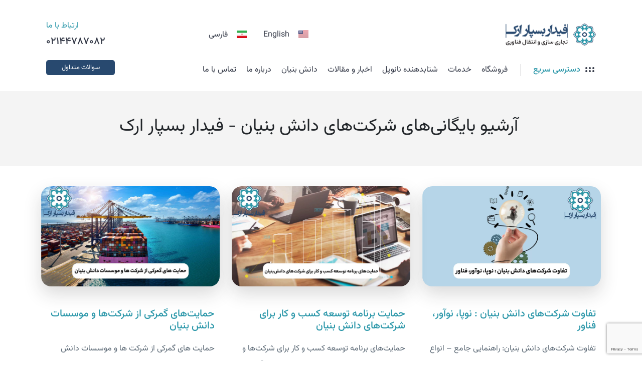

--- FILE ---
content_type: text/html; charset=UTF-8
request_url: https://fidarbaspar.com/tag/%D8%B4%D8%B1%DA%A9%D8%AA%D9%87%D8%A7%DB%8C-%D8%AF%D8%A7%D9%86%D8%B4-%D8%A8%D9%86%DB%8C%D8%A7%D9%86/
body_size: 19397
content:
<!DOCTYPE html>
<html dir="rtl" lang="fa-IR">
<head>
	<meta charset="UTF-8">
	<meta name="viewport" content="width=device-width, initial-scale=1.0"/>
		<meta name='robots' content='index, follow, max-image-preview:large, max-snippet:-1, max-video-preview:-1' />

	<!-- This site is optimized with the Yoast SEO plugin v21.8 - https://yoast.com/wordpress/plugins/seo/ -->
	<title>بایگانی‌های شرکت‌های دانش بنیان - فیدار بسپار ارک</title><link rel="preload" as="style" href="https://fonts.googleapis.com/css?family=Roboto%3A100%2C100italic%2C200%2C200italic%2C300%2C300italic%2C400%2C400italic%2C500%2C500italic%2C600%2C600italic%2C700%2C700italic%2C800%2C800italic%2C900%2C900italic%7CRoboto%20Slab%3A100%2C100italic%2C200%2C200italic%2C300%2C300italic%2C400%2C400italic%2C500%2C500italic%2C600%2C600italic%2C700%2C700italic%2C800%2C800italic%2C900%2C900italic&#038;display=swap" /><link rel="stylesheet" href="https://fonts.googleapis.com/css?family=Roboto%3A100%2C100italic%2C200%2C200italic%2C300%2C300italic%2C400%2C400italic%2C500%2C500italic%2C600%2C600italic%2C700%2C700italic%2C800%2C800italic%2C900%2C900italic%7CRoboto%20Slab%3A100%2C100italic%2C200%2C200italic%2C300%2C300italic%2C400%2C400italic%2C500%2C500italic%2C600%2C600italic%2C700%2C700italic%2C800%2C800italic%2C900%2C900italic&#038;display=swap" media="print" onload="this.media='all'" /><noscript><link rel="stylesheet" href="https://fonts.googleapis.com/css?family=Roboto%3A100%2C100italic%2C200%2C200italic%2C300%2C300italic%2C400%2C400italic%2C500%2C500italic%2C600%2C600italic%2C700%2C700italic%2C800%2C800italic%2C900%2C900italic%7CRoboto%20Slab%3A100%2C100italic%2C200%2C200italic%2C300%2C300italic%2C400%2C400italic%2C500%2C500italic%2C600%2C600italic%2C700%2C700italic%2C800%2C800italic%2C900%2C900italic&#038;display=swap" /></noscript>
	<link rel="canonical" href="https://fidarbaspar.com/tag/شرکتهای-دانش-بنیان/" />
	<meta property="og:locale" content="fa_IR" />
	<meta property="og:type" content="article" />
	<meta property="og:title" content="بایگانی‌های شرکت‌های دانش بنیان - فیدار بسپار ارک" />
	<meta property="og:url" content="https://fidarbaspar.com/tag/شرکتهای-دانش-بنیان/" />
	<meta property="og:site_name" content="فیدار بسپار ارک" />
	<meta name="twitter:card" content="summary_large_image" />
	<script type="application/ld+json" class="yoast-schema-graph">{"@context":"https://schema.org","@graph":[{"@type":"CollectionPage","@id":"https://fidarbaspar.com/tag/%d8%b4%d8%b1%da%a9%d8%aa%d9%87%d8%a7%db%8c-%d8%af%d8%a7%d9%86%d8%b4-%d8%a8%d9%86%db%8c%d8%a7%d9%86/","url":"https://fidarbaspar.com/tag/%d8%b4%d8%b1%da%a9%d8%aa%d9%87%d8%a7%db%8c-%d8%af%d8%a7%d9%86%d8%b4-%d8%a8%d9%86%db%8c%d8%a7%d9%86/","name":"بایگانی‌های شرکت‌های دانش بنیان - فیدار بسپار ارک","isPartOf":{"@id":"https://fidarbaspar.com/#website"},"primaryImageOfPage":{"@id":"https://fidarbaspar.com/tag/%d8%b4%d8%b1%da%a9%d8%aa%d9%87%d8%a7%db%8c-%d8%af%d8%a7%d9%86%d8%b4-%d8%a8%d9%86%db%8c%d8%a7%d9%86/#primaryimage"},"image":{"@id":"https://fidarbaspar.com/tag/%d8%b4%d8%b1%da%a9%d8%aa%d9%87%d8%a7%db%8c-%d8%af%d8%a7%d9%86%d8%b4-%d8%a8%d9%86%db%8c%d8%a7%d9%86/#primaryimage"},"thumbnailUrl":"https://fidarbaspar.com/wp-content/uploads/2023/11/The-difference-between-knowledge-based-companies-jpg.webp","breadcrumb":{"@id":"https://fidarbaspar.com/tag/%d8%b4%d8%b1%da%a9%d8%aa%d9%87%d8%a7%db%8c-%d8%af%d8%a7%d9%86%d8%b4-%d8%a8%d9%86%db%8c%d8%a7%d9%86/#breadcrumb"},"inLanguage":"fa-IR"},{"@type":"ImageObject","inLanguage":"fa-IR","@id":"https://fidarbaspar.com/tag/%d8%b4%d8%b1%da%a9%d8%aa%d9%87%d8%a7%db%8c-%d8%af%d8%a7%d9%86%d8%b4-%d8%a8%d9%86%db%8c%d8%a7%d9%86/#primaryimage","url":"https://fidarbaspar.com/wp-content/uploads/2023/11/The-difference-between-knowledge-based-companies-jpg.webp","contentUrl":"https://fidarbaspar.com/wp-content/uploads/2023/11/The-difference-between-knowledge-based-companies-jpg.webp","width":2048,"height":1209,"caption":"تفاوت شرکت‌های دانش بنیان : نوپا، نوآور، فناور چیست"},{"@type":"BreadcrumbList","@id":"https://fidarbaspar.com/tag/%d8%b4%d8%b1%da%a9%d8%aa%d9%87%d8%a7%db%8c-%d8%af%d8%a7%d9%86%d8%b4-%d8%a8%d9%86%db%8c%d8%a7%d9%86/#breadcrumb","itemListElement":[{"@type":"ListItem","position":1,"name":"خانه","item":"https://fidarbaspar.com/"},{"@type":"ListItem","position":2,"name":"شرکت‌های دانش بنیان"}]},{"@type":"WebSite","@id":"https://fidarbaspar.com/#website","url":"https://fidarbaspar.com/","name":"فیدار بسپار ارک","description":"تجاری سازی و انتقال فناوری","publisher":{"@id":"https://fidarbaspar.com/#/schema/person/4985d296e163dc4bbe9fe5276f807933"},"potentialAction":[{"@type":"SearchAction","target":{"@type":"EntryPoint","urlTemplate":"https://fidarbaspar.com/?s={search_term_string}"},"query-input":"required name=search_term_string"}],"inLanguage":"fa-IR"},{"@type":["Person","Organization"],"@id":"https://fidarbaspar.com/#/schema/person/4985d296e163dc4bbe9fe5276f807933","name":"امیر عباس نیازی","image":{"@type":"ImageObject","inLanguage":"fa-IR","@id":"https://fidarbaspar.com/#/schema/person/image/","url":"https://fidarbaspar.com/wp-content/uploads/2023/05/amir-abbas-niyazi.jpg","contentUrl":"https://fidarbaspar.com/wp-content/uploads/2023/05/amir-abbas-niyazi.jpg","width":1947,"height":1947,"caption":"امیر عباس نیازی"},"logo":{"@id":"https://fidarbaspar.com/#/schema/person/image/"},"sameAs":["https://www.linkedin.com/in/amir-abbas-niyazi/"]}]}</script>
	<!-- / Yoast SEO plugin. -->


<link rel='dns-prefetch' href='//www.googletagmanager.com' />
<link href='https://fonts.gstatic.com' crossorigin rel='preconnect' />
<link rel="alternate" type="application/rss+xml" title="فیدار بسپار ارک &raquo; شرکت‌های دانش بنیان خوراک برچسب" href="https://fidarbaspar.com/tag/%d8%b4%d8%b1%da%a9%d8%aa%d9%87%d8%a7%db%8c-%d8%af%d8%a7%d9%86%d8%b4-%d8%a8%d9%86%db%8c%d8%a7%d9%86/feed/" />
<link rel="icon" type="image/x-icon" href="https://fidarbaspar.com/wp-content/uploads/2023/05/icon.png">
<style>
:root {
    --maincolor: #2d98aa;
    --seccolor: #28496f;
    --darkcolor: #353a48;
    --semidarkcolor: #5e6b77;
    --bglight: #eafaf6;
    --bgdark: #afb7bf;
}

</style>
<link rel='stylesheet' id='elementor-frontend-css' href='https://fidarbaspar.com/wp-content/plugins/elementor/assets/css/frontend-lite-rtl.min.css' type='text/css' media='all' />
<link rel='stylesheet' id='elementor-post-36-css' href='https://fidarbaspar.com/wp-content/uploads/elementor/css/post-36.css' type='text/css' media='all' />
<link rel='stylesheet' id='elementor-post-172-css' href='https://fidarbaspar.com/wp-content/uploads/elementor/css/post-172.css' type='text/css' media='all' />
<link rel='stylesheet' id='wp-block-library-rtl-css' href='https://fidarbaspar.com/wp-includes/css/dist/block-library/style-rtl.min.css' type='text/css' media='all' />
<link rel='stylesheet' id='classic-theme-styles-css' href='https://fidarbaspar.com/wp-includes/css/classic-themes.min.css' type='text/css' media='all' />
<style id='global-styles-inline-css' type='text/css'>
body{--wp--preset--color--black: #000000;--wp--preset--color--cyan-bluish-gray: #abb8c3;--wp--preset--color--white: #ffffff;--wp--preset--color--pale-pink: #f78da7;--wp--preset--color--vivid-red: #cf2e2e;--wp--preset--color--luminous-vivid-orange: #ff6900;--wp--preset--color--luminous-vivid-amber: #fcb900;--wp--preset--color--light-green-cyan: #7bdcb5;--wp--preset--color--vivid-green-cyan: #00d084;--wp--preset--color--pale-cyan-blue: #8ed1fc;--wp--preset--color--vivid-cyan-blue: #0693e3;--wp--preset--color--vivid-purple: #9b51e0;--wp--preset--gradient--vivid-cyan-blue-to-vivid-purple: linear-gradient(135deg,rgba(6,147,227,1) 0%,rgb(155,81,224) 100%);--wp--preset--gradient--light-green-cyan-to-vivid-green-cyan: linear-gradient(135deg,rgb(122,220,180) 0%,rgb(0,208,130) 100%);--wp--preset--gradient--luminous-vivid-amber-to-luminous-vivid-orange: linear-gradient(135deg,rgba(252,185,0,1) 0%,rgba(255,105,0,1) 100%);--wp--preset--gradient--luminous-vivid-orange-to-vivid-red: linear-gradient(135deg,rgba(255,105,0,1) 0%,rgb(207,46,46) 100%);--wp--preset--gradient--very-light-gray-to-cyan-bluish-gray: linear-gradient(135deg,rgb(238,238,238) 0%,rgb(169,184,195) 100%);--wp--preset--gradient--cool-to-warm-spectrum: linear-gradient(135deg,rgb(74,234,220) 0%,rgb(151,120,209) 20%,rgb(207,42,186) 40%,rgb(238,44,130) 60%,rgb(251,105,98) 80%,rgb(254,248,76) 100%);--wp--preset--gradient--blush-light-purple: linear-gradient(135deg,rgb(255,206,236) 0%,rgb(152,150,240) 100%);--wp--preset--gradient--blush-bordeaux: linear-gradient(135deg,rgb(254,205,165) 0%,rgb(254,45,45) 50%,rgb(107,0,62) 100%);--wp--preset--gradient--luminous-dusk: linear-gradient(135deg,rgb(255,203,112) 0%,rgb(199,81,192) 50%,rgb(65,88,208) 100%);--wp--preset--gradient--pale-ocean: linear-gradient(135deg,rgb(255,245,203) 0%,rgb(182,227,212) 50%,rgb(51,167,181) 100%);--wp--preset--gradient--electric-grass: linear-gradient(135deg,rgb(202,248,128) 0%,rgb(113,206,126) 100%);--wp--preset--gradient--midnight: linear-gradient(135deg,rgb(2,3,129) 0%,rgb(40,116,252) 100%);--wp--preset--duotone--dark-grayscale: url('#wp-duotone-dark-grayscale');--wp--preset--duotone--grayscale: url('#wp-duotone-grayscale');--wp--preset--duotone--purple-yellow: url('#wp-duotone-purple-yellow');--wp--preset--duotone--blue-red: url('#wp-duotone-blue-red');--wp--preset--duotone--midnight: url('#wp-duotone-midnight');--wp--preset--duotone--magenta-yellow: url('#wp-duotone-magenta-yellow');--wp--preset--duotone--purple-green: url('#wp-duotone-purple-green');--wp--preset--duotone--blue-orange: url('#wp-duotone-blue-orange');--wp--preset--font-size--small: 13px;--wp--preset--font-size--medium: 20px;--wp--preset--font-size--large: 36px;--wp--preset--font-size--x-large: 42px;--wp--preset--spacing--20: 0.44rem;--wp--preset--spacing--30: 0.67rem;--wp--preset--spacing--40: 1rem;--wp--preset--spacing--50: 1.5rem;--wp--preset--spacing--60: 2.25rem;--wp--preset--spacing--70: 3.38rem;--wp--preset--spacing--80: 5.06rem;--wp--preset--shadow--natural: 6px 6px 9px rgba(0, 0, 0, 0.2);--wp--preset--shadow--deep: 12px 12px 50px rgba(0, 0, 0, 0.4);--wp--preset--shadow--sharp: 6px 6px 0px rgba(0, 0, 0, 0.2);--wp--preset--shadow--outlined: 6px 6px 0px -3px rgba(255, 255, 255, 1), 6px 6px rgba(0, 0, 0, 1);--wp--preset--shadow--crisp: 6px 6px 0px rgba(0, 0, 0, 1);}:where(.is-layout-flex){gap: 0.5em;}body .is-layout-flow > .alignleft{float: left;margin-inline-start: 0;margin-inline-end: 2em;}body .is-layout-flow > .alignright{float: right;margin-inline-start: 2em;margin-inline-end: 0;}body .is-layout-flow > .aligncenter{margin-left: auto !important;margin-right: auto !important;}body .is-layout-constrained > .alignleft{float: left;margin-inline-start: 0;margin-inline-end: 2em;}body .is-layout-constrained > .alignright{float: right;margin-inline-start: 2em;margin-inline-end: 0;}body .is-layout-constrained > .aligncenter{margin-left: auto !important;margin-right: auto !important;}body .is-layout-constrained > :where(:not(.alignleft):not(.alignright):not(.alignfull)){max-width: var(--wp--style--global--content-size);margin-left: auto !important;margin-right: auto !important;}body .is-layout-constrained > .alignwide{max-width: var(--wp--style--global--wide-size);}body .is-layout-flex{display: flex;}body .is-layout-flex{flex-wrap: wrap;align-items: center;}body .is-layout-flex > *{margin: 0;}:where(.wp-block-columns.is-layout-flex){gap: 2em;}.has-black-color{color: var(--wp--preset--color--black) !important;}.has-cyan-bluish-gray-color{color: var(--wp--preset--color--cyan-bluish-gray) !important;}.has-white-color{color: var(--wp--preset--color--white) !important;}.has-pale-pink-color{color: var(--wp--preset--color--pale-pink) !important;}.has-vivid-red-color{color: var(--wp--preset--color--vivid-red) !important;}.has-luminous-vivid-orange-color{color: var(--wp--preset--color--luminous-vivid-orange) !important;}.has-luminous-vivid-amber-color{color: var(--wp--preset--color--luminous-vivid-amber) !important;}.has-light-green-cyan-color{color: var(--wp--preset--color--light-green-cyan) !important;}.has-vivid-green-cyan-color{color: var(--wp--preset--color--vivid-green-cyan) !important;}.has-pale-cyan-blue-color{color: var(--wp--preset--color--pale-cyan-blue) !important;}.has-vivid-cyan-blue-color{color: var(--wp--preset--color--vivid-cyan-blue) !important;}.has-vivid-purple-color{color: var(--wp--preset--color--vivid-purple) !important;}.has-black-background-color{background-color: var(--wp--preset--color--black) !important;}.has-cyan-bluish-gray-background-color{background-color: var(--wp--preset--color--cyan-bluish-gray) !important;}.has-white-background-color{background-color: var(--wp--preset--color--white) !important;}.has-pale-pink-background-color{background-color: var(--wp--preset--color--pale-pink) !important;}.has-vivid-red-background-color{background-color: var(--wp--preset--color--vivid-red) !important;}.has-luminous-vivid-orange-background-color{background-color: var(--wp--preset--color--luminous-vivid-orange) !important;}.has-luminous-vivid-amber-background-color{background-color: var(--wp--preset--color--luminous-vivid-amber) !important;}.has-light-green-cyan-background-color{background-color: var(--wp--preset--color--light-green-cyan) !important;}.has-vivid-green-cyan-background-color{background-color: var(--wp--preset--color--vivid-green-cyan) !important;}.has-pale-cyan-blue-background-color{background-color: var(--wp--preset--color--pale-cyan-blue) !important;}.has-vivid-cyan-blue-background-color{background-color: var(--wp--preset--color--vivid-cyan-blue) !important;}.has-vivid-purple-background-color{background-color: var(--wp--preset--color--vivid-purple) !important;}.has-black-border-color{border-color: var(--wp--preset--color--black) !important;}.has-cyan-bluish-gray-border-color{border-color: var(--wp--preset--color--cyan-bluish-gray) !important;}.has-white-border-color{border-color: var(--wp--preset--color--white) !important;}.has-pale-pink-border-color{border-color: var(--wp--preset--color--pale-pink) !important;}.has-vivid-red-border-color{border-color: var(--wp--preset--color--vivid-red) !important;}.has-luminous-vivid-orange-border-color{border-color: var(--wp--preset--color--luminous-vivid-orange) !important;}.has-luminous-vivid-amber-border-color{border-color: var(--wp--preset--color--luminous-vivid-amber) !important;}.has-light-green-cyan-border-color{border-color: var(--wp--preset--color--light-green-cyan) !important;}.has-vivid-green-cyan-border-color{border-color: var(--wp--preset--color--vivid-green-cyan) !important;}.has-pale-cyan-blue-border-color{border-color: var(--wp--preset--color--pale-cyan-blue) !important;}.has-vivid-cyan-blue-border-color{border-color: var(--wp--preset--color--vivid-cyan-blue) !important;}.has-vivid-purple-border-color{border-color: var(--wp--preset--color--vivid-purple) !important;}.has-vivid-cyan-blue-to-vivid-purple-gradient-background{background: var(--wp--preset--gradient--vivid-cyan-blue-to-vivid-purple) !important;}.has-light-green-cyan-to-vivid-green-cyan-gradient-background{background: var(--wp--preset--gradient--light-green-cyan-to-vivid-green-cyan) !important;}.has-luminous-vivid-amber-to-luminous-vivid-orange-gradient-background{background: var(--wp--preset--gradient--luminous-vivid-amber-to-luminous-vivid-orange) !important;}.has-luminous-vivid-orange-to-vivid-red-gradient-background{background: var(--wp--preset--gradient--luminous-vivid-orange-to-vivid-red) !important;}.has-very-light-gray-to-cyan-bluish-gray-gradient-background{background: var(--wp--preset--gradient--very-light-gray-to-cyan-bluish-gray) !important;}.has-cool-to-warm-spectrum-gradient-background{background: var(--wp--preset--gradient--cool-to-warm-spectrum) !important;}.has-blush-light-purple-gradient-background{background: var(--wp--preset--gradient--blush-light-purple) !important;}.has-blush-bordeaux-gradient-background{background: var(--wp--preset--gradient--blush-bordeaux) !important;}.has-luminous-dusk-gradient-background{background: var(--wp--preset--gradient--luminous-dusk) !important;}.has-pale-ocean-gradient-background{background: var(--wp--preset--gradient--pale-ocean) !important;}.has-electric-grass-gradient-background{background: var(--wp--preset--gradient--electric-grass) !important;}.has-midnight-gradient-background{background: var(--wp--preset--gradient--midnight) !important;}.has-small-font-size{font-size: var(--wp--preset--font-size--small) !important;}.has-medium-font-size{font-size: var(--wp--preset--font-size--medium) !important;}.has-large-font-size{font-size: var(--wp--preset--font-size--large) !important;}.has-x-large-font-size{font-size: var(--wp--preset--font-size--x-large) !important;}
.wp-block-navigation a:where(:not(.wp-element-button)){color: inherit;}
:where(.wp-block-columns.is-layout-flex){gap: 2em;}
.wp-block-pullquote{font-size: 1.5em;line-height: 1.6;}
</style>
<link rel='stylesheet' id='contact-form-7-css' href='https://fidarbaspar.com/wp-content/plugins/contact-form-7/includes/css/styles.css' type='text/css' media='all' />
<link rel='stylesheet' id='contact-form-7-rtl-css' href='https://fidarbaspar.com/wp-content/plugins/contact-form-7/includes/css/styles-rtl.css' type='text/css' media='all' />
<link rel='stylesheet' id='kk-star-ratings-css' href='https://fidarbaspar.com/wp-content/plugins/kk-star-ratings/src/core/public/css/kk-star-ratings.min.css' type='text/css' media='all' />
<link rel='stylesheet' id='woocommerce-layout-rtl-css' href='https://fidarbaspar.com/wp-content/plugins/woocommerce/assets/css/woocommerce-layout-rtl.css' type='text/css' media='all' />
<link rel='stylesheet' id='woocommerce-smallscreen-rtl-css' href='https://fidarbaspar.com/wp-content/plugins/woocommerce/assets/css/woocommerce-smallscreen-rtl.css' type='text/css' media='only screen and (max-width: 768px)' />
<link rel='stylesheet' id='woocommerce-general-rtl-css' href='https://fidarbaspar.com/wp-content/plugins/woocommerce/assets/css/woocommerce-rtl.css' type='text/css' media='all' />
<style id='woocommerce-inline-inline-css' type='text/css'>
.woocommerce form .form-row .required { visibility: visible; }
</style>
<style id='dominant-color-styles-inline-css' type='text/css'>
img[data-dominant-color]:not(.has-transparency) { background-color: var(--dominant-color); }
</style>
<link rel='stylesheet' id='bootstrap-css' href='https://fidarbaspar.com/wp-content/themes/irantejarat/assets/css/bootstrap.rtl.min.css' type='text/css' media='all' />
<link rel='stylesheet' id='main-style-css' href='https://fidarbaspar.com/wp-content/themes/irantejarat/assets/css/main.min.css' type='text/css' media='all' />
<link rel='stylesheet' id='icon-css' href='https://fidarbaspar.com/wp-content/themes/irantejarat/assets/css/tabler-icons.min.css' type='text/css' media='all' />
<link rel='stylesheet' id='elementor-icons-ekiticons-css' href='https://fidarbaspar.com/wp-content/plugins/elementskit-lite/modules/elementskit-icon-pack/assets/css/ekiticons.css' type='text/css' media='all' />
<link rel='stylesheet' id='ekit-widget-styles-css' href='https://fidarbaspar.com/wp-content/plugins/elementskit-lite/widgets/init/assets/css/widget-styles.css' type='text/css' media='all' />
<link rel='stylesheet' id='ekit-responsive-css' href='https://fidarbaspar.com/wp-content/plugins/elementskit-lite/widgets/init/assets/css/responsive.css' type='text/css' media='all' />
<link rel='stylesheet' id='elementskit-rtl-css' href='https://fidarbaspar.com/wp-content/plugins/elementskit-lite/widgets/init/assets/css/rtl.css' type='text/css' media='all' />
<script type='text/javascript' src='https://fidarbaspar.com/wp-includes/js/jquery/jquery.min.js' id='jquery-core-js'></script>
<script type='text/javascript' src='https://fidarbaspar.com/wp-includes/js/jquery/jquery-migrate.min.js' id='jquery-migrate-js'></script>

<!-- Google tag (gtag.js) snippet added by Site Kit -->

<!-- Google Analytics snippet added by Site Kit -->
<script type='text/javascript' src='https://www.googletagmanager.com/gtag/js?id=GT-WV8F8PP' id='google_gtagjs-js' async></script>
<script type='text/javascript' id='google_gtagjs-js-after'>
window.dataLayer = window.dataLayer || [];function gtag(){dataLayer.push(arguments);}
gtag("set","linker",{"domains":["fidarbaspar.com"]});
gtag("js", new Date());
gtag("set", "developer_id.dZTNiMT", true);
gtag("config", "GT-WV8F8PP");
</script>

<!-- End Google tag (gtag.js) snippet added by Site Kit -->
<link rel="https://api.w.org/" href="https://fidarbaspar.com/wp-json/" /><link rel="alternate" type="application/json" href="https://fidarbaspar.com/wp-json/wp/v2/tags/344" /><link rel="EditURI" type="application/rsd+xml" title="RSD" href="https://fidarbaspar.com/xmlrpc.php?rsd" />
<meta name="generator" content="Site Kit by Google 1.128.0" /><meta name="generator" content="Performance Lab 2.6.1; modules: images/dominant-color-images, images/fetchpriority, images/webp-support, images/webp-uploads">
	<noscript><style>.woocommerce-product-gallery{ opacity: 1 !important; }</style></noscript>
	
<!-- Google AdSense meta tags added by Site Kit -->
<meta name="google-adsense-platform-account" content="ca-host-pub-2644536267352236">
<meta name="google-adsense-platform-domain" content="sitekit.withgoogle.com">
<!-- End Google AdSense meta tags added by Site Kit -->
<meta name="generator" content="Elementor 3.15.3; features: e_dom_optimization, e_optimized_assets_loading, e_optimized_css_loading, additional_custom_breakpoints; settings: css_print_method-external, google_font-enabled, font_display-auto">
<link rel="icon" href="https://fidarbaspar.com/wp-content/uploads/2023/05/cropped-Icon1-32x32.png" sizes="32x32" />
<link rel="icon" href="https://fidarbaspar.com/wp-content/uploads/2023/05/cropped-Icon1-192x192.png" sizes="192x192" />
<link rel="apple-touch-icon" href="https://fidarbaspar.com/wp-content/uploads/2023/05/cropped-Icon1-180x180.png" />
<meta name="msapplication-TileImage" content="https://fidarbaspar.com/wp-content/uploads/2023/05/cropped-Icon1-270x270.png" />
<noscript><style id="rocket-lazyload-nojs-css">.rll-youtube-player, [data-lazy-src]{display:none !important;}</style></noscript></head>
<body class="rtl archive tag tag-344 wp-custom-logo theme-irantejarat woocommerce-no-js elementor-default elementor-kit-5">


<nav class="navbar bg-light fixed-top mobile-navbar">
    <div class="container-fluid">
        <a class="navbar-brand" href="https://fidarbaspar.com">
            <img width="550" height="137" style="width: 168px" src="data:image/svg+xml,%3Csvg%20xmlns='http://www.w3.org/2000/svg'%20viewBox='0%200%20550%20137'%3E%3C/svg%3E" alt="فیدار بسپار ارک" data-lazy-src="https://fidarbaspar.com/wp-content/uploads/2023/05/logo-1.png"><noscript><img width="550" height="137" style="width: 168px" src="https://fidarbaspar.com/wp-content/uploads/2023/05/logo-1.png" alt="فیدار بسپار ارک"></noscript>
        </a>


        <div class="lef-menu-mobile">
            <!-- call section -->
            <ul class="widget-button-mobile">
                                
                <li><a data-bs-toggle="offcanvas" data-bs-target="#offcanvasmonile" aria-controls="offcanvasmonile">
                        <i class="ti ti-menu-2"></i>
                    </a>
                </li>

            </ul>


            <div class="offcanvas offcanvas-end" tabindex="-1" id="offcanvasmonile"
                aria-labelledby="offcanvasmonileLabel">
                <div class="offcanvas-header mobile-menu-header">
                    <h5 class="offcanvas-title" id="offcanvasmonileLabel">
                        منو موبایل                    </h5>
                    <button type="button" class="btn-close" data-bs-dismiss="offcanvas" aria-label="Close"></button>
                </div>
                <div class="offcanvas-body">

                                        <div class="call-mobile">
                        <p>ارتباط با ما</p>
                        <div>
                            <a href="tel:02144787082">02144787082</a>
                            <i class="ti ti-phone-call"></i>
                        </div>
                    </div>
                    
                                        <div class="mobile-search">
                        <form action="https://fidarbaspar.com/">
                            <input name="s" type="text" placeholder="جستجو...">
                            <button>
                                <i class="ti ti-search"></i>
                            </button>
                        </form>
                    </div>
                    
                    <section class="mobile-menus">
                                                <div class="mobile-menu-nav">
                            <div class="fast-menu"
                                style="color: #fff;background:#000">
                                <i style="color: #fff" class="ti ti-grip-horizontal"></i>
                                <button style="color: #fff" type="button"
                                    data-bs-toggle="collapse" data-bs-target="#collapseExa" aria-expanded="false"
                                    aria-controls="collapseExa">
                                    دسترسی سریع                                </button>
                            </div>
                        </div>
                                                <div class="collapse" id="collapseExa">
                            <div class="fast-menu-card">
                                <div class="menu-%d8%af%d8%b3%d8%aa%d8%b1%d8%b3%db%8c-%d8%b3%d8%b1%db%8c%d8%b9-container"><ul id="menu-%d8%af%d8%b3%d8%aa%d8%b1%d8%b3%db%8c-%d8%b3%d8%b1%db%8c%d8%b9" class="mobile-fast-menu"><li id="menu-item-1217" class="menu-item menu-item-type-post_type menu-item-object-page menu-item-1217"><a href="https://fidarbaspar.com/%d8%af%d8%b1%d8%ae%d9%88%d8%a7%d8%b3%d8%aa-%d9%85%d8%b4%d8%a7%d9%88%d8%b1%d9%87/">درخواست مشاوره</a></li>
<li id="menu-item-1945" class="menu-item menu-item-type-post_type menu-item-object-post menu-item-1945"><a href="https://fidarbaspar.com/%d9%85%d8%b4%d8%a7%d9%88%d8%b1%d9%87-%d8%af%d8%a7%d9%86%d8%b4-%d8%a8%d9%86%db%8c%d8%a7%d9%86-%d8%a8%d8%a7-%d9%81%db%8c%d8%af%d8%a7%d8%b1-%d8%a8%d8%b3%d9%be%d8%a7%d8%b1-%d8%a7%d8%b1%da%a9/">مشاوره دانش بنیان</a></li>
</ul></div>                            </div>
                        </div>
                                                <div class="menu-%d9%85%d9%86%d9%88-%d8%a7%d8%b5%d9%84%db%8c-container"><ul id="menu-%d9%85%d9%86%d9%88-%d8%a7%d8%b5%d9%84%db%8c" class="mobile-main-menu"><li id="menu-item-919" class="menu-item menu-item-type-post_type menu-item-object-page menu-item-919"><a href="https://fidarbaspar.com/shop/">فروشگاه</a></li>
<li id="menu-item-1377" class="menu-item menu-item-type-post_type menu-item-object-e-landing-page menu-item-has-children menu-item-1377"><a href="https://fidarbaspar.com/%d8%ae%d8%af%d9%85%d8%a7%d8%aa/">خدمات</a>
<ul class="sub-menu">
	<li id="menu-item-1212" class="menu-item menu-item-type-post_type menu-item-object-page menu-item-1212"><a href="https://fidarbaspar.com/%d8%aa%d8%ac%d8%a7%d8%b1%db%8c-%d8%b3%d8%a7%d8%b2%db%8c/">تجاری سازی</a></li>
	<li id="menu-item-1213" class="menu-item menu-item-type-post_type menu-item-object-page menu-item-1213"><a href="https://fidarbaspar.com/%d8%a7%d9%86%d8%aa%d9%82%d8%a7%d9%84-%d9%81%d9%86%d8%a7%d9%88%d8%b1%db%8c/">انتقال فناوری</a></li>
	<li id="menu-item-1200" class="menu-item menu-item-type-post_type menu-item-object-page menu-item-1200"><a href="https://fidarbaspar.com/%d8%ae%d8%af%d9%85%d8%a7%d8%aa-%d8%af%d8%a7%d9%86%d8%b4-%d8%a8%db%8c%d9%86%d8%a7%d9%86/">ثبت دانش بنیان</a></li>
	<li id="menu-item-1385" class="menu-item menu-item-type-post_type menu-item-object-page menu-item-1385"><a href="https://fidarbaspar.com/%d9%85%d8%b4%d8%a7%d9%88%d8%b1%d9%87-%d9%81%d9%86%db%8c/">مشاوره فنی</a></li>
	<li id="menu-item-1391" class="menu-item menu-item-type-post_type menu-item-object-page menu-item-1391"><a href="https://fidarbaspar.com/%d9%85%d8%b4%d8%a7%d9%88%d8%b1%d9%87-%d8%a7%d9%82%d8%aa%d8%b5%d8%a7%d8%af%db%8c/">مشاوره اقتصادی</a></li>
	<li id="menu-item-1392" class="menu-item menu-item-type-post_type menu-item-object-page menu-item-1392"><a href="https://fidarbaspar.com/%d8%af%d8%b1%db%8c%d8%a7%d9%81%d8%aa-%da%af%d9%88%d8%a7%d9%87%db%8c%d9%86%d8%a7%d9%85%d9%87-%d9%87%d8%a7/">دریافت گواهینامه ها</a></li>
</ul>
</li>
<li id="menu-item-326" class="menu-item menu-item-type-custom menu-item-object-custom menu-item-has-children menu-item-326"><a href="http://www.nano-pol.com/">شتابدهنده نانوپل</a>
<ul class="sub-menu">
	<li id="menu-item-2266" class="menu-item menu-item-type-custom menu-item-object-custom menu-item-2266"><a href="https://nano-pol.com/register">ثبت نام</a></li>
	<li id="menu-item-2267" class="menu-item menu-item-type-custom menu-item-object-custom menu-item-2267"><a href="https://nano-pol.com/register/investing-form">درخواست سرمایه</a></li>
</ul>
</li>
<li id="menu-item-1235" class="menu-item menu-item-type-taxonomy menu-item-object-category menu-item-has-children menu-item-1235"><a href="https://fidarbaspar.com/category/fidar-blog/">اخبار و مقالات</a>
<ul class="sub-menu">
	<li id="menu-item-2142" class="menu-item menu-item-type-taxonomy menu-item-object-category menu-item-2142"><a href="https://fidarbaspar.com/category/fidar-blog/general/">عمومی</a></li>
</ul>
</li>
<li id="menu-item-2141" class="menu-item menu-item-type-taxonomy menu-item-object-category menu-item-has-children menu-item-2141"><a href="https://fidarbaspar.com/category/fidar-blog/daneshbonyan/">دانش بنیان</a>
<ul class="sub-menu">
	<li id="menu-item-2181" class="menu-item menu-item-type-taxonomy menu-item-object-category menu-item-2181"><a href="https://fidarbaspar.com/category/fidar-blog/daneshbonyan/%d8%af%d8%a7%d9%86%d8%b4%d9%86%d8%a7%d9%85%d9%87/">دانشنامه دانش بنیان</a></li>
	<li id="menu-item-2180" class="menu-item menu-item-type-taxonomy menu-item-object-category menu-item-2180"><a href="https://fidarbaspar.com/category/fidar-blog/daneshbonyan/110/">110 برنامه حمایتی</a></li>
</ul>
</li>
<li id="menu-item-579" class="menu-item menu-item-type-post_type menu-item-object-page menu-item-579"><a href="https://fidarbaspar.com/%d8%af%d8%b1%d8%a8%d8%a7%d8%b1%d9%87-%d9%85%d8%a7/">درباره ما</a></li>
<li id="menu-item-580" class="menu-item menu-item-type-post_type menu-item-object-page menu-item-580"><a href="https://fidarbaspar.com/%d8%aa%d9%85%d8%a7%d8%b3-%d8%a8%d8%a7-%d9%85%d8%a7/">تماس با ما</a></li>
</ul></div>                                                                    </section>

                </div>
            </div>
        </div>
    </div>
</nav>
<svg xmlns="http://www.w3.org/2000/svg" viewBox="0 0 0 0" width="0" height="0" focusable="false" role="none" style="visibility: hidden; position: absolute; left: -9999px; overflow: hidden;" ><defs><filter id="wp-duotone-dark-grayscale"><feColorMatrix color-interpolation-filters="sRGB" type="matrix" values=" .299 .587 .114 0 0 .299 .587 .114 0 0 .299 .587 .114 0 0 .299 .587 .114 0 0 " /><feComponentTransfer color-interpolation-filters="sRGB" ><feFuncR type="table" tableValues="0 0.49803921568627" /><feFuncG type="table" tableValues="0 0.49803921568627" /><feFuncB type="table" tableValues="0 0.49803921568627" /><feFuncA type="table" tableValues="1 1" /></feComponentTransfer><feComposite in2="SourceGraphic" operator="in" /></filter></defs></svg><svg xmlns="http://www.w3.org/2000/svg" viewBox="0 0 0 0" width="0" height="0" focusable="false" role="none" style="visibility: hidden; position: absolute; left: -9999px; overflow: hidden;" ><defs><filter id="wp-duotone-grayscale"><feColorMatrix color-interpolation-filters="sRGB" type="matrix" values=" .299 .587 .114 0 0 .299 .587 .114 0 0 .299 .587 .114 0 0 .299 .587 .114 0 0 " /><feComponentTransfer color-interpolation-filters="sRGB" ><feFuncR type="table" tableValues="0 1" /><feFuncG type="table" tableValues="0 1" /><feFuncB type="table" tableValues="0 1" /><feFuncA type="table" tableValues="1 1" /></feComponentTransfer><feComposite in2="SourceGraphic" operator="in" /></filter></defs></svg><svg xmlns="http://www.w3.org/2000/svg" viewBox="0 0 0 0" width="0" height="0" focusable="false" role="none" style="visibility: hidden; position: absolute; left: -9999px; overflow: hidden;" ><defs><filter id="wp-duotone-purple-yellow"><feColorMatrix color-interpolation-filters="sRGB" type="matrix" values=" .299 .587 .114 0 0 .299 .587 .114 0 0 .299 .587 .114 0 0 .299 .587 .114 0 0 " /><feComponentTransfer color-interpolation-filters="sRGB" ><feFuncR type="table" tableValues="0.54901960784314 0.98823529411765" /><feFuncG type="table" tableValues="0 1" /><feFuncB type="table" tableValues="0.71764705882353 0.25490196078431" /><feFuncA type="table" tableValues="1 1" /></feComponentTransfer><feComposite in2="SourceGraphic" operator="in" /></filter></defs></svg><svg xmlns="http://www.w3.org/2000/svg" viewBox="0 0 0 0" width="0" height="0" focusable="false" role="none" style="visibility: hidden; position: absolute; left: -9999px; overflow: hidden;" ><defs><filter id="wp-duotone-blue-red"><feColorMatrix color-interpolation-filters="sRGB" type="matrix" values=" .299 .587 .114 0 0 .299 .587 .114 0 0 .299 .587 .114 0 0 .299 .587 .114 0 0 " /><feComponentTransfer color-interpolation-filters="sRGB" ><feFuncR type="table" tableValues="0 1" /><feFuncG type="table" tableValues="0 0.27843137254902" /><feFuncB type="table" tableValues="0.5921568627451 0.27843137254902" /><feFuncA type="table" tableValues="1 1" /></feComponentTransfer><feComposite in2="SourceGraphic" operator="in" /></filter></defs></svg><svg xmlns="http://www.w3.org/2000/svg" viewBox="0 0 0 0" width="0" height="0" focusable="false" role="none" style="visibility: hidden; position: absolute; left: -9999px; overflow: hidden;" ><defs><filter id="wp-duotone-midnight"><feColorMatrix color-interpolation-filters="sRGB" type="matrix" values=" .299 .587 .114 0 0 .299 .587 .114 0 0 .299 .587 .114 0 0 .299 .587 .114 0 0 " /><feComponentTransfer color-interpolation-filters="sRGB" ><feFuncR type="table" tableValues="0 0" /><feFuncG type="table" tableValues="0 0.64705882352941" /><feFuncB type="table" tableValues="0 1" /><feFuncA type="table" tableValues="1 1" /></feComponentTransfer><feComposite in2="SourceGraphic" operator="in" /></filter></defs></svg><svg xmlns="http://www.w3.org/2000/svg" viewBox="0 0 0 0" width="0" height="0" focusable="false" role="none" style="visibility: hidden; position: absolute; left: -9999px; overflow: hidden;" ><defs><filter id="wp-duotone-magenta-yellow"><feColorMatrix color-interpolation-filters="sRGB" type="matrix" values=" .299 .587 .114 0 0 .299 .587 .114 0 0 .299 .587 .114 0 0 .299 .587 .114 0 0 " /><feComponentTransfer color-interpolation-filters="sRGB" ><feFuncR type="table" tableValues="0.78039215686275 1" /><feFuncG type="table" tableValues="0 0.94901960784314" /><feFuncB type="table" tableValues="0.35294117647059 0.47058823529412" /><feFuncA type="table" tableValues="1 1" /></feComponentTransfer><feComposite in2="SourceGraphic" operator="in" /></filter></defs></svg><svg xmlns="http://www.w3.org/2000/svg" viewBox="0 0 0 0" width="0" height="0" focusable="false" role="none" style="visibility: hidden; position: absolute; left: -9999px; overflow: hidden;" ><defs><filter id="wp-duotone-purple-green"><feColorMatrix color-interpolation-filters="sRGB" type="matrix" values=" .299 .587 .114 0 0 .299 .587 .114 0 0 .299 .587 .114 0 0 .299 .587 .114 0 0 " /><feComponentTransfer color-interpolation-filters="sRGB" ><feFuncR type="table" tableValues="0.65098039215686 0.40392156862745" /><feFuncG type="table" tableValues="0 1" /><feFuncB type="table" tableValues="0.44705882352941 0.4" /><feFuncA type="table" tableValues="1 1" /></feComponentTransfer><feComposite in2="SourceGraphic" operator="in" /></filter></defs></svg><svg xmlns="http://www.w3.org/2000/svg" viewBox="0 0 0 0" width="0" height="0" focusable="false" role="none" style="visibility: hidden; position: absolute; left: -9999px; overflow: hidden;" ><defs><filter id="wp-duotone-blue-orange"><feColorMatrix color-interpolation-filters="sRGB" type="matrix" values=" .299 .587 .114 0 0 .299 .587 .114 0 0 .299 .587 .114 0 0 .299 .587 .114 0 0 " /><feComponentTransfer color-interpolation-filters="sRGB" ><feFuncR type="table" tableValues="0.098039215686275 1" /><feFuncG type="table" tableValues="0 0.66274509803922" /><feFuncB type="table" tableValues="0.84705882352941 0.41960784313725" /><feFuncA type="table" tableValues="1 1" /></feComponentTransfer><feComposite in2="SourceGraphic" operator="in" /></filter></defs></svg><div class="ekit-template-content-markup ekit-template-content-header ekit-template-content-theme-support">
		<div data-elementor-type="wp-post" data-elementor-id="36" class="elementor elementor-36">
									<section class="elementor-section elementor-top-section elementor-element elementor-element-46f9bcab elementor-section-boxed elementor-section-height-default elementor-section-height-default" data-id="46f9bcab" data-element_type="section">
						<div class="elementor-container elementor-column-gap-default">
					<div class="elementor-column elementor-col-100 elementor-top-column elementor-element elementor-element-6106725c" data-id="6106725c" data-element_type="column">
			<div class="elementor-widget-wrap elementor-element-populated">
								<div class="elementor-element elementor-element-1efa1aae elementor-widget elementor-widget-spacer" data-id="1efa1aae" data-element_type="widget" data-widget_type="spacer.default">
				<div class="elementor-widget-container">
			<style>/*! elementor - v3.15.0 - 20-08-2023 */
.elementor-column .elementor-spacer-inner{height:var(--spacer-size)}.e-con{--container-widget-width:100%}.e-con-inner>.elementor-widget-spacer,.e-con>.elementor-widget-spacer{width:var(--container-widget-width,var(--spacer-size));--align-self:var(--container-widget-align-self,initial);--flex-shrink:0}.e-con-inner>.elementor-widget-spacer>.elementor-widget-container,.e-con-inner>.elementor-widget-spacer>.elementor-widget-container>.elementor-spacer,.e-con>.elementor-widget-spacer>.elementor-widget-container,.e-con>.elementor-widget-spacer>.elementor-widget-container>.elementor-spacer{height:100%}.e-con-inner>.elementor-widget-spacer>.elementor-widget-container>.elementor-spacer>.elementor-spacer-inner,.e-con>.elementor-widget-spacer>.elementor-widget-container>.elementor-spacer>.elementor-spacer-inner{height:var(--container-widget-height,var(--spacer-size))}</style>		<div class="elementor-spacer">
			<div class="elementor-spacer-inner"></div>
		</div>
				</div>
				</div>
					</div>
		</div>
							</div>
		</section>
				<section class="elementor-section elementor-top-section elementor-element elementor-element-784c98a5 container elementor-section-content-middle elementor-section-boxed elementor-section-height-default elementor-section-height-default" data-id="784c98a5" data-element_type="section">
						<div class="elementor-container elementor-column-gap-default">
					<div class="elementor-column elementor-col-25 elementor-top-column elementor-element elementor-element-71b38936 elementor-hidden-mobile" data-id="71b38936" data-element_type="column">
			<div class="elementor-widget-wrap elementor-element-populated">
								<div class="elementor-element elementor-element-3278cca2 elementor-widget__width-initial elementor-widget elementor-widget-irantejarat_logo_widget-id" data-id="3278cca2" data-element_type="widget" data-widget_type="irantejarat_logo_widget-id.default">
				<div class="elementor-widget-container">
			
<a href="https://fidarbaspar.com" class="header-main-logo">
    <img width="550" height="137" src="data:image/svg+xml,%3Csvg%20xmlns='http://www.w3.org/2000/svg'%20viewBox='0%200%20550%20137'%3E%3C/svg%3E" alt="فیدار بسپار ارک" data-lazy-src="https://fidarbaspar.com/wp-content/uploads/2022/05/logo-1.png"><noscript><img width="550" height="137" src="https://fidarbaspar.com/wp-content/uploads/2022/05/logo-1.png" alt="فیدار بسپار ارک"></noscript>
</a>

		</div>
				</div>
					</div>
		</div>
				<div class="elementor-column elementor-col-25 elementor-top-column elementor-element elementor-element-504fcec elementor-hidden-mobile" data-id="504fcec" data-element_type="column">
			<div class="elementor-widget-wrap">
									</div>
		</div>
				<div class="elementor-column elementor-col-25 elementor-top-column elementor-element elementor-element-48c56dd3 elementor-hidden-mobile" data-id="48c56dd3" data-element_type="column">
			<div class="elementor-widget-wrap elementor-element-populated">
								<div class="elementor-element elementor-element-f904db2 cpel-switcher--layout-horizontal cpel-switcher--aspect-ratio-43 elementor-widget elementor-widget-polylang-language-switcher" data-id="f904db2" data-element_type="widget" data-widget_type="polylang-language-switcher.default">
				<div class="elementor-widget-container">
			<nav class="cpel-switcher__nav"><ul class="cpel-switcher__list"><li class="cpel-switcher__lang"><a lang="en-US" hreflang="en-US" href="https://fidarbaspar.com/en/home/"><span class="cpel-switcher__flag cpel-switcher__flag--us"><img src="data:image/svg+xml,%3Csvg%20xmlns='http://www.w3.org/2000/svg'%20viewBox='0%200%2021%2015'%3E%3C/svg%3E" alt="English" data-lazy-src="data:image/svg+xml;utf8,%3Csvg width='21' height='15' xmlns='http://www.w3.org/2000/svg'%3E%3Cdefs%3E%3ClinearGradient x1='50%' y1='0%' x2='50%' y2='100%' id='a'%3E%3Cstop stop-color='%23FFF' offset='0%'/%3E%3Cstop stop-color='%23F0F0F0' offset='100%'/%3E%3C/linearGradient%3E%3ClinearGradient x1='50%' y1='0%' x2='50%' y2='100%' id='b'%3E%3Cstop stop-color='%23D02F44' offset='0%'/%3E%3Cstop stop-color='%23B12537' offset='100%'/%3E%3C/linearGradient%3E%3ClinearGradient x1='50%' y1='0%' x2='50%' y2='100%' id='c'%3E%3Cstop stop-color='%2346467F' offset='0%'/%3E%3Cstop stop-color='%233C3C6D' offset='100%'/%3E%3C/linearGradient%3E%3C/defs%3E%3Cg fill='none' fill-rule='evenodd'%3E%3Cpath fill='url(%23a)' d='M0 0h21v15H0z'/%3E%3Cpath d='M0 0h21v1H0V0zm0 2h21v1H0V2zm0 2h21v1H0V4zm0 2h21v1H0V6zm0 2h21v1H0V8zm0 2h21v1H0v-1zm0 2h21v1H0v-1zm0 2h21v1H0v-1z' fill='url(%23b)'/%3E%3Cpath fill='url(%23c)' d='M0 0h9v7H0z'/%3E%3Cpath d='M1.5 2a.5.5 0 110-1 .5.5 0 010 1zm2 0a.5.5 0 110-1 .5.5 0 010 1zm2 0a.5.5 0 110-1 .5.5 0 010 1zm2 0a.5.5 0 110-1 .5.5 0 010 1zm-5 1a.5.5 0 110-1 .5.5 0 010 1zm2 0a.5.5 0 110-1 .5.5 0 010 1zm2 0a.5.5 0 110-1 .5.5 0 010 1zm1 1a.5.5 0 110-1 .5.5 0 010 1zm-2 0a.5.5 0 110-1 .5.5 0 010 1zm-2 0a.5.5 0 110-1 .5.5 0 010 1zm-2 0a.5.5 0 110-1 .5.5 0 010 1zm1 1a.5.5 0 110-1 .5.5 0 010 1zm2 0a.5.5 0 110-1 .5.5 0 010 1zm2 0a.5.5 0 110-1 .5.5 0 010 1zm1 1a.5.5 0 110-1 .5.5 0 010 1zm-2 0a.5.5 0 110-1 .5.5 0 010 1zm-2 0a.5.5 0 110-1 .5.5 0 010 1zm-2 0a.5.5 0 110-1 .5.5 0 010 1z' fill='url(%23a)'/%3E%3C/g%3E%3C/svg%3E" /><noscript><img src="data:image/svg+xml;utf8,%3Csvg width='21' height='15' xmlns='http://www.w3.org/2000/svg'%3E%3Cdefs%3E%3ClinearGradient x1='50%' y1='0%' x2='50%' y2='100%' id='a'%3E%3Cstop stop-color='%23FFF' offset='0%'/%3E%3Cstop stop-color='%23F0F0F0' offset='100%'/%3E%3C/linearGradient%3E%3ClinearGradient x1='50%' y1='0%' x2='50%' y2='100%' id='b'%3E%3Cstop stop-color='%23D02F44' offset='0%'/%3E%3Cstop stop-color='%23B12537' offset='100%'/%3E%3C/linearGradient%3E%3ClinearGradient x1='50%' y1='0%' x2='50%' y2='100%' id='c'%3E%3Cstop stop-color='%2346467F' offset='0%'/%3E%3Cstop stop-color='%233C3C6D' offset='100%'/%3E%3C/linearGradient%3E%3C/defs%3E%3Cg fill='none' fill-rule='evenodd'%3E%3Cpath fill='url(%23a)' d='M0 0h21v15H0z'/%3E%3Cpath d='M0 0h21v1H0V0zm0 2h21v1H0V2zm0 2h21v1H0V4zm0 2h21v1H0V6zm0 2h21v1H0V8zm0 2h21v1H0v-1zm0 2h21v1H0v-1zm0 2h21v1H0v-1z' fill='url(%23b)'/%3E%3Cpath fill='url(%23c)' d='M0 0h9v7H0z'/%3E%3Cpath d='M1.5 2a.5.5 0 110-1 .5.5 0 010 1zm2 0a.5.5 0 110-1 .5.5 0 010 1zm2 0a.5.5 0 110-1 .5.5 0 010 1zm2 0a.5.5 0 110-1 .5.5 0 010 1zm-5 1a.5.5 0 110-1 .5.5 0 010 1zm2 0a.5.5 0 110-1 .5.5 0 010 1zm2 0a.5.5 0 110-1 .5.5 0 010 1zm1 1a.5.5 0 110-1 .5.5 0 010 1zm-2 0a.5.5 0 110-1 .5.5 0 010 1zm-2 0a.5.5 0 110-1 .5.5 0 010 1zm-2 0a.5.5 0 110-1 .5.5 0 010 1zm1 1a.5.5 0 110-1 .5.5 0 010 1zm2 0a.5.5 0 110-1 .5.5 0 010 1zm2 0a.5.5 0 110-1 .5.5 0 010 1zm1 1a.5.5 0 110-1 .5.5 0 010 1zm-2 0a.5.5 0 110-1 .5.5 0 010 1zm-2 0a.5.5 0 110-1 .5.5 0 010 1zm-2 0a.5.5 0 110-1 .5.5 0 010 1z' fill='url(%23a)'/%3E%3C/g%3E%3C/svg%3E" alt="English" /></noscript></span><span class="cpel-switcher__name">English</span></a></li><li class="cpel-switcher__lang cpel-switcher__lang--active"><a lang="fa-IR" hreflang="fa-IR" href="https://fidarbaspar.com/tag/%d8%b4%d8%b1%da%a9%d8%aa%d9%87%d8%a7%db%8c-%d8%af%d8%a7%d9%86%d8%b4-%d8%a8%d9%86%db%8c%d8%a7%d9%86/"><span class="cpel-switcher__flag cpel-switcher__flag--ir"><img src="data:image/svg+xml,%3Csvg%20xmlns='http://www.w3.org/2000/svg'%20viewBox='0%200%2021%2015'%3E%3C/svg%3E" alt="فارسی" data-lazy-src="data:image/svg+xml;utf8,%3Csvg width='21' height='15' xmlns='http://www.w3.org/2000/svg'%3E%3Cdefs%3E%3ClinearGradient x1='50%' y1='0%' x2='50%' y2='100%' id='a'%3E%3Cstop stop-color='%23FFF' offset='0%'/%3E%3Cstop stop-color='%23F0F0F0' offset='100%'/%3E%3C/linearGradient%3E%3ClinearGradient x1='50%' y1='0%' x2='50%' y2='100%' id='b'%3E%3Cstop stop-color='%2338BB56' offset='0%'/%3E%3Cstop stop-color='%232B9F45' offset='100%'/%3E%3C/linearGradient%3E%3ClinearGradient x1='50%' y1='0%' x2='50%' y2='100%' id='c'%3E%3Cstop stop-color='%23DE1B27' offset='0%'/%3E%3Cstop stop-color='%23D80915' offset='100%'/%3E%3C/linearGradient%3E%3C/defs%3E%3Cg fill='none' fill-rule='evenodd'%3E%3Cpath fill='url(%23a)' d='M0 0h21v15H0z'/%3E%3Cpath fill='url(%23b)' d='M0 0h21v5H0z'/%3E%3Cpath fill='url(%23c)' d='M0 10h21v5H0z'/%3E%3Cpath fill='url(%23a)' d='M0 5h21v5H0z'/%3E%3Cpath d='M1 4.252C1 4.113 1.107 4 1.252 4h.496c.139 0 .252.107.252.252v.496A.248.248 0 011.748 5h-.496A.249.249 0 011 4.748v-.496zm2 0C3 4.113 3.107 4 3.252 4h.496c.139 0 .252.107.252.252v.496A.248.248 0 013.748 5h-.496A.249.249 0 013 4.748v-.496zm2 0C5 4.113 5.107 4 5.252 4h.496c.139 0 .252.107.252.252v.496A.248.248 0 015.748 5h-.496A.249.249 0 015 4.748v-.496zm2 0C7 4.113 7.107 4 7.252 4h.496c.139 0 .252.107.252.252v.496A.248.248 0 017.748 5h-.496A.249.249 0 017 4.748v-.496zm2 0C9 4.113 9.107 4 9.252 4h.496c.139 0 .252.107.252.252v.496A.248.248 0 019.748 5h-.496A.249.249 0 019 4.748v-.496zm2 0c0-.139.107-.252.252-.252h.496c.139 0 .252.107.252.252v.496a.248.248 0 01-.252.252h-.496A.249.249 0 0111 4.748v-.496zm2 0c0-.139.107-.252.252-.252h.496c.139 0 .252.107.252.252v.496a.248.248 0 01-.252.252h-.496A.249.249 0 0113 4.748v-.496zm2 0c0-.139.107-.252.252-.252h.496c.139 0 .252.107.252.252v.496a.248.248 0 01-.252.252h-.496A.249.249 0 0115 4.748v-.496zm2 0c0-.139.107-.252.252-.252h.496c.139 0 .252.107.252.252v.496a.248.248 0 01-.252.252h-.496A.249.249 0 0117 4.748v-.496zm2 0c0-.139.107-.252.252-.252h.496c.139 0 .252.107.252.252v.496a.248.248 0 01-.252.252h-.496A.249.249 0 0119 4.748v-.496zm-18 6c0-.139.107-.252.252-.252h.496c.139 0 .252.107.252.252v.496a.248.248 0 01-.252.252h-.496A.249.249 0 011 10.748v-.496zm2 0c0-.139.107-.252.252-.252h.496c.139 0 .252.107.252.252v.496a.248.248 0 01-.252.252h-.496A.249.249 0 013 10.748v-.496zm2 0c0-.139.107-.252.252-.252h.496c.139 0 .252.107.252.252v.496a.248.248 0 01-.252.252h-.496A.249.249 0 015 10.748v-.496zm2 0c0-.139.107-.252.252-.252h.496c.139 0 .252.107.252.252v.496a.248.248 0 01-.252.252h-.496A.249.249 0 017 10.748v-.496zm2 0c0-.139.107-.252.252-.252h.496c.139 0 .252.107.252.252v.496a.248.248 0 01-.252.252h-.496A.249.249 0 019 10.748v-.496zm2 0c0-.139.107-.252.252-.252h.496c.139 0 .252.107.252.252v.496a.248.248 0 01-.252.252h-.496a.249.249 0 01-.252-.252v-.496zm2 0c0-.139.107-.252.252-.252h.496c.139 0 .252.107.252.252v.496a.248.248 0 01-.252.252h-.496a.249.249 0 01-.252-.252v-.496zm2 0c0-.139.107-.252.252-.252h.496c.139 0 .252.107.252.252v.496a.248.248 0 01-.252.252h-.496a.249.249 0 01-.252-.252v-.496zm2 0c0-.139.107-.252.252-.252h.496c.139 0 .252.107.252.252v.496a.248.248 0 01-.252.252h-.496a.249.249 0 01-.252-.252v-.496zm2 0c0-.139.107-.252.252-.252h.496c.139 0 .252.107.252.252v.496a.248.248 0 01-.252.252h-.496a.249.249 0 01-.252-.252v-.496z' fill-opacity='.5' fill='%23FFF'/%3E%3Cpath d='M9.591 6.642a1.25 1.25 0 101.83.014l-1.83-.014z' stroke='%23D80915' stroke-width='.5'/%3E%3Crect fill='%23D80915' x='10' y='7' width='1' height='2' rx='.5'/%3E%3C/g%3E%3C/svg%3E" /><noscript><img src="data:image/svg+xml;utf8,%3Csvg width='21' height='15' xmlns='http://www.w3.org/2000/svg'%3E%3Cdefs%3E%3ClinearGradient x1='50%' y1='0%' x2='50%' y2='100%' id='a'%3E%3Cstop stop-color='%23FFF' offset='0%'/%3E%3Cstop stop-color='%23F0F0F0' offset='100%'/%3E%3C/linearGradient%3E%3ClinearGradient x1='50%' y1='0%' x2='50%' y2='100%' id='b'%3E%3Cstop stop-color='%2338BB56' offset='0%'/%3E%3Cstop stop-color='%232B9F45' offset='100%'/%3E%3C/linearGradient%3E%3ClinearGradient x1='50%' y1='0%' x2='50%' y2='100%' id='c'%3E%3Cstop stop-color='%23DE1B27' offset='0%'/%3E%3Cstop stop-color='%23D80915' offset='100%'/%3E%3C/linearGradient%3E%3C/defs%3E%3Cg fill='none' fill-rule='evenodd'%3E%3Cpath fill='url(%23a)' d='M0 0h21v15H0z'/%3E%3Cpath fill='url(%23b)' d='M0 0h21v5H0z'/%3E%3Cpath fill='url(%23c)' d='M0 10h21v5H0z'/%3E%3Cpath fill='url(%23a)' d='M0 5h21v5H0z'/%3E%3Cpath d='M1 4.252C1 4.113 1.107 4 1.252 4h.496c.139 0 .252.107.252.252v.496A.248.248 0 011.748 5h-.496A.249.249 0 011 4.748v-.496zm2 0C3 4.113 3.107 4 3.252 4h.496c.139 0 .252.107.252.252v.496A.248.248 0 013.748 5h-.496A.249.249 0 013 4.748v-.496zm2 0C5 4.113 5.107 4 5.252 4h.496c.139 0 .252.107.252.252v.496A.248.248 0 015.748 5h-.496A.249.249 0 015 4.748v-.496zm2 0C7 4.113 7.107 4 7.252 4h.496c.139 0 .252.107.252.252v.496A.248.248 0 017.748 5h-.496A.249.249 0 017 4.748v-.496zm2 0C9 4.113 9.107 4 9.252 4h.496c.139 0 .252.107.252.252v.496A.248.248 0 019.748 5h-.496A.249.249 0 019 4.748v-.496zm2 0c0-.139.107-.252.252-.252h.496c.139 0 .252.107.252.252v.496a.248.248 0 01-.252.252h-.496A.249.249 0 0111 4.748v-.496zm2 0c0-.139.107-.252.252-.252h.496c.139 0 .252.107.252.252v.496a.248.248 0 01-.252.252h-.496A.249.249 0 0113 4.748v-.496zm2 0c0-.139.107-.252.252-.252h.496c.139 0 .252.107.252.252v.496a.248.248 0 01-.252.252h-.496A.249.249 0 0115 4.748v-.496zm2 0c0-.139.107-.252.252-.252h.496c.139 0 .252.107.252.252v.496a.248.248 0 01-.252.252h-.496A.249.249 0 0117 4.748v-.496zm2 0c0-.139.107-.252.252-.252h.496c.139 0 .252.107.252.252v.496a.248.248 0 01-.252.252h-.496A.249.249 0 0119 4.748v-.496zm-18 6c0-.139.107-.252.252-.252h.496c.139 0 .252.107.252.252v.496a.248.248 0 01-.252.252h-.496A.249.249 0 011 10.748v-.496zm2 0c0-.139.107-.252.252-.252h.496c.139 0 .252.107.252.252v.496a.248.248 0 01-.252.252h-.496A.249.249 0 013 10.748v-.496zm2 0c0-.139.107-.252.252-.252h.496c.139 0 .252.107.252.252v.496a.248.248 0 01-.252.252h-.496A.249.249 0 015 10.748v-.496zm2 0c0-.139.107-.252.252-.252h.496c.139 0 .252.107.252.252v.496a.248.248 0 01-.252.252h-.496A.249.249 0 017 10.748v-.496zm2 0c0-.139.107-.252.252-.252h.496c.139 0 .252.107.252.252v.496a.248.248 0 01-.252.252h-.496A.249.249 0 019 10.748v-.496zm2 0c0-.139.107-.252.252-.252h.496c.139 0 .252.107.252.252v.496a.248.248 0 01-.252.252h-.496a.249.249 0 01-.252-.252v-.496zm2 0c0-.139.107-.252.252-.252h.496c.139 0 .252.107.252.252v.496a.248.248 0 01-.252.252h-.496a.249.249 0 01-.252-.252v-.496zm2 0c0-.139.107-.252.252-.252h.496c.139 0 .252.107.252.252v.496a.248.248 0 01-.252.252h-.496a.249.249 0 01-.252-.252v-.496zm2 0c0-.139.107-.252.252-.252h.496c.139 0 .252.107.252.252v.496a.248.248 0 01-.252.252h-.496a.249.249 0 01-.252-.252v-.496zm2 0c0-.139.107-.252.252-.252h.496c.139 0 .252.107.252.252v.496a.248.248 0 01-.252.252h-.496a.249.249 0 01-.252-.252v-.496z' fill-opacity='.5' fill='%23FFF'/%3E%3Cpath d='M9.591 6.642a1.25 1.25 0 101.83.014l-1.83-.014z' stroke='%23D80915' stroke-width='.5'/%3E%3Crect fill='%23D80915' x='10' y='7' width='1' height='2' rx='.5'/%3E%3C/g%3E%3C/svg%3E" alt="فارسی" /></noscript></span><span class="cpel-switcher__name">فارسی</span></a></li></ul></nav>		</div>
				</div>
					</div>
		</div>
				<div class="elementor-column elementor-col-25 elementor-top-column elementor-element elementor-element-a2bd391 elementor-hidden-mobile" data-id="a2bd391" data-element_type="column">
			<div class="elementor-widget-wrap elementor-element-populated">
								<div class="elementor-element elementor-element-bed5ea2 elementor-widget elementor-widget-irantejarat_phone_widget-id" data-id="bed5ea2" data-element_type="widget" data-widget_type="irantejarat_phone_widget-id.default">
				<div class="elementor-widget-container">
			<div class="header-main-call">
    <span>ارتباط با ما</span>
    <a href="tel:02144787082">
        <b>02144787082</b>
        <i class="ti ti-phone"></i>
    </a>
</div>

		</div>
				</div>
					</div>
		</div>
							</div>
		</section>
				<section class="elementor-section elementor-top-section elementor-element elementor-element-d48fbeb container elementor-section-boxed elementor-section-height-default elementor-section-height-default" data-id="d48fbeb" data-element_type="section" data-settings="{&quot;background_background&quot;:&quot;classic&quot;}">
						<div class="elementor-container elementor-column-gap-default">
					<div class="elementor-column elementor-col-50 elementor-top-column elementor-element elementor-element-1bbe09ac elementor-hidden-mobile" data-id="1bbe09ac" data-element_type="column">
			<div class="elementor-widget-wrap elementor-element-populated">
								<div class="elementor-element elementor-element-67af434f elementor-widget elementor-widget-irantejarat_nav_widget-id" data-id="67af434f" data-element_type="widget" data-widget_type="irantejarat_nav_widget-id.default">
				<div class="elementor-widget-container">
			
<section class="header-main-navbar">
    <nav>
        <div class="dropdown">
                        <a type="button" id="fastmenu-nav" data-bs-toggle="dropdown" aria-expanded="false">
                <i class="ti ti-grip-horizontal"></i>
                <b>دسترسی سریع</b>
            </a>
                        <div class="dropdown-menu" aria-labelledby="fastmenu-nav">
                <div class="menu-%d8%af%d8%b3%d8%aa%d8%b1%d8%b3%db%8c-%d8%b3%d8%b1%db%8c%d8%b9-container"><ul id="menu-%d8%af%d8%b3%d8%aa%d8%b1%d8%b3%db%8c-%d8%b3%d8%b1%db%8c%d8%b9-1" class="fast-menu"><li class="menu-item menu-item-type-post_type menu-item-object-page menu-item-1217"><a href="https://fidarbaspar.com/%d8%af%d8%b1%d8%ae%d9%88%d8%a7%d8%b3%d8%aa-%d9%85%d8%b4%d8%a7%d9%88%d8%b1%d9%87/">درخواست مشاوره</a></li>
<li class="menu-item menu-item-type-post_type menu-item-object-post menu-item-1945"><a href="https://fidarbaspar.com/%d9%85%d8%b4%d8%a7%d9%88%d8%b1%d9%87-%d8%af%d8%a7%d9%86%d8%b4-%d8%a8%d9%86%db%8c%d8%a7%d9%86-%d8%a8%d8%a7-%d9%81%db%8c%d8%af%d8%a7%d8%b1-%d8%a8%d8%b3%d9%be%d8%a7%d8%b1-%d8%a7%d8%b1%da%a9/">مشاوره دانش بنیان</a></li>
</ul></div>            </div>
        </div>
        <div class="menu-%d9%85%d9%86%d9%88-%d8%a7%d8%b5%d9%84%db%8c-container"><ul id="menu-%d9%85%d9%86%d9%88-%d8%a7%d8%b5%d9%84%db%8c-1" class="main-menu"><li class="menu-item menu-item-type-post_type menu-item-object-page menu-item-919"><a href="https://fidarbaspar.com/shop/">فروشگاه</a></li>
<li class="menu-item menu-item-type-post_type menu-item-object-e-landing-page menu-item-has-children menu-item-1377"><a href="https://fidarbaspar.com/%d8%ae%d8%af%d9%85%d8%a7%d8%aa/">خدمات</a>
<ul class="sub-menu">
	<li class="menu-item menu-item-type-post_type menu-item-object-page menu-item-1212"><a href="https://fidarbaspar.com/%d8%aa%d8%ac%d8%a7%d8%b1%db%8c-%d8%b3%d8%a7%d8%b2%db%8c/">تجاری سازی</a></li>
	<li class="menu-item menu-item-type-post_type menu-item-object-page menu-item-1213"><a href="https://fidarbaspar.com/%d8%a7%d9%86%d8%aa%d9%82%d8%a7%d9%84-%d9%81%d9%86%d8%a7%d9%88%d8%b1%db%8c/">انتقال فناوری</a></li>
	<li class="menu-item menu-item-type-post_type menu-item-object-page menu-item-1200"><a href="https://fidarbaspar.com/%d8%ae%d8%af%d9%85%d8%a7%d8%aa-%d8%af%d8%a7%d9%86%d8%b4-%d8%a8%db%8c%d9%86%d8%a7%d9%86/">ثبت دانش بنیان</a></li>
	<li class="menu-item menu-item-type-post_type menu-item-object-page menu-item-1385"><a href="https://fidarbaspar.com/%d9%85%d8%b4%d8%a7%d9%88%d8%b1%d9%87-%d9%81%d9%86%db%8c/">مشاوره فنی</a></li>
	<li class="menu-item menu-item-type-post_type menu-item-object-page menu-item-1391"><a href="https://fidarbaspar.com/%d9%85%d8%b4%d8%a7%d9%88%d8%b1%d9%87-%d8%a7%d9%82%d8%aa%d8%b5%d8%a7%d8%af%db%8c/">مشاوره اقتصادی</a></li>
	<li class="menu-item menu-item-type-post_type menu-item-object-page menu-item-1392"><a href="https://fidarbaspar.com/%d8%af%d8%b1%db%8c%d8%a7%d9%81%d8%aa-%da%af%d9%88%d8%a7%d9%87%db%8c%d9%86%d8%a7%d9%85%d9%87-%d9%87%d8%a7/">دریافت گواهینامه ها</a></li>
</ul>
</li>
<li class="menu-item menu-item-type-custom menu-item-object-custom menu-item-has-children menu-item-326"><a href="http://www.nano-pol.com/">شتابدهنده نانوپل</a>
<ul class="sub-menu">
	<li class="menu-item menu-item-type-custom menu-item-object-custom menu-item-2266"><a href="https://nano-pol.com/register">ثبت نام</a></li>
	<li class="menu-item menu-item-type-custom menu-item-object-custom menu-item-2267"><a href="https://nano-pol.com/register/investing-form">درخواست سرمایه</a></li>
</ul>
</li>
<li class="menu-item menu-item-type-taxonomy menu-item-object-category menu-item-has-children menu-item-1235"><a href="https://fidarbaspar.com/category/fidar-blog/">اخبار و مقالات</a>
<ul class="sub-menu">
	<li class="menu-item menu-item-type-taxonomy menu-item-object-category menu-item-2142"><a href="https://fidarbaspar.com/category/fidar-blog/general/">عمومی</a></li>
</ul>
</li>
<li class="menu-item menu-item-type-taxonomy menu-item-object-category menu-item-has-children menu-item-2141"><a href="https://fidarbaspar.com/category/fidar-blog/daneshbonyan/">دانش بنیان</a>
<ul class="sub-menu">
	<li class="menu-item menu-item-type-taxonomy menu-item-object-category menu-item-2181"><a href="https://fidarbaspar.com/category/fidar-blog/daneshbonyan/%d8%af%d8%a7%d9%86%d8%b4%d9%86%d8%a7%d9%85%d9%87/">دانشنامه دانش بنیان</a></li>
	<li class="menu-item menu-item-type-taxonomy menu-item-object-category menu-item-2180"><a href="https://fidarbaspar.com/category/fidar-blog/daneshbonyan/110/">110 برنامه حمایتی</a></li>
</ul>
</li>
<li class="menu-item menu-item-type-post_type menu-item-object-page menu-item-579"><a href="https://fidarbaspar.com/%d8%af%d8%b1%d8%a8%d8%a7%d8%b1%d9%87-%d9%85%d8%a7/">درباره ما</a></li>
<li class="menu-item menu-item-type-post_type menu-item-object-page menu-item-580"><a href="https://fidarbaspar.com/%d8%aa%d9%85%d8%a7%d8%b3-%d8%a8%d8%a7-%d9%85%d8%a7/">تماس با ما</a></li>
</ul></div>    </nav>
</section>

		</div>
				</div>
					</div>
		</div>
				<div class="elementor-column elementor-col-50 elementor-top-column elementor-element elementor-element-69cb4c5d" data-id="69cb4c5d" data-element_type="column">
			<div class="elementor-widget-wrap elementor-element-populated">
								<div class="elementor-element elementor-element-7b9e8194 elementor-widget elementor-widget-irantejarat_questionlink_widget-id" data-id="7b9e8194" data-element_type="widget" data-widget_type="irantejarat_questionlink_widget-id.default">
				<div class="elementor-widget-container">
			
<div class="header-main-a">
    <a data-bs-toggle="offcanvas" data-bs-target="#offcanvasRight" aria-controls="offcanvasRight">
        سوالات متداول    </a>
    <div class="offcanvas offcanvas-end" tabindex="-1" id="offcanvasRight" aria-labelledby="offcanvasRightLabel">
        <div class="offcanvas-header">
            <h5 id="offcanvasRightLabel">پاسخ به سوالات متداول</h5>
            <button type="button" class="btn-close text-reset" data-bs-dismiss="offcanvas" aria-label="Close"></button>
        </div>
        <div class="offcanvas-body">
                        <div class="accordion accordion-flush" id="accordionFlushExample-69668a2a284c1">
                <div class="accordion-item">
                    <h2 class="accordion-header" id="flush-headingOne-69668a2a284c1">
                        <button class="accordion-button collapsed" type="button" data-bs-toggle="collapse"
                            data-bs-target="#flush-collapseOne-69668a2a284c1" aria-expanded="false"
                            aria-controls="flush-collapseOne-69668a2a284c1">
                            مزایای شرکت دانش بنیان چیست؟                        </button>
                    </h2>
                    <div id="flush-collapseOne-69668a2a284c1" class="accordion-collapse collapse"
                        aria-labelledby="flush-headingOne-69668a2a284c1"
                        data-bs-parent="#accordionFlushExample-69668a2a284c1">
                        <div class="accordion-body">
                            <p>الف- معافیت از مالیات عملکرد به مدت پانزده سال؛<br />ب- استفاده از تسهیلات صندوق نوآوری و شکوفایی؛<br />پ- امکان به کارگیری نیروی سرباز(امریه دانش بنیان)؛<br />ت- معافیت قراردادهای دانش بنیان از اعمال ضریب حق بیمه؛<br />ث- امکان استقرار در اماکن مسکونی؛<br />ج- امکان استقرار در محدودهی شهرهای دارای محدودیت استقرار و دریافت مجوزهای مربوطه</p>                        </div>
                    </div>
                </div>
            </div>
                        <div class="accordion accordion-flush" id="accordionFlushExample-69668a2a284c3">
                <div class="accordion-item">
                    <h2 class="accordion-header" id="flush-headingOne-69668a2a284c3">
                        <button class="accordion-button collapsed" type="button" data-bs-toggle="collapse"
                            data-bs-target="#flush-collapseOne-69668a2a284c3" aria-expanded="false"
                            aria-controls="flush-collapseOne-69668a2a284c3">
                            انواع شرکت دانش بنیان چیست؟                        </button>
                    </h2>
                    <div id="flush-collapseOne-69668a2a284c3" class="accordion-collapse collapse"
                        aria-labelledby="flush-headingOne-69668a2a284c3"
                        data-bs-parent="#accordionFlushExample-69668a2a284c3">
                        <div class="accordion-body">
                            <p>شرکت های دانش بنیان نوپا، نوآور و فناور</p>                        </div>
                    </div>
                </div>
            </div>
                        <div class="accordion accordion-flush" id="accordionFlushExample-69668a2a284c4">
                <div class="accordion-item">
                    <h2 class="accordion-header" id="flush-headingOne-69668a2a284c4">
                        <button class="accordion-button collapsed" type="button" data-bs-toggle="collapse"
                            data-bs-target="#flush-collapseOne-69668a2a284c4" aria-expanded="false"
                            aria-controls="flush-collapseOne-69668a2a284c4">
                            مدارک لازم برای اخذ گواهینامه نانومقیاس چیست؟                        </button>
                    </h2>
                    <div id="flush-collapseOne-69668a2a284c4" class="accordion-collapse collapse"
                        aria-labelledby="flush-headingOne-69668a2a284c4"
                        data-bs-parent="#accordionFlushExample-69668a2a284c4">
                        <div class="accordion-body">
                            <p>•    ارائه درخواست وارسال مستندات فنی توسط متقاضی<br />•    تدوین طرح آزمون بازرسی و بررسی انطباق مستندات ارسالی<br />•    هماهنگی بازدید و نمونه برداری از فرایند تولید محصول<br />•    انجام تست‌ها طبق طرح آزمون و بررسی نتایج<br />•    ارائه گزارش بازرسی و بررسی نتایج در کمیته تخصصی<br />•    اعطای تاییدیه نانومقیاس به شرکت</p>                        </div>
                    </div>
                </div>
            </div>
                        <div class="accordion accordion-flush" id="accordionFlushExample-69668a2a284c5">
                <div class="accordion-item">
                    <h2 class="accordion-header" id="flush-headingOne-69668a2a284c5">
                        <button class="accordion-button collapsed" type="button" data-bs-toggle="collapse"
                            data-bs-target="#flush-collapseOne-69668a2a284c5" aria-expanded="false"
                            aria-controls="flush-collapseOne-69668a2a284c5">
                            معافیت های مالیاتی شرکت های دانش بنیان چگونه است؟                        </button>
                    </h2>
                    <div id="flush-collapseOne-69668a2a284c5" class="accordion-collapse collapse"
                        aria-labelledby="flush-headingOne-69668a2a284c5"
                        data-bs-parent="#accordionFlushExample-69668a2a284c5">
                        <div class="accordion-body">
                            <p>شرکت های دانش بنیان تا 15 سال از معافیت مالیاتی بهره مند هستند.</p>                        </div>
                    </div>
                </div>
            </div>
                        <div class="accordion accordion-flush" id="accordionFlushExample-69668a2a284c6">
                <div class="accordion-item">
                    <h2 class="accordion-header" id="flush-headingOne-69668a2a284c6">
                        <button class="accordion-button collapsed" type="button" data-bs-toggle="collapse"
                            data-bs-target="#flush-collapseOne-69668a2a284c6" aria-expanded="false"
                            aria-controls="flush-collapseOne-69668a2a284c6">
                            مدارک لازم برای ثبت شرکت دانش بنیان چیست؟                        </button>
                    </h2>
                    <div id="flush-collapseOne-69668a2a284c6" class="accordion-collapse collapse"
                        aria-labelledby="flush-headingOne-69668a2a284c6"
                        data-bs-parent="#accordionFlushExample-69668a2a284c6">
                        <div class="accordion-body">
                            <p>پر کردن فرم احراز صلاحیت دانش بنیانی در وبسایت ما اولین مدرک مورد نیاز می باشد.</p>                        </div>
                    </div>
                </div>
            </div>
                        <div class="accordion accordion-flush" id="accordionFlushExample-69668a2a284c7">
                <div class="accordion-item">
                    <h2 class="accordion-header" id="flush-headingOne-69668a2a284c7">
                        <button class="accordion-button collapsed" type="button" data-bs-toggle="collapse"
                            data-bs-target="#flush-collapseOne-69668a2a284c7" aria-expanded="false"
                            aria-controls="flush-collapseOne-69668a2a284c7">
                            شرکت دانش بنیان خدمات چیست؟                        </button>
                    </h2>
                    <div id="flush-collapseOne-69668a2a284c7" class="accordion-collapse collapse"
                        aria-labelledby="flush-headingOne-69668a2a284c7"
                        data-bs-parent="#accordionFlushExample-69668a2a284c7">
                        <div class="accordion-body">
                            <p>ارائه خدمات دانش بنیان به شرکت های دانش بنیان تولید و دیگر خدماتی که شروط دانش بنیانی را احراز نمایند ویژگی شرکت های خدماتی دانش بنیان است.</p>                        </div>
                    </div>
                </div>
            </div>
                    </div>
    </div>
</div>

		</div>
				</div>
					</div>
		</div>
							</div>
		</section>
							</div>
		</div>

<section class="header-page">
    <div class="container">
        <h1>آرشیو بایگانی‌های شرکت‌های دانش بنیان - فیدار بسپار ارک</h1>
    </div>
</section>
<main class="page-body container">
    <div class="row blog-items">
                <div class="col-lg-4">
            <a href="https://fidarbaspar.com/%d8%aa%d9%81%d8%a7%d9%88%d8%aa-%d8%b4%d8%b1%da%a9%d8%aa%d9%87%d8%a7%db%8c-%d8%af%d8%a7%d9%86%d8%b4-%d8%a8%d9%86%db%8c%d8%a7%d9%86/" class="post-blog">
                <img width="2048" height="1209" src="data:image/svg+xml,%3Csvg%20xmlns='http://www.w3.org/2000/svg'%20viewBox='0%200%202048%201209'%3E%3C/svg%3E" class="attachment-post-thumbnail size-post-thumbnail not-transparent wp-post-image" alt="تفاوت شرکت‌های دانش بنیان : نوپا، نوآور، فناور" decoding="async" data-lazy-srcset="https://fidarbaspar.com/wp-content/uploads/2023/11/The-difference-between-knowledge-based-companies-jpg.webp 2048w, https://fidarbaspar.com/wp-content/uploads/2023/11/The-difference-between-knowledge-based-companies-300x177.webp 300w, https://fidarbaspar.com/wp-content/uploads/2023/11/The-difference-between-knowledge-based-companies-1024x605.webp 1024w, https://fidarbaspar.com/wp-content/uploads/2023/11/The-difference-between-knowledge-based-companies-768x453.webp 768w, https://fidarbaspar.com/wp-content/uploads/2023/11/The-difference-between-knowledge-based-companies-1536x907.webp 1536w, https://fidarbaspar.com/wp-content/uploads/2023/11/The-difference-between-knowledge-based-companies-600x354.webp 600w" data-lazy-sizes="(max-width: 2048px) 100vw, 2048px" data-has-transparency="false" data-dominant-color="b7cfdd" style="--dominant-color: #b7cfdd;" data-lazy-src="https://fidarbaspar.com/wp-content/uploads/2023/11/The-difference-between-knowledge-based-companies-jpg.webp" /><noscript><img width="2048" height="1209" src="https://fidarbaspar.com/wp-content/uploads/2023/11/The-difference-between-knowledge-based-companies-jpg.webp" class="attachment-post-thumbnail size-post-thumbnail not-transparent wp-post-image" alt="تفاوت شرکت‌های دانش بنیان : نوپا، نوآور، فناور" decoding="async" srcset="https://fidarbaspar.com/wp-content/uploads/2023/11/The-difference-between-knowledge-based-companies-jpg.webp 2048w, https://fidarbaspar.com/wp-content/uploads/2023/11/The-difference-between-knowledge-based-companies-300x177.webp 300w, https://fidarbaspar.com/wp-content/uploads/2023/11/The-difference-between-knowledge-based-companies-1024x605.webp 1024w, https://fidarbaspar.com/wp-content/uploads/2023/11/The-difference-between-knowledge-based-companies-768x453.webp 768w, https://fidarbaspar.com/wp-content/uploads/2023/11/The-difference-between-knowledge-based-companies-1536x907.webp 1536w, https://fidarbaspar.com/wp-content/uploads/2023/11/The-difference-between-knowledge-based-companies-600x354.webp 600w" sizes="(max-width: 2048px) 100vw, 2048px" data-has-transparency="false" data-dominant-color="b7cfdd" style="--dominant-color: #b7cfdd;" /></noscript>                <h2>تفاوت شرکت‌های دانش بنیان : نوپا، نوآور، فناور</h2>
                <p>
                    <span class="rt-reading-time" style="display: block;"><span class="rt-label rt-prefix">زمان مطالعه: </span> <span class="rt-time">5</span> <span class="rt-label rt-postfix">دقیقه</span></span> تفاوت شرکت‌های دانش بنیان: راهنمایی جامع &#8211; انواع شرکت دانش بنیان در این مقاله به بررسی تفاوت شرکت‌های دانش بنیان و تعاریف مختلف ارائه شده توسط معاونت ...                </p>
                <div>
                    <span><span class="span-reading-time rt-reading-time"><span class="rt-label rt-prefix"></span> <span class="rt-time"> 5</span> <span class="rt-label rt-postfix"></span></span> دقیقه</span>
                    <span>نویسنده : امیر عباس نیازی </span>
                </div>
            </a>
        </div>
                <div class="col-lg-4">
            <a href="https://fidarbaspar.com/%d8%ad%d9%85%d8%a7%db%8c%d8%aa-%d8%a8%d8%b1%d9%86%d8%a7%d9%85%d9%87-%d8%aa%d9%88%d8%b3%d8%b9%d9%87-%da%a9%d8%b3%d8%a8-%da%a9%d8%a7%d8%b1/" class="post-blog">
                <img width="2048" height="1209" src="data:image/svg+xml,%3Csvg%20xmlns='http://www.w3.org/2000/svg'%20viewBox='0%200%202048%201209'%3E%3C/svg%3E" class="attachment-post-thumbnail size-post-thumbnail not-transparent wp-post-image" alt="حمایت‌های برنامه توسعه کسب و کار" decoding="async" data-lazy-srcset="https://fidarbaspar.com/wp-content/uploads/2023/10/Business-development-support.jpg 2048w, https://fidarbaspar.com/wp-content/uploads/2023/10/Business-development-support-300x177.webp 300w, https://fidarbaspar.com/wp-content/uploads/2023/10/Business-development-support-1024x605.webp 1024w, https://fidarbaspar.com/wp-content/uploads/2023/10/Business-development-support-768x453.webp 768w, https://fidarbaspar.com/wp-content/uploads/2023/10/Business-development-support-1536x907.webp 1536w, https://fidarbaspar.com/wp-content/uploads/2023/10/Business-development-support-600x354.webp 600w" data-lazy-sizes="(max-width: 2048px) 100vw, 2048px" data-has-transparency="false" data-dominant-color="b09a89" style="--dominant-color: #b09a89;" data-lazy-src="https://fidarbaspar.com/wp-content/uploads/2023/10/Business-development-support.jpg" /><noscript><img width="2048" height="1209" src="https://fidarbaspar.com/wp-content/uploads/2023/10/Business-development-support.jpg" class="attachment-post-thumbnail size-post-thumbnail not-transparent wp-post-image" alt="حمایت‌های برنامه توسعه کسب و کار" decoding="async" srcset="https://fidarbaspar.com/wp-content/uploads/2023/10/Business-development-support.jpg 2048w, https://fidarbaspar.com/wp-content/uploads/2023/10/Business-development-support-300x177.webp 300w, https://fidarbaspar.com/wp-content/uploads/2023/10/Business-development-support-1024x605.webp 1024w, https://fidarbaspar.com/wp-content/uploads/2023/10/Business-development-support-768x453.webp 768w, https://fidarbaspar.com/wp-content/uploads/2023/10/Business-development-support-1536x907.webp 1536w, https://fidarbaspar.com/wp-content/uploads/2023/10/Business-development-support-600x354.webp 600w" sizes="(max-width: 2048px) 100vw, 2048px" data-has-transparency="false" data-dominant-color="b09a89" style="--dominant-color: #b09a89;" /></noscript>                <h2>حمایت برنامه توسعه کسب و کار برای شرکت‌های دانش بنیان</h2>
                <p>
                    <span class="rt-reading-time" style="display: block;"><span class="rt-label rt-prefix">زمان مطالعه: </span> <span class="rt-time">6</span> <span class="rt-label rt-postfix">دقیقه</span></span> حمایت‌های برنامه توسعه کسب و کار برای شرکت‌ها و موسسات دانش‌بنیان چیست؟ در دنیای پر از رقابت کنونی، شرکت ها و موسسات دانش بنیان نقش بسیار مهمی ...                </p>
                <div>
                    <span><span class="span-reading-time rt-reading-time"><span class="rt-label rt-prefix"></span> <span class="rt-time"> 6</span> <span class="rt-label rt-postfix"></span></span> دقیقه</span>
                    <span>نویسنده : امیر عباس نیازی </span>
                </div>
            </a>
        </div>
                <div class="col-lg-4">
            <a href="https://fidarbaspar.com/%d8%ad%d9%85%d8%a7%db%8c%d8%aa-%da%af%d9%85%d8%b1%da%a9%db%8c-%d8%b4%d8%b1%da%a9%d8%aa-%d8%af%d8%a7%d9%86%d8%b4-%d8%a8%d9%86%db%8c%d8%a7%d9%86/" class="post-blog">
                <img width="2048" height="1209" src="data:image/svg+xml,%3Csvg%20xmlns='http://www.w3.org/2000/svg'%20viewBox='0%200%202048%201209'%3E%3C/svg%3E" class="attachment-post-thumbnail size-post-thumbnail wp-post-image" alt="حمایت گمرکی از شرکت‌ها و موسسات دانش بنیان" decoding="async" data-lazy-srcset="https://fidarbaspar.com/wp-content/uploads/2023/10/Customs-support-for-knowledge-based-companies.jpg 2048w, https://fidarbaspar.com/wp-content/uploads/2023/10/Customs-support-for-knowledge-based-companies-300x177.jpg 300w, https://fidarbaspar.com/wp-content/uploads/2023/10/Customs-support-for-knowledge-based-companies-1024x605.jpg 1024w, https://fidarbaspar.com/wp-content/uploads/2023/10/Customs-support-for-knowledge-based-companies-768x453.jpg 768w, https://fidarbaspar.com/wp-content/uploads/2023/10/Customs-support-for-knowledge-based-companies-1536x907.jpg 1536w, https://fidarbaspar.com/wp-content/uploads/2023/10/Customs-support-for-knowledge-based-companies-600x354.jpg 600w" data-lazy-sizes="(max-width: 2048px) 100vw, 2048px" data-lazy-src="https://fidarbaspar.com/wp-content/uploads/2023/10/Customs-support-for-knowledge-based-companies.jpg" /><noscript><img width="2048" height="1209" src="https://fidarbaspar.com/wp-content/uploads/2023/10/Customs-support-for-knowledge-based-companies.jpg" class="attachment-post-thumbnail size-post-thumbnail wp-post-image" alt="حمایت گمرکی از شرکت‌ها و موسسات دانش بنیان" decoding="async" srcset="https://fidarbaspar.com/wp-content/uploads/2023/10/Customs-support-for-knowledge-based-companies.jpg 2048w, https://fidarbaspar.com/wp-content/uploads/2023/10/Customs-support-for-knowledge-based-companies-300x177.jpg 300w, https://fidarbaspar.com/wp-content/uploads/2023/10/Customs-support-for-knowledge-based-companies-1024x605.jpg 1024w, https://fidarbaspar.com/wp-content/uploads/2023/10/Customs-support-for-knowledge-based-companies-768x453.jpg 768w, https://fidarbaspar.com/wp-content/uploads/2023/10/Customs-support-for-knowledge-based-companies-1536x907.jpg 1536w, https://fidarbaspar.com/wp-content/uploads/2023/10/Customs-support-for-knowledge-based-companies-600x354.jpg 600w" sizes="(max-width: 2048px) 100vw, 2048px" /></noscript>                <h2>حمایت‌های گمرکی از شرکت‌ها و موسسات دانش بنیان</h2>
                <p>
                    <span class="rt-reading-time" style="display: block;"><span class="rt-label rt-prefix">زمان مطالعه: </span> <span class="rt-time">3</span> <span class="rt-label rt-postfix">دقیقه</span></span> حمایت های گمرکی از شرکت ها و موسسات دانش بنیان چیست؟ در دنیای امروز، شرکت‌ها و موسسات دانش بنیان نقش بسیار مهمی در توسعه اقتصادی و تکنولوژیک ...                </p>
                <div>
                    <span><span class="span-reading-time rt-reading-time"><span class="rt-label rt-prefix"></span> <span class="rt-time"> 3</span> <span class="rt-label rt-postfix"></span></span> دقیقه</span>
                    <span>نویسنده : امیر عباس نیازی </span>
                </div>
            </a>
        </div>
            </div>
    <div class="number-page">
            </div>
</main>

<div class="ekit-template-content-markup ekit-template-content-footer ekit-template-content-theme-support">
		<div data-elementor-type="wp-post" data-elementor-id="172" class="elementor elementor-172">
									<section class="elementor-section elementor-top-section elementor-element elementor-element-3c37f2a container elementor-section-boxed elementor-section-height-default elementor-section-height-default" data-id="3c37f2a" data-element_type="section">
						<div class="elementor-container elementor-column-gap-default">
					<div class="elementor-column elementor-col-33 elementor-top-column elementor-element elementor-element-12bd25d" data-id="12bd25d" data-element_type="column">
			<div class="elementor-widget-wrap elementor-element-populated">
								<div class="elementor-element elementor-element-afec97d elementor-widget elementor-widget-irantejarat_logo_widget-id" data-id="afec97d" data-element_type="widget" data-widget_type="irantejarat_logo_widget-id.default">
				<div class="elementor-widget-container">
			
<a href="https://fidarbaspar.com" class="header-main-logo">
    <img width="550" height="137" src="data:image/svg+xml,%3Csvg%20xmlns='http://www.w3.org/2000/svg'%20viewBox='0%200%20550%20137'%3E%3C/svg%3E" alt="فیدار بسپار ارک" data-lazy-src="https://fidarbaspar.com/wp-content/uploads/2022/05/logo-1-1.png"><noscript><img width="550" height="137" src="https://fidarbaspar.com/wp-content/uploads/2022/05/logo-1-1.png" alt="فیدار بسپار ارک"></noscript>
</a>

		</div>
				</div>
				<div class="elementor-element elementor-element-86c4c57 elementor-widget elementor-widget-irantejarat_aboutfooter_widget-id" data-id="86c4c57" data-element_type="widget" data-widget_type="irantejarat_aboutfooter_widget-id.default">
				<div class="elementor-widget-container">
			<section class="footer-logo-info">
    <header>
        <b>انتقال فناوری، تجاری سازی، شتابدهی صنعتی</b>
    </header>
    <div>
        <p>
            <p>شرکت فیدار بسپار ارک را می توان یک مجموعه کامل دانست که توانایی پروراندن ایده و تبدیل آن به محصول نهایی را داشته و می­تواند به شرکت­ها و تولیدکنندگان دیگر در زمینه هایی از قبیل: مشاوره فنی، انجام فرایندهای تحقیق و توسعه، رصد بازار، مشاوره در تهیه مدل کسب کار، تجاری سازی و انتقال فناوری یاری رساند و با آنان همکاری کند.</p>        </p>
    </div>
</section>

		</div>
				</div>
				<div class="elementor-element elementor-element-6d2d0bd cpel-switcher--layout-horizontal cpel-switcher--aspect-ratio-43 elementor-widget elementor-widget-polylang-language-switcher" data-id="6d2d0bd" data-element_type="widget" data-widget_type="polylang-language-switcher.default">
				<div class="elementor-widget-container">
			<nav class="cpel-switcher__nav"><ul class="cpel-switcher__list"><li class="cpel-switcher__lang"><a lang="en-US" hreflang="en-US" href="https://fidarbaspar.com/en/home/"><span class="cpel-switcher__flag cpel-switcher__flag--us"><img src="data:image/svg+xml,%3Csvg%20xmlns='http://www.w3.org/2000/svg'%20viewBox='0%200%2021%2015'%3E%3C/svg%3E" alt="English" data-lazy-src="data:image/svg+xml;utf8,%3Csvg width='21' height='15' xmlns='http://www.w3.org/2000/svg'%3E%3Cdefs%3E%3ClinearGradient x1='50%' y1='0%' x2='50%' y2='100%' id='a'%3E%3Cstop stop-color='%23FFF' offset='0%'/%3E%3Cstop stop-color='%23F0F0F0' offset='100%'/%3E%3C/linearGradient%3E%3ClinearGradient x1='50%' y1='0%' x2='50%' y2='100%' id='b'%3E%3Cstop stop-color='%23D02F44' offset='0%'/%3E%3Cstop stop-color='%23B12537' offset='100%'/%3E%3C/linearGradient%3E%3ClinearGradient x1='50%' y1='0%' x2='50%' y2='100%' id='c'%3E%3Cstop stop-color='%2346467F' offset='0%'/%3E%3Cstop stop-color='%233C3C6D' offset='100%'/%3E%3C/linearGradient%3E%3C/defs%3E%3Cg fill='none' fill-rule='evenodd'%3E%3Cpath fill='url(%23a)' d='M0 0h21v15H0z'/%3E%3Cpath d='M0 0h21v1H0V0zm0 2h21v1H0V2zm0 2h21v1H0V4zm0 2h21v1H0V6zm0 2h21v1H0V8zm0 2h21v1H0v-1zm0 2h21v1H0v-1zm0 2h21v1H0v-1z' fill='url(%23b)'/%3E%3Cpath fill='url(%23c)' d='M0 0h9v7H0z'/%3E%3Cpath d='M1.5 2a.5.5 0 110-1 .5.5 0 010 1zm2 0a.5.5 0 110-1 .5.5 0 010 1zm2 0a.5.5 0 110-1 .5.5 0 010 1zm2 0a.5.5 0 110-1 .5.5 0 010 1zm-5 1a.5.5 0 110-1 .5.5 0 010 1zm2 0a.5.5 0 110-1 .5.5 0 010 1zm2 0a.5.5 0 110-1 .5.5 0 010 1zm1 1a.5.5 0 110-1 .5.5 0 010 1zm-2 0a.5.5 0 110-1 .5.5 0 010 1zm-2 0a.5.5 0 110-1 .5.5 0 010 1zm-2 0a.5.5 0 110-1 .5.5 0 010 1zm1 1a.5.5 0 110-1 .5.5 0 010 1zm2 0a.5.5 0 110-1 .5.5 0 010 1zm2 0a.5.5 0 110-1 .5.5 0 010 1zm1 1a.5.5 0 110-1 .5.5 0 010 1zm-2 0a.5.5 0 110-1 .5.5 0 010 1zm-2 0a.5.5 0 110-1 .5.5 0 010 1zm-2 0a.5.5 0 110-1 .5.5 0 010 1z' fill='url(%23a)'/%3E%3C/g%3E%3C/svg%3E" /><noscript><img src="data:image/svg+xml;utf8,%3Csvg width='21' height='15' xmlns='http://www.w3.org/2000/svg'%3E%3Cdefs%3E%3ClinearGradient x1='50%' y1='0%' x2='50%' y2='100%' id='a'%3E%3Cstop stop-color='%23FFF' offset='0%'/%3E%3Cstop stop-color='%23F0F0F0' offset='100%'/%3E%3C/linearGradient%3E%3ClinearGradient x1='50%' y1='0%' x2='50%' y2='100%' id='b'%3E%3Cstop stop-color='%23D02F44' offset='0%'/%3E%3Cstop stop-color='%23B12537' offset='100%'/%3E%3C/linearGradient%3E%3ClinearGradient x1='50%' y1='0%' x2='50%' y2='100%' id='c'%3E%3Cstop stop-color='%2346467F' offset='0%'/%3E%3Cstop stop-color='%233C3C6D' offset='100%'/%3E%3C/linearGradient%3E%3C/defs%3E%3Cg fill='none' fill-rule='evenodd'%3E%3Cpath fill='url(%23a)' d='M0 0h21v15H0z'/%3E%3Cpath d='M0 0h21v1H0V0zm0 2h21v1H0V2zm0 2h21v1H0V4zm0 2h21v1H0V6zm0 2h21v1H0V8zm0 2h21v1H0v-1zm0 2h21v1H0v-1zm0 2h21v1H0v-1z' fill='url(%23b)'/%3E%3Cpath fill='url(%23c)' d='M0 0h9v7H0z'/%3E%3Cpath d='M1.5 2a.5.5 0 110-1 .5.5 0 010 1zm2 0a.5.5 0 110-1 .5.5 0 010 1zm2 0a.5.5 0 110-1 .5.5 0 010 1zm2 0a.5.5 0 110-1 .5.5 0 010 1zm-5 1a.5.5 0 110-1 .5.5 0 010 1zm2 0a.5.5 0 110-1 .5.5 0 010 1zm2 0a.5.5 0 110-1 .5.5 0 010 1zm1 1a.5.5 0 110-1 .5.5 0 010 1zm-2 0a.5.5 0 110-1 .5.5 0 010 1zm-2 0a.5.5 0 110-1 .5.5 0 010 1zm-2 0a.5.5 0 110-1 .5.5 0 010 1zm1 1a.5.5 0 110-1 .5.5 0 010 1zm2 0a.5.5 0 110-1 .5.5 0 010 1zm2 0a.5.5 0 110-1 .5.5 0 010 1zm1 1a.5.5 0 110-1 .5.5 0 010 1zm-2 0a.5.5 0 110-1 .5.5 0 010 1zm-2 0a.5.5 0 110-1 .5.5 0 010 1zm-2 0a.5.5 0 110-1 .5.5 0 010 1z' fill='url(%23a)'/%3E%3C/g%3E%3C/svg%3E" alt="English" /></noscript></span><span class="cpel-switcher__name">English</span></a></li><li class="cpel-switcher__lang cpel-switcher__lang--active"><a lang="fa-IR" hreflang="fa-IR" href="https://fidarbaspar.com/tag/%d8%b4%d8%b1%da%a9%d8%aa%d9%87%d8%a7%db%8c-%d8%af%d8%a7%d9%86%d8%b4-%d8%a8%d9%86%db%8c%d8%a7%d9%86/"><span class="cpel-switcher__flag cpel-switcher__flag--ir"><img src="data:image/svg+xml,%3Csvg%20xmlns='http://www.w3.org/2000/svg'%20viewBox='0%200%2021%2015'%3E%3C/svg%3E" alt="فارسی" data-lazy-src="data:image/svg+xml;utf8,%3Csvg width='21' height='15' xmlns='http://www.w3.org/2000/svg'%3E%3Cdefs%3E%3ClinearGradient x1='50%' y1='0%' x2='50%' y2='100%' id='a'%3E%3Cstop stop-color='%23FFF' offset='0%'/%3E%3Cstop stop-color='%23F0F0F0' offset='100%'/%3E%3C/linearGradient%3E%3ClinearGradient x1='50%' y1='0%' x2='50%' y2='100%' id='b'%3E%3Cstop stop-color='%2338BB56' offset='0%'/%3E%3Cstop stop-color='%232B9F45' offset='100%'/%3E%3C/linearGradient%3E%3ClinearGradient x1='50%' y1='0%' x2='50%' y2='100%' id='c'%3E%3Cstop stop-color='%23DE1B27' offset='0%'/%3E%3Cstop stop-color='%23D80915' offset='100%'/%3E%3C/linearGradient%3E%3C/defs%3E%3Cg fill='none' fill-rule='evenodd'%3E%3Cpath fill='url(%23a)' d='M0 0h21v15H0z'/%3E%3Cpath fill='url(%23b)' d='M0 0h21v5H0z'/%3E%3Cpath fill='url(%23c)' d='M0 10h21v5H0z'/%3E%3Cpath fill='url(%23a)' d='M0 5h21v5H0z'/%3E%3Cpath d='M1 4.252C1 4.113 1.107 4 1.252 4h.496c.139 0 .252.107.252.252v.496A.248.248 0 011.748 5h-.496A.249.249 0 011 4.748v-.496zm2 0C3 4.113 3.107 4 3.252 4h.496c.139 0 .252.107.252.252v.496A.248.248 0 013.748 5h-.496A.249.249 0 013 4.748v-.496zm2 0C5 4.113 5.107 4 5.252 4h.496c.139 0 .252.107.252.252v.496A.248.248 0 015.748 5h-.496A.249.249 0 015 4.748v-.496zm2 0C7 4.113 7.107 4 7.252 4h.496c.139 0 .252.107.252.252v.496A.248.248 0 017.748 5h-.496A.249.249 0 017 4.748v-.496zm2 0C9 4.113 9.107 4 9.252 4h.496c.139 0 .252.107.252.252v.496A.248.248 0 019.748 5h-.496A.249.249 0 019 4.748v-.496zm2 0c0-.139.107-.252.252-.252h.496c.139 0 .252.107.252.252v.496a.248.248 0 01-.252.252h-.496A.249.249 0 0111 4.748v-.496zm2 0c0-.139.107-.252.252-.252h.496c.139 0 .252.107.252.252v.496a.248.248 0 01-.252.252h-.496A.249.249 0 0113 4.748v-.496zm2 0c0-.139.107-.252.252-.252h.496c.139 0 .252.107.252.252v.496a.248.248 0 01-.252.252h-.496A.249.249 0 0115 4.748v-.496zm2 0c0-.139.107-.252.252-.252h.496c.139 0 .252.107.252.252v.496a.248.248 0 01-.252.252h-.496A.249.249 0 0117 4.748v-.496zm2 0c0-.139.107-.252.252-.252h.496c.139 0 .252.107.252.252v.496a.248.248 0 01-.252.252h-.496A.249.249 0 0119 4.748v-.496zm-18 6c0-.139.107-.252.252-.252h.496c.139 0 .252.107.252.252v.496a.248.248 0 01-.252.252h-.496A.249.249 0 011 10.748v-.496zm2 0c0-.139.107-.252.252-.252h.496c.139 0 .252.107.252.252v.496a.248.248 0 01-.252.252h-.496A.249.249 0 013 10.748v-.496zm2 0c0-.139.107-.252.252-.252h.496c.139 0 .252.107.252.252v.496a.248.248 0 01-.252.252h-.496A.249.249 0 015 10.748v-.496zm2 0c0-.139.107-.252.252-.252h.496c.139 0 .252.107.252.252v.496a.248.248 0 01-.252.252h-.496A.249.249 0 017 10.748v-.496zm2 0c0-.139.107-.252.252-.252h.496c.139 0 .252.107.252.252v.496a.248.248 0 01-.252.252h-.496A.249.249 0 019 10.748v-.496zm2 0c0-.139.107-.252.252-.252h.496c.139 0 .252.107.252.252v.496a.248.248 0 01-.252.252h-.496a.249.249 0 01-.252-.252v-.496zm2 0c0-.139.107-.252.252-.252h.496c.139 0 .252.107.252.252v.496a.248.248 0 01-.252.252h-.496a.249.249 0 01-.252-.252v-.496zm2 0c0-.139.107-.252.252-.252h.496c.139 0 .252.107.252.252v.496a.248.248 0 01-.252.252h-.496a.249.249 0 01-.252-.252v-.496zm2 0c0-.139.107-.252.252-.252h.496c.139 0 .252.107.252.252v.496a.248.248 0 01-.252.252h-.496a.249.249 0 01-.252-.252v-.496zm2 0c0-.139.107-.252.252-.252h.496c.139 0 .252.107.252.252v.496a.248.248 0 01-.252.252h-.496a.249.249 0 01-.252-.252v-.496z' fill-opacity='.5' fill='%23FFF'/%3E%3Cpath d='M9.591 6.642a1.25 1.25 0 101.83.014l-1.83-.014z' stroke='%23D80915' stroke-width='.5'/%3E%3Crect fill='%23D80915' x='10' y='7' width='1' height='2' rx='.5'/%3E%3C/g%3E%3C/svg%3E" /><noscript><img src="data:image/svg+xml;utf8,%3Csvg width='21' height='15' xmlns='http://www.w3.org/2000/svg'%3E%3Cdefs%3E%3ClinearGradient x1='50%' y1='0%' x2='50%' y2='100%' id='a'%3E%3Cstop stop-color='%23FFF' offset='0%'/%3E%3Cstop stop-color='%23F0F0F0' offset='100%'/%3E%3C/linearGradient%3E%3ClinearGradient x1='50%' y1='0%' x2='50%' y2='100%' id='b'%3E%3Cstop stop-color='%2338BB56' offset='0%'/%3E%3Cstop stop-color='%232B9F45' offset='100%'/%3E%3C/linearGradient%3E%3ClinearGradient x1='50%' y1='0%' x2='50%' y2='100%' id='c'%3E%3Cstop stop-color='%23DE1B27' offset='0%'/%3E%3Cstop stop-color='%23D80915' offset='100%'/%3E%3C/linearGradient%3E%3C/defs%3E%3Cg fill='none' fill-rule='evenodd'%3E%3Cpath fill='url(%23a)' d='M0 0h21v15H0z'/%3E%3Cpath fill='url(%23b)' d='M0 0h21v5H0z'/%3E%3Cpath fill='url(%23c)' d='M0 10h21v5H0z'/%3E%3Cpath fill='url(%23a)' d='M0 5h21v5H0z'/%3E%3Cpath d='M1 4.252C1 4.113 1.107 4 1.252 4h.496c.139 0 .252.107.252.252v.496A.248.248 0 011.748 5h-.496A.249.249 0 011 4.748v-.496zm2 0C3 4.113 3.107 4 3.252 4h.496c.139 0 .252.107.252.252v.496A.248.248 0 013.748 5h-.496A.249.249 0 013 4.748v-.496zm2 0C5 4.113 5.107 4 5.252 4h.496c.139 0 .252.107.252.252v.496A.248.248 0 015.748 5h-.496A.249.249 0 015 4.748v-.496zm2 0C7 4.113 7.107 4 7.252 4h.496c.139 0 .252.107.252.252v.496A.248.248 0 017.748 5h-.496A.249.249 0 017 4.748v-.496zm2 0C9 4.113 9.107 4 9.252 4h.496c.139 0 .252.107.252.252v.496A.248.248 0 019.748 5h-.496A.249.249 0 019 4.748v-.496zm2 0c0-.139.107-.252.252-.252h.496c.139 0 .252.107.252.252v.496a.248.248 0 01-.252.252h-.496A.249.249 0 0111 4.748v-.496zm2 0c0-.139.107-.252.252-.252h.496c.139 0 .252.107.252.252v.496a.248.248 0 01-.252.252h-.496A.249.249 0 0113 4.748v-.496zm2 0c0-.139.107-.252.252-.252h.496c.139 0 .252.107.252.252v.496a.248.248 0 01-.252.252h-.496A.249.249 0 0115 4.748v-.496zm2 0c0-.139.107-.252.252-.252h.496c.139 0 .252.107.252.252v.496a.248.248 0 01-.252.252h-.496A.249.249 0 0117 4.748v-.496zm2 0c0-.139.107-.252.252-.252h.496c.139 0 .252.107.252.252v.496a.248.248 0 01-.252.252h-.496A.249.249 0 0119 4.748v-.496zm-18 6c0-.139.107-.252.252-.252h.496c.139 0 .252.107.252.252v.496a.248.248 0 01-.252.252h-.496A.249.249 0 011 10.748v-.496zm2 0c0-.139.107-.252.252-.252h.496c.139 0 .252.107.252.252v.496a.248.248 0 01-.252.252h-.496A.249.249 0 013 10.748v-.496zm2 0c0-.139.107-.252.252-.252h.496c.139 0 .252.107.252.252v.496a.248.248 0 01-.252.252h-.496A.249.249 0 015 10.748v-.496zm2 0c0-.139.107-.252.252-.252h.496c.139 0 .252.107.252.252v.496a.248.248 0 01-.252.252h-.496A.249.249 0 017 10.748v-.496zm2 0c0-.139.107-.252.252-.252h.496c.139 0 .252.107.252.252v.496a.248.248 0 01-.252.252h-.496A.249.249 0 019 10.748v-.496zm2 0c0-.139.107-.252.252-.252h.496c.139 0 .252.107.252.252v.496a.248.248 0 01-.252.252h-.496a.249.249 0 01-.252-.252v-.496zm2 0c0-.139.107-.252.252-.252h.496c.139 0 .252.107.252.252v.496a.248.248 0 01-.252.252h-.496a.249.249 0 01-.252-.252v-.496zm2 0c0-.139.107-.252.252-.252h.496c.139 0 .252.107.252.252v.496a.248.248 0 01-.252.252h-.496a.249.249 0 01-.252-.252v-.496zm2 0c0-.139.107-.252.252-.252h.496c.139 0 .252.107.252.252v.496a.248.248 0 01-.252.252h-.496a.249.249 0 01-.252-.252v-.496zm2 0c0-.139.107-.252.252-.252h.496c.139 0 .252.107.252.252v.496a.248.248 0 01-.252.252h-.496a.249.249 0 01-.252-.252v-.496z' fill-opacity='.5' fill='%23FFF'/%3E%3Cpath d='M9.591 6.642a1.25 1.25 0 101.83.014l-1.83-.014z' stroke='%23D80915' stroke-width='.5'/%3E%3Crect fill='%23D80915' x='10' y='7' width='1' height='2' rx='.5'/%3E%3C/g%3E%3C/svg%3E" alt="فارسی" /></noscript></span><span class="cpel-switcher__name">فارسی</span></a></li></ul></nav>		</div>
				</div>
					</div>
		</div>
				<div class="elementor-column elementor-col-33 elementor-top-column elementor-element elementor-element-f3180fb" data-id="f3180fb" data-element_type="column">
			<div class="elementor-widget-wrap elementor-element-populated">
								<div class="elementor-element elementor-element-4fdb482 elementor-widget elementor-widget-irantejarat_callfooter_widget-id" data-id="4fdb482" data-element_type="widget" data-widget_type="irantejarat_callfooter_widget-id.default">
				<div class="elementor-widget-container">
			<section class="footer-call-info">
    <header>
        <b>راه های ارتباطی</b>
    </header>
    <section>
                <!-- phone- -->
        <div class="phone">
            <img width="35" height="35" src="data:image/svg+xml,%3Csvg%20xmlns='http://www.w3.org/2000/svg'%20viewBox='0%200%2035%2035'%3E%3C/svg%3E" alt="" data-lazy-src="https://fidarbaspar.com/wp-content/uploads/2022/05/location.png"><noscript><img width="35" height="35" src="https://fidarbaspar.com/wp-content/uploads/2022/05/location.png" alt=""></noscript>
                        <a>
                <p>تهران، بزرگراه شهید همدانی، بلوار پژوهش، پژوهشگاه پلیمر و پتروشیمی ایران، ساختمان تجاری سازی، طبقه دوم، واحد 204</p>
            </a>
                    </div>
                <!-- phone- -->
        <div class="phone">
            <img width="35" height="35" src="data:image/svg+xml,%3Csvg%20xmlns='http://www.w3.org/2000/svg'%20viewBox='0%200%2035%2035'%3E%3C/svg%3E" alt="" data-lazy-src="https://fidarbaspar.com/wp-content/uploads/2022/05/call.png"><noscript><img width="35" height="35" src="https://fidarbaspar.com/wp-content/uploads/2022/05/call.png" alt=""></noscript>
                        <a href="tel:02144787082">
                <p>02144787082</p>
            </a>
                    </div>
                <!-- phone- -->
        <div class="phone">
            <img width="35" height="35" src="data:image/svg+xml,%3Csvg%20xmlns='http://www.w3.org/2000/svg'%20viewBox='0%200%2035%2035'%3E%3C/svg%3E" alt="" data-lazy-src="https://fidarbaspar.com/wp-content/uploads/2022/05/call.png"><noscript><img width="35" height="35" src="https://fidarbaspar.com/wp-content/uploads/2022/05/call.png" alt=""></noscript>
                        <a href="tel:09352627961">
                <p>09352627961</p>
            </a>
                    </div>
                <!-- phone- -->
        <div class="phone">
            <img width="35" height="35" src="data:image/svg+xml,%3Csvg%20xmlns='http://www.w3.org/2000/svg'%20viewBox='0%200%2035%2035'%3E%3C/svg%3E" alt="" data-lazy-src="https://fidarbaspar.com/wp-content/uploads/2022/05/email.png"><noscript><img width="35" height="35" src="https://fidarbaspar.com/wp-content/uploads/2022/05/email.png" alt=""></noscript>
                        <a>
                <p>info@fidarbaspar.com</p>
            </a>
                    </div>
            </section>
</section>
		</div>
				</div>
					</div>
		</div>
				<div class="elementor-column elementor-col-33 elementor-top-column elementor-element elementor-element-e826ca1" data-id="e826ca1" data-element_type="column">
			<div class="elementor-widget-wrap elementor-element-populated">
								<div class="elementor-element elementor-element-1f68a97 elementor-widget elementor-widget-irantejarat_footerlink_widget-id" data-id="1f68a97" data-element_type="widget" data-widget_type="irantejarat_footerlink_widget-id.default">
				<div class="elementor-widget-container">
			<section class="footer-links">
    <header>
        <b>لینک های مفید</b>
    </header>
    <div>
        <ul>
                        <li><a href="https://fidarbaspar.com/%d8%ae%d8%af%d9%85%d8%a7%d8%aa/">خدمات</a>
            </li>
                        <li><a href="https://fidarbaspar.com/shop/">فروشگاه</a>
            </li>
                        <li><a href="www.nano-pol.com">شتابدهنده نانوپل</a>
            </li>
                        <li><a href="https://fidarbaspar.com/category/fidar-blog/">اخبار و مقالات</a>
            </li>
                        <li><a href="https://fidarbaspar.com/category/fidar-blog/daneshbonyan/%d8%af%d8%a7%d9%86%d8%b4%d9%86%d8%a7%d9%85%d9%87/">دانشنامه دانش بنیان</a>
            </li>
                        <li><a href="https://fidarbaspar.com/%d8%b3%db%8c%d8%a7%d8%b3%d8%aa-%d8%ad%d9%81%d8%b8-%d8%ad%d8%b1%db%8c%d9%85-%d8%ae%d8%b5%d9%88%d8%b5%db%8c/">حریم خصوصی</a>
            </li>
                    </ul>
        <ul>
                        <li><a href="https://fidarbaspar.com/%d8%af%d8%b1%d8%a8%d8%a7%d8%b1%d9%87-%d9%85%d8%a7/">درباره ما</a>
            </li>
                        <li><a href="https://fidarbaspar.com/%d8%aa%d9%85%d8%a7%d8%b3-%d8%a8%d8%a7-%d9%85%d8%a7/">تماس با ما</a>
            </li>
                        <li><a href="https://fidarbaspar.com/category/fidar-blog/daneshbonyan/110/">110 برنامه حمایتی</a>
            </li>
                        <li><a href="https://www.linkedin.com/company/fidar-baspar-ark-co/">لینکدین</a>
            </li>
                        <li><a href="https://fidarbaspar.com/%d8%af%d8%b1%d8%ae%d9%88%d8%a7%d8%b3%d8%aa-%d9%85%d8%b4%d8%a7%d9%88%d8%b1%d9%87/">مشاوره</a>
            </li>
                        <li><a href="www.fidarbaspar.com">صفحه اصلی</a>
            </li>
                    </ul>
    </div>
</section>
		</div>
				</div>
					</div>
		</div>
							</div>
		</section>
				<section class="elementor-section elementor-top-section elementor-element elementor-element-1e46bba elementor-section-boxed elementor-section-height-default elementor-section-height-default" data-id="1e46bba" data-element_type="section">
						<div class="elementor-container elementor-column-gap-default">
					<div class="elementor-column elementor-col-100 elementor-top-column elementor-element elementor-element-46b2a85" data-id="46b2a85" data-element_type="column">
			<div class="elementor-widget-wrap elementor-element-populated">
								<div class="elementor-element elementor-element-485bde2 elementor-widget elementor-widget-irantejarat_copyright_widget-id" data-id="485bde2" data-element_type="widget" data-widget_type="irantejarat_copyright_widget-id.default">
				<div class="elementor-widget-container">
			
<div class="footer-copyright">
    کلیه مطالب و حقوق قانونی این وبسایت متعلق به شرکت فیدار بسپار ارک بوده و هر گونه کپی برداری بدون ذکر منبع ممنوع می باشد</div>

		</div>
				</div>
				<div class="elementor-element elementor-element-c3cee24 elementor-widget elementor-widget-text-editor" data-id="c3cee24" data-element_type="widget" data-widget_type="text-editor.default">
				<div class="elementor-widget-container">
			<style>/*! elementor - v3.15.0 - 20-08-2023 */
.elementor-widget-text-editor.elementor-drop-cap-view-stacked .elementor-drop-cap{background-color:#69727d;color:#fff}.elementor-widget-text-editor.elementor-drop-cap-view-framed .elementor-drop-cap{color:#69727d;border:3px solid;background-color:transparent}.elementor-widget-text-editor:not(.elementor-drop-cap-view-default) .elementor-drop-cap{margin-top:8px}.elementor-widget-text-editor:not(.elementor-drop-cap-view-default) .elementor-drop-cap-letter{width:1em;height:1em}.elementor-widget-text-editor .elementor-drop-cap{float:right;text-align:center;line-height:1;font-size:50px}.elementor-widget-text-editor .elementor-drop-cap-letter{display:inline-block}</style>				<p><a href="https://rayatino.com/web-design" target="_blank" rel="noopener">طراحی وب</a> | <a href="https://rayatino.com/web-design/web-strategy" target="_blank" rel="noopener">استراتژی وب</a> </p>						</div>
				</div>
					</div>
		</div>
							</div>
		</section>
							</div>
		</div>
	<script type="text/javascript">
		(function () {
			var c = document.body.className;
			c = c.replace(/woocommerce-no-js/, 'woocommerce-js');
			document.body.className = c;
		})();
	</script>
	<link rel='stylesheet' id='elementor-icons-css' href='https://fidarbaspar.com/wp-content/plugins/elementor/assets/lib/eicons/css/elementor-icons.min.css' type='text/css' media='all' />
<link rel='stylesheet' id='swiper-css' href='https://fidarbaspar.com/wp-content/plugins/elementor/assets/lib/swiper/css/swiper.min.css' type='text/css' media='all' />
<link rel='stylesheet' id='elementor-post-5-css' href='https://fidarbaspar.com/wp-content/uploads/elementor/css/post-5.css' type='text/css' media='all' />
<link rel='stylesheet' id='elementor-pro-css' href='https://fidarbaspar.com/wp-content/plugins/elementor-pro/assets/css/frontend-lite-rtl.min.css' type='text/css' media='all' />
<link rel='stylesheet' id='cpel-language-switcher-css' href='https://fidarbaspar.com/wp-content/plugins/connect-polylang-elementor/assets/css/language-switcher.min.css' type='text/css' media='all' />

<script type='text/javascript' src='https://fidarbaspar.com/wp-content/plugins/contact-form-7/includes/swv/js/index.js' id='swv-js'></script>
<script type='text/javascript' id='contact-form-7-js-extra'>
/* <![CDATA[ */
var wpcf7 = {"api":{"root":"https:\/\/fidarbaspar.com\/wp-json\/","namespace":"contact-form-7\/v1"},"cached":"1"};
/* ]]> */
</script>
<script type='text/javascript' src='https://fidarbaspar.com/wp-content/plugins/contact-form-7/includes/js/index.js' id='contact-form-7-js'></script>
<script type='text/javascript' id='kk-star-ratings-js-extra'>
/* <![CDATA[ */
var kk_star_ratings = {"action":"kk-star-ratings","endpoint":"https:\/\/fidarbaspar.com\/wp-admin\/admin-ajax.php","nonce":"39ba748c01"};
/* ]]> */
</script>
<script type='text/javascript' src='https://fidarbaspar.com/wp-content/plugins/kk-star-ratings/src/core/public/js/kk-star-ratings.min.js' id='kk-star-ratings-js'></script>
<script type='text/javascript' src='https://fidarbaspar.com/wp-content/plugins/woocommerce/assets/js/jquery-blockui/jquery.blockUI.min.js' id='jquery-blockui-js'></script>
<script type='text/javascript' id='wc-add-to-cart-js-extra'>
/* <![CDATA[ */
var wc_add_to_cart_params = {"ajax_url":"\/wp-admin\/admin-ajax.php","wc_ajax_url":"\/?wc-ajax=%%endpoint%%","i18n_view_cart":"\u0645\u0634\u0627\u0647\u062f\u0647 \u0633\u0628\u062f \u062e\u0631\u06cc\u062f","cart_url":"https:\/\/fidarbaspar.com","is_cart":"","cart_redirect_after_add":"no"};
/* ]]> */
</script>
<script type='text/javascript' src='https://fidarbaspar.com/wp-content/plugins/woocommerce/assets/js/frontend/add-to-cart.min.js' id='wc-add-to-cart-js'></script>
<script type='text/javascript' src='https://fidarbaspar.com/wp-content/plugins/woocommerce/assets/js/js-cookie/js.cookie.min.js' id='js-cookie-js'></script>
<script type='text/javascript' id='woocommerce-js-extra'>
/* <![CDATA[ */
var woocommerce_params = {"ajax_url":"\/wp-admin\/admin-ajax.php","wc_ajax_url":"\/?wc-ajax=%%endpoint%%"};
/* ]]> */
</script>
<script type='text/javascript' src='https://fidarbaspar.com/wp-content/plugins/woocommerce/assets/js/frontend/woocommerce.min.js' id='woocommerce-js'></script>
<script type='text/javascript' id='rocket-browser-checker-js-after'>
"use strict";var _createClass=function(){function defineProperties(target,props){for(var i=0;i<props.length;i++){var descriptor=props[i];descriptor.enumerable=descriptor.enumerable||!1,descriptor.configurable=!0,"value"in descriptor&&(descriptor.writable=!0),Object.defineProperty(target,descriptor.key,descriptor)}}return function(Constructor,protoProps,staticProps){return protoProps&&defineProperties(Constructor.prototype,protoProps),staticProps&&defineProperties(Constructor,staticProps),Constructor}}();function _classCallCheck(instance,Constructor){if(!(instance instanceof Constructor))throw new TypeError("Cannot call a class as a function")}var RocketBrowserCompatibilityChecker=function(){function RocketBrowserCompatibilityChecker(options){_classCallCheck(this,RocketBrowserCompatibilityChecker),this.passiveSupported=!1,this._checkPassiveOption(this),this.options=!!this.passiveSupported&&options}return _createClass(RocketBrowserCompatibilityChecker,[{key:"_checkPassiveOption",value:function(self){try{var options={get passive(){return!(self.passiveSupported=!0)}};window.addEventListener("test",null,options),window.removeEventListener("test",null,options)}catch(err){self.passiveSupported=!1}}},{key:"initRequestIdleCallback",value:function(){!1 in window&&(window.requestIdleCallback=function(cb){var start=Date.now();return setTimeout(function(){cb({didTimeout:!1,timeRemaining:function(){return Math.max(0,50-(Date.now()-start))}})},1)}),!1 in window&&(window.cancelIdleCallback=function(id){return clearTimeout(id)})}},{key:"isDataSaverModeOn",value:function(){return"connection"in navigator&&!0===navigator.connection.saveData}},{key:"supportsLinkPrefetch",value:function(){var elem=document.createElement("link");return elem.relList&&elem.relList.supports&&elem.relList.supports("prefetch")&&window.IntersectionObserver&&"isIntersecting"in IntersectionObserverEntry.prototype}},{key:"isSlowConnection",value:function(){return"connection"in navigator&&"effectiveType"in navigator.connection&&("2g"===navigator.connection.effectiveType||"slow-2g"===navigator.connection.effectiveType)}}]),RocketBrowserCompatibilityChecker}();
</script>
<script type='text/javascript' id='rocket-preload-links-js-extra'>
/* <![CDATA[ */
var RocketPreloadLinksConfig = {"excludeUris":"\/(?:.+\/)?feed(?:\/(?:.+\/?)?)?$|\/(?:.+\/)?embed\/|\/wc-api\/v(.*)|\/(index.php\/)?(.*)wp-json(\/.*|$)|\/refer\/|\/go\/|\/recommend\/|\/recommends\/","usesTrailingSlash":"1","imageExt":"jpg|jpeg|gif|png|tiff|bmp|webp|avif|pdf|doc|docx|xls|xlsx|php","fileExt":"jpg|jpeg|gif|png|tiff|bmp|webp|avif|pdf|doc|docx|xls|xlsx|php|html|htm","siteUrl":"https:\/\/fidarbaspar.com","onHoverDelay":"100","rateThrottle":"3"};
/* ]]> */
</script>
<script type='text/javascript' id='rocket-preload-links-js-after'>
(function() {
"use strict";var r="function"==typeof Symbol&&"symbol"==typeof Symbol.iterator?function(e){return typeof e}:function(e){return e&&"function"==typeof Symbol&&e.constructor===Symbol&&e!==Symbol.prototype?"symbol":typeof e},e=function(){function i(e,t){for(var n=0;n<t.length;n++){var i=t[n];i.enumerable=i.enumerable||!1,i.configurable=!0,"value"in i&&(i.writable=!0),Object.defineProperty(e,i.key,i)}}return function(e,t,n){return t&&i(e.prototype,t),n&&i(e,n),e}}();function i(e,t){if(!(e instanceof t))throw new TypeError("Cannot call a class as a function")}var t=function(){function n(e,t){i(this,n),this.browser=e,this.config=t,this.options=this.browser.options,this.prefetched=new Set,this.eventTime=null,this.threshold=1111,this.numOnHover=0}return e(n,[{key:"init",value:function(){!this.browser.supportsLinkPrefetch()||this.browser.isDataSaverModeOn()||this.browser.isSlowConnection()||(this.regex={excludeUris:RegExp(this.config.excludeUris,"i"),images:RegExp(".("+this.config.imageExt+")$","i"),fileExt:RegExp(".("+this.config.fileExt+")$","i")},this._initListeners(this))}},{key:"_initListeners",value:function(e){-1<this.config.onHoverDelay&&document.addEventListener("mouseover",e.listener.bind(e),e.listenerOptions),document.addEventListener("mousedown",e.listener.bind(e),e.listenerOptions),document.addEventListener("touchstart",e.listener.bind(e),e.listenerOptions)}},{key:"listener",value:function(e){var t=e.target.closest("a"),n=this._prepareUrl(t);if(null!==n)switch(e.type){case"mousedown":case"touchstart":this._addPrefetchLink(n);break;case"mouseover":this._earlyPrefetch(t,n,"mouseout")}}},{key:"_earlyPrefetch",value:function(t,e,n){var i=this,r=setTimeout(function(){if(r=null,0===i.numOnHover)setTimeout(function(){return i.numOnHover=0},1e3);else if(i.numOnHover>i.config.rateThrottle)return;i.numOnHover++,i._addPrefetchLink(e)},this.config.onHoverDelay);t.addEventListener(n,function e(){t.removeEventListener(n,e,{passive:!0}),null!==r&&(clearTimeout(r),r=null)},{passive:!0})}},{key:"_addPrefetchLink",value:function(i){return this.prefetched.add(i.href),new Promise(function(e,t){var n=document.createElement("link");n.rel="prefetch",n.href=i.href,n.onload=e,n.onerror=t,document.head.appendChild(n)}).catch(function(){})}},{key:"_prepareUrl",value:function(e){if(null===e||"object"!==(void 0===e?"undefined":r(e))||!1 in e||-1===["http:","https:"].indexOf(e.protocol))return null;var t=e.href.substring(0,this.config.siteUrl.length),n=this._getPathname(e.href,t),i={original:e.href,protocol:e.protocol,origin:t,pathname:n,href:t+n};return this._isLinkOk(i)?i:null}},{key:"_getPathname",value:function(e,t){var n=t?e.substring(this.config.siteUrl.length):e;return n.startsWith("/")||(n="/"+n),this._shouldAddTrailingSlash(n)?n+"/":n}},{key:"_shouldAddTrailingSlash",value:function(e){return this.config.usesTrailingSlash&&!e.endsWith("/")&&!this.regex.fileExt.test(e)}},{key:"_isLinkOk",value:function(e){return null!==e&&"object"===(void 0===e?"undefined":r(e))&&(!this.prefetched.has(e.href)&&e.origin===this.config.siteUrl&&-1===e.href.indexOf("?")&&-1===e.href.indexOf("#")&&!this.regex.excludeUris.test(e.href)&&!this.regex.images.test(e.href))}}],[{key:"run",value:function(){"undefined"!=typeof RocketPreloadLinksConfig&&new n(new RocketBrowserCompatibilityChecker({capture:!0,passive:!0}),RocketPreloadLinksConfig).init()}}]),n}();t.run();
}());
</script>
<script type='text/javascript' src='https://fidarbaspar.com/wp-content/themes/irantejarat/assets/js/bootstrap.bundle.js' id='bootstrapjs-js'></script>
<script type='text/javascript' src='https://fidarbaspar.com/wp-content/themes/irantejarat/assets/js/boostrapConfig.js' id='bootstrapconfig-js'></script>
<script type='text/javascript' src='https://fidarbaspar.com/wp-content/themes/irantejarat/assets/js/app.js' id='app-js'></script>
<script type='text/javascript' src='https://fidarbaspar.com/wp-content/plugins/elementskit-lite/libs/framework/assets/js/frontend-script.js' id='elementskit-framework-js-frontend-js'></script>
<script type='text/javascript' id='elementskit-framework-js-frontend-js-after'>
		var elementskit = {
			resturl: 'https://fidarbaspar.com/wp-json/elementskit/v1/',
		}

		
</script>
<script type='text/javascript' src='https://fidarbaspar.com/wp-content/plugins/elementskit-lite/widgets/init/assets/js/widget-scripts.js' id='ekit-widget-scripts-js'></script>
<script type='text/javascript' src='https://www.google.com/recaptcha/api.js?render=6Lc3QYknAAAAAM09KQMwWpGcyp84HGXUjxNtnbHB' id='google-recaptcha-js'></script>
<script type='text/javascript' src='https://fidarbaspar.com/wp-includes/js/dist/vendor/wp-polyfill-inert.min.js' id='wp-polyfill-inert-js'></script>
<script type='text/javascript' src='https://fidarbaspar.com/wp-includes/js/dist/vendor/regenerator-runtime.min.js' id='regenerator-runtime-js'></script>
<script type='text/javascript' src='https://fidarbaspar.com/wp-includes/js/dist/vendor/wp-polyfill.min.js' id='wp-polyfill-js'></script>
<script type='text/javascript' id='wpcf7-recaptcha-js-extra'>
/* <![CDATA[ */
var wpcf7_recaptcha = {"sitekey":"6Lc3QYknAAAAAM09KQMwWpGcyp84HGXUjxNtnbHB","actions":{"homepage":"homepage","contactform":"contactform"}};
/* ]]> */
</script>
<script type='text/javascript' src='https://fidarbaspar.com/wp-content/plugins/contact-form-7/modules/recaptcha/index.js' id='wpcf7-recaptcha-js'></script>
<script type='text/javascript' src='https://fidarbaspar.com/wp-content/plugins/elementor-pro/assets/js/webpack-pro.runtime.min.js' id='elementor-pro-webpack-runtime-js'></script>
<script type='text/javascript' src='https://fidarbaspar.com/wp-content/plugins/elementor/assets/js/webpack.runtime.min.js' id='elementor-webpack-runtime-js'></script>
<script type='text/javascript' src='https://fidarbaspar.com/wp-content/plugins/elementor/assets/js/frontend-modules.min.js' id='elementor-frontend-modules-js'></script>
<script type='text/javascript' src='https://fidarbaspar.com/wp-includes/js/dist/hooks.min.js' id='wp-hooks-js'></script>
<script type='text/javascript' src='https://fidarbaspar.com/wp-includes/js/dist/i18n.min.js' id='wp-i18n-js'></script>
<script type='text/javascript' id='wp-i18n-js-after'>
wp.i18n.setLocaleData( { 'text direction\u0004ltr': [ 'rtl' ] } );
</script>
<script type='text/javascript' id='elementor-pro-frontend-js-before'>
var ElementorProFrontendConfig = {"ajaxurl":"https:\/\/fidarbaspar.com\/wp-admin\/admin-ajax.php","nonce":"03636f9157","urls":{"assets":"https:\/\/fidarbaspar.com\/wp-content\/plugins\/elementor-pro\/assets\/","rest":"https:\/\/fidarbaspar.com\/wp-json\/"},"shareButtonsNetworks":{"facebook":{"title":"Facebook","has_counter":true},"twitter":{"title":"Twitter"},"linkedin":{"title":"LinkedIn","has_counter":true},"pinterest":{"title":"Pinterest","has_counter":true},"reddit":{"title":"Reddit","has_counter":true},"vk":{"title":"VK","has_counter":true},"odnoklassniki":{"title":"OK","has_counter":true},"tumblr":{"title":"Tumblr"},"digg":{"title":"Digg"},"skype":{"title":"Skype"},"stumbleupon":{"title":"StumbleUpon","has_counter":true},"mix":{"title":"Mix"},"telegram":{"title":"Telegram"},"pocket":{"title":"Pocket","has_counter":true},"xing":{"title":"XING","has_counter":true},"whatsapp":{"title":"WhatsApp"},"email":{"title":"Email"},"print":{"title":"Print"}},"woocommerce":{"menu_cart":{"cart_page_url":"https:\/\/fidarbaspar.com","checkout_page_url":"https:\/\/fidarbaspar.com","fragments_nonce":"936dc8bf61"}},"facebook_sdk":{"lang":"fa_IR","app_id":""},"lottie":{"defaultAnimationUrl":"https:\/\/fidarbaspar.com\/wp-content\/plugins\/elementor-pro\/modules\/lottie\/assets\/animations\/default.json"}};
</script>
<script type='text/javascript' src='https://fidarbaspar.com/wp-content/plugins/elementor-pro/assets/js/frontend.min.js' id='elementor-pro-frontend-js'></script>
<script type='text/javascript' src='https://fidarbaspar.com/wp-content/plugins/elementor/assets/lib/waypoints/waypoints.min.js' id='elementor-waypoints-js'></script>
<script type='text/javascript' src='https://fidarbaspar.com/wp-includes/js/jquery/ui/core.min.js' id='jquery-ui-core-js'></script>
<script type='text/javascript' id='elementor-frontend-js-before'>
var elementorFrontendConfig = {"environmentMode":{"edit":false,"wpPreview":false,"isScriptDebug":false},"i18n":{"shareOnFacebook":"\u0627\u0634\u062a\u0631\u0627\u06a9 \u06af\u0630\u0627\u0631\u06cc \u062f\u0631 Facebook","shareOnTwitter":"\u0627\u0634\u062a\u0631\u0627\u06a9 \u06af\u0630\u0627\u0631\u06cc \u062f\u0631 Twitter","pinIt":"\u067e\u06cc\u0646 \u06a9\u0646\u06cc\u062f","download":"\u062f\u0627\u0646\u0644\u0648\u062f","downloadImage":"\u062f\u0627\u0646\u0644\u0648\u062f \u062a\u0635\u0648\u06cc\u0631","fullscreen":"\u062a\u0645\u0627\u0645\u200c\u0635\u0641\u062d\u0647","zoom":"\u0628\u0632\u0631\u06af\u0646\u0645\u0627\u06cc\u06cc","share":"\u0627\u0634\u062a\u0631\u0627\u06a9 \u06af\u0630\u0627\u0631\u06cc","playVideo":"\u067e\u062e\u0634 \u0648\u06cc\u062f\u06cc\u0648","previous":"\u0642\u0628\u0644\u06cc","next":"\u0628\u0639\u062f\u06cc","close":"\u0628\u0633\u062a\u0646","a11yCarouselWrapperAriaLabel":"\u0686\u0631\u062e \u0641\u0644\u06a9 | \u067e\u06cc\u0645\u0627\u06cc\u0634 \u0627\u0641\u0642\u06cc: \u0641\u0644\u0634 \u0686\u067e \u0648 \u0631\u0627\u0633\u062a","a11yCarouselPrevSlideMessage":"\u0627\u0633\u0644\u0627\u06cc\u062f \u0642\u0628\u0644\u06cc","a11yCarouselNextSlideMessage":"\u0627\u0633\u0644\u0627\u06cc\u062f \u0628\u0639\u062f\u06cc","a11yCarouselFirstSlideMessage":"\u0627\u06cc\u0646 \u0627\u0648\u0644\u06cc\u0646 \u0627\u0633\u0644\u0627\u06cc\u062f \u0627\u0633\u062a","a11yCarouselLastSlideMessage":"\u0627\u06cc\u0646 \u0622\u062e\u0631\u06cc\u0646 \u0627\u0633\u0644\u0627\u06cc\u062f \u0627\u0633\u062a","a11yCarouselPaginationBulletMessage":"\u0631\u0641\u062a\u0646 \u0628\u0647 \u0627\u0633\u0644\u0627\u06cc\u062f"},"is_rtl":true,"breakpoints":{"xs":0,"sm":480,"md":768,"lg":1025,"xl":1440,"xxl":1600},"responsive":{"breakpoints":{"mobile":{"label":"\u062d\u0627\u0644\u062a \u0639\u0645\u0648\u062f\u06cc \u0645\u0648\u0628\u0627\u06cc\u0644","value":767,"default_value":767,"direction":"max","is_enabled":true},"mobile_extra":{"label":"\u062d\u0627\u0644\u062a \u0627\u0641\u0642\u06cc \u0645\u0648\u0628\u0627\u06cc\u0644","value":880,"default_value":880,"direction":"max","is_enabled":false},"tablet":{"label":"\u062d\u0627\u0644\u062a \u0639\u0645\u0648\u062f\u06cc \u062a\u0628\u0644\u062a","value":1024,"default_value":1024,"direction":"max","is_enabled":true},"tablet_extra":{"label":"\u062d\u0627\u0644\u062a \u0627\u0641\u0642\u06cc \u062a\u0628\u0644\u062a","value":1200,"default_value":1200,"direction":"max","is_enabled":false},"laptop":{"label":"\u0644\u067e \u062a\u0627\u067e","value":1366,"default_value":1366,"direction":"max","is_enabled":false},"widescreen":{"label":"\u0635\u0641\u062d\u0647 \u0639\u0631\u06cc\u0636 (Widescreen)","value":2400,"default_value":2400,"direction":"min","is_enabled":false}}},"version":"3.15.3","is_static":false,"experimentalFeatures":{"e_dom_optimization":true,"e_optimized_assets_loading":true,"e_optimized_css_loading":true,"additional_custom_breakpoints":true,"theme_builder_v2":true,"landing-pages":true,"page-transitions":true,"notes":true,"loop":true,"form-submissions":true,"e_scroll_snap":true},"urls":{"assets":"https:\/\/fidarbaspar.com\/wp-content\/plugins\/elementor\/assets\/"},"swiperClass":"swiper-container","settings":{"editorPreferences":[]},"kit":{"active_breakpoints":["viewport_mobile","viewport_tablet"],"global_image_lightbox":"yes","lightbox_enable_counter":"yes","lightbox_enable_fullscreen":"yes","lightbox_enable_zoom":"yes","lightbox_enable_share":"yes","lightbox_title_src":"title","lightbox_description_src":"description","woocommerce_notices_elements":[]},"post":{"id":0,"title":"\u0628\u0627\u06cc\u06af\u0627\u0646\u06cc\u200c\u0647\u0627\u06cc \u0634\u0631\u06a9\u062a\u200c\u0647\u0627\u06cc \u062f\u0627\u0646\u0634 \u0628\u0646\u06cc\u0627\u0646 - \u0641\u06cc\u062f\u0627\u0631 \u0628\u0633\u067e\u0627\u0631 \u0627\u0631\u06a9","excerpt":""}};
</script>
<script type='text/javascript' src='https://fidarbaspar.com/wp-content/plugins/elementor/assets/js/frontend.min.js' id='elementor-frontend-js'></script>
<script type='text/javascript' src='https://fidarbaspar.com/wp-content/plugins/elementor-pro/assets/js/elements-handlers.min.js' id='pro-elements-handlers-js'></script>
<script type='text/javascript' src='https://fidarbaspar.com/wp-content/plugins/elementskit-lite/widgets/init/assets/js/animate-circle.min.js' id='animate-circle-js'></script>
<script type='text/javascript' id='elementskit-elementor-js-extra'>
/* <![CDATA[ */
var ekit_config = {"ajaxurl":"https:\/\/fidarbaspar.com\/wp-admin\/admin-ajax.php","nonce":"84475ec8a9"};
/* ]]> */
</script>
<script type='text/javascript' src='https://fidarbaspar.com/wp-content/plugins/elementskit-lite/widgets/init/assets/js/elementor.js' id='elementskit-elementor-js'></script>
<script type="text/javascript">
(function() {
				var expirationDate = new Date();
				expirationDate.setTime( expirationDate.getTime() + 31536000 * 1000 );
				document.cookie = "pll_language=fa; expires=" + expirationDate.toUTCString() + "; path=/; secure; SameSite=Lax";
			}());

</script>
<script>window.lazyLoadOptions=[{elements_selector:"img[data-lazy-src],.rocket-lazyload",data_src:"lazy-src",data_srcset:"lazy-srcset",data_sizes:"lazy-sizes",class_loading:"lazyloading",class_loaded:"lazyloaded",threshold:300,callback_loaded:function(element){if(element.tagName==="IFRAME"&&element.dataset.rocketLazyload=="fitvidscompatible"){if(element.classList.contains("lazyloaded")){if(typeof window.jQuery!="undefined"){if(jQuery.fn.fitVids){jQuery(element).parent().fitVids()}}}}}},{elements_selector:".rocket-lazyload",data_src:"lazy-src",data_srcset:"lazy-srcset",data_sizes:"lazy-sizes",class_loading:"lazyloading",class_loaded:"lazyloaded",threshold:300,}];window.addEventListener('LazyLoad::Initialized',function(e){var lazyLoadInstance=e.detail.instance;if(window.MutationObserver){var observer=new MutationObserver(function(mutations){var image_count=0;var iframe_count=0;var rocketlazy_count=0;mutations.forEach(function(mutation){for(var i=0;i<mutation.addedNodes.length;i++){if(typeof mutation.addedNodes[i].getElementsByTagName!=='function'){continue}
if(typeof mutation.addedNodes[i].getElementsByClassName!=='function'){continue}
images=mutation.addedNodes[i].getElementsByTagName('img');is_image=mutation.addedNodes[i].tagName=="IMG";iframes=mutation.addedNodes[i].getElementsByTagName('iframe');is_iframe=mutation.addedNodes[i].tagName=="IFRAME";rocket_lazy=mutation.addedNodes[i].getElementsByClassName('rocket-lazyload');image_count+=images.length;iframe_count+=iframes.length;rocketlazy_count+=rocket_lazy.length;if(is_image){image_count+=1}
if(is_iframe){iframe_count+=1}}});if(image_count>0||iframe_count>0||rocketlazy_count>0){lazyLoadInstance.update()}});var b=document.getElementsByTagName("body")[0];var config={childList:!0,subtree:!0};observer.observe(b,config)}},!1)</script><script data-no-minify="1" async src="https://fidarbaspar.com/wp-content/plugins/wp-rocket/assets/js/lazyload/17.8.3/lazyload.min.js"></script>
</body>
</html>

<!-- This website is like a Rocket, isn't it? Performance optimized by WP Rocket. Learn more: https://wp-rocket.me - Debug: cached@1768327722 -->

--- FILE ---
content_type: text/html; charset=utf-8
request_url: https://www.google.com/recaptcha/api2/anchor?ar=1&k=6Lc3QYknAAAAAM09KQMwWpGcyp84HGXUjxNtnbHB&co=aHR0cHM6Ly9maWRhcmJhc3Bhci5jb206NDQz&hl=en&v=9TiwnJFHeuIw_s0wSd3fiKfN&size=invisible&anchor-ms=20000&execute-ms=30000&cb=688gdjd0qbb7
body_size: 48210
content:
<!DOCTYPE HTML><html dir="ltr" lang="en"><head><meta http-equiv="Content-Type" content="text/html; charset=UTF-8">
<meta http-equiv="X-UA-Compatible" content="IE=edge">
<title>reCAPTCHA</title>
<style type="text/css">
/* cyrillic-ext */
@font-face {
  font-family: 'Roboto';
  font-style: normal;
  font-weight: 400;
  font-stretch: 100%;
  src: url(//fonts.gstatic.com/s/roboto/v48/KFO7CnqEu92Fr1ME7kSn66aGLdTylUAMa3GUBHMdazTgWw.woff2) format('woff2');
  unicode-range: U+0460-052F, U+1C80-1C8A, U+20B4, U+2DE0-2DFF, U+A640-A69F, U+FE2E-FE2F;
}
/* cyrillic */
@font-face {
  font-family: 'Roboto';
  font-style: normal;
  font-weight: 400;
  font-stretch: 100%;
  src: url(//fonts.gstatic.com/s/roboto/v48/KFO7CnqEu92Fr1ME7kSn66aGLdTylUAMa3iUBHMdazTgWw.woff2) format('woff2');
  unicode-range: U+0301, U+0400-045F, U+0490-0491, U+04B0-04B1, U+2116;
}
/* greek-ext */
@font-face {
  font-family: 'Roboto';
  font-style: normal;
  font-weight: 400;
  font-stretch: 100%;
  src: url(//fonts.gstatic.com/s/roboto/v48/KFO7CnqEu92Fr1ME7kSn66aGLdTylUAMa3CUBHMdazTgWw.woff2) format('woff2');
  unicode-range: U+1F00-1FFF;
}
/* greek */
@font-face {
  font-family: 'Roboto';
  font-style: normal;
  font-weight: 400;
  font-stretch: 100%;
  src: url(//fonts.gstatic.com/s/roboto/v48/KFO7CnqEu92Fr1ME7kSn66aGLdTylUAMa3-UBHMdazTgWw.woff2) format('woff2');
  unicode-range: U+0370-0377, U+037A-037F, U+0384-038A, U+038C, U+038E-03A1, U+03A3-03FF;
}
/* math */
@font-face {
  font-family: 'Roboto';
  font-style: normal;
  font-weight: 400;
  font-stretch: 100%;
  src: url(//fonts.gstatic.com/s/roboto/v48/KFO7CnqEu92Fr1ME7kSn66aGLdTylUAMawCUBHMdazTgWw.woff2) format('woff2');
  unicode-range: U+0302-0303, U+0305, U+0307-0308, U+0310, U+0312, U+0315, U+031A, U+0326-0327, U+032C, U+032F-0330, U+0332-0333, U+0338, U+033A, U+0346, U+034D, U+0391-03A1, U+03A3-03A9, U+03B1-03C9, U+03D1, U+03D5-03D6, U+03F0-03F1, U+03F4-03F5, U+2016-2017, U+2034-2038, U+203C, U+2040, U+2043, U+2047, U+2050, U+2057, U+205F, U+2070-2071, U+2074-208E, U+2090-209C, U+20D0-20DC, U+20E1, U+20E5-20EF, U+2100-2112, U+2114-2115, U+2117-2121, U+2123-214F, U+2190, U+2192, U+2194-21AE, U+21B0-21E5, U+21F1-21F2, U+21F4-2211, U+2213-2214, U+2216-22FF, U+2308-230B, U+2310, U+2319, U+231C-2321, U+2336-237A, U+237C, U+2395, U+239B-23B7, U+23D0, U+23DC-23E1, U+2474-2475, U+25AF, U+25B3, U+25B7, U+25BD, U+25C1, U+25CA, U+25CC, U+25FB, U+266D-266F, U+27C0-27FF, U+2900-2AFF, U+2B0E-2B11, U+2B30-2B4C, U+2BFE, U+3030, U+FF5B, U+FF5D, U+1D400-1D7FF, U+1EE00-1EEFF;
}
/* symbols */
@font-face {
  font-family: 'Roboto';
  font-style: normal;
  font-weight: 400;
  font-stretch: 100%;
  src: url(//fonts.gstatic.com/s/roboto/v48/KFO7CnqEu92Fr1ME7kSn66aGLdTylUAMaxKUBHMdazTgWw.woff2) format('woff2');
  unicode-range: U+0001-000C, U+000E-001F, U+007F-009F, U+20DD-20E0, U+20E2-20E4, U+2150-218F, U+2190, U+2192, U+2194-2199, U+21AF, U+21E6-21F0, U+21F3, U+2218-2219, U+2299, U+22C4-22C6, U+2300-243F, U+2440-244A, U+2460-24FF, U+25A0-27BF, U+2800-28FF, U+2921-2922, U+2981, U+29BF, U+29EB, U+2B00-2BFF, U+4DC0-4DFF, U+FFF9-FFFB, U+10140-1018E, U+10190-1019C, U+101A0, U+101D0-101FD, U+102E0-102FB, U+10E60-10E7E, U+1D2C0-1D2D3, U+1D2E0-1D37F, U+1F000-1F0FF, U+1F100-1F1AD, U+1F1E6-1F1FF, U+1F30D-1F30F, U+1F315, U+1F31C, U+1F31E, U+1F320-1F32C, U+1F336, U+1F378, U+1F37D, U+1F382, U+1F393-1F39F, U+1F3A7-1F3A8, U+1F3AC-1F3AF, U+1F3C2, U+1F3C4-1F3C6, U+1F3CA-1F3CE, U+1F3D4-1F3E0, U+1F3ED, U+1F3F1-1F3F3, U+1F3F5-1F3F7, U+1F408, U+1F415, U+1F41F, U+1F426, U+1F43F, U+1F441-1F442, U+1F444, U+1F446-1F449, U+1F44C-1F44E, U+1F453, U+1F46A, U+1F47D, U+1F4A3, U+1F4B0, U+1F4B3, U+1F4B9, U+1F4BB, U+1F4BF, U+1F4C8-1F4CB, U+1F4D6, U+1F4DA, U+1F4DF, U+1F4E3-1F4E6, U+1F4EA-1F4ED, U+1F4F7, U+1F4F9-1F4FB, U+1F4FD-1F4FE, U+1F503, U+1F507-1F50B, U+1F50D, U+1F512-1F513, U+1F53E-1F54A, U+1F54F-1F5FA, U+1F610, U+1F650-1F67F, U+1F687, U+1F68D, U+1F691, U+1F694, U+1F698, U+1F6AD, U+1F6B2, U+1F6B9-1F6BA, U+1F6BC, U+1F6C6-1F6CF, U+1F6D3-1F6D7, U+1F6E0-1F6EA, U+1F6F0-1F6F3, U+1F6F7-1F6FC, U+1F700-1F7FF, U+1F800-1F80B, U+1F810-1F847, U+1F850-1F859, U+1F860-1F887, U+1F890-1F8AD, U+1F8B0-1F8BB, U+1F8C0-1F8C1, U+1F900-1F90B, U+1F93B, U+1F946, U+1F984, U+1F996, U+1F9E9, U+1FA00-1FA6F, U+1FA70-1FA7C, U+1FA80-1FA89, U+1FA8F-1FAC6, U+1FACE-1FADC, U+1FADF-1FAE9, U+1FAF0-1FAF8, U+1FB00-1FBFF;
}
/* vietnamese */
@font-face {
  font-family: 'Roboto';
  font-style: normal;
  font-weight: 400;
  font-stretch: 100%;
  src: url(//fonts.gstatic.com/s/roboto/v48/KFO7CnqEu92Fr1ME7kSn66aGLdTylUAMa3OUBHMdazTgWw.woff2) format('woff2');
  unicode-range: U+0102-0103, U+0110-0111, U+0128-0129, U+0168-0169, U+01A0-01A1, U+01AF-01B0, U+0300-0301, U+0303-0304, U+0308-0309, U+0323, U+0329, U+1EA0-1EF9, U+20AB;
}
/* latin-ext */
@font-face {
  font-family: 'Roboto';
  font-style: normal;
  font-weight: 400;
  font-stretch: 100%;
  src: url(//fonts.gstatic.com/s/roboto/v48/KFO7CnqEu92Fr1ME7kSn66aGLdTylUAMa3KUBHMdazTgWw.woff2) format('woff2');
  unicode-range: U+0100-02BA, U+02BD-02C5, U+02C7-02CC, U+02CE-02D7, U+02DD-02FF, U+0304, U+0308, U+0329, U+1D00-1DBF, U+1E00-1E9F, U+1EF2-1EFF, U+2020, U+20A0-20AB, U+20AD-20C0, U+2113, U+2C60-2C7F, U+A720-A7FF;
}
/* latin */
@font-face {
  font-family: 'Roboto';
  font-style: normal;
  font-weight: 400;
  font-stretch: 100%;
  src: url(//fonts.gstatic.com/s/roboto/v48/KFO7CnqEu92Fr1ME7kSn66aGLdTylUAMa3yUBHMdazQ.woff2) format('woff2');
  unicode-range: U+0000-00FF, U+0131, U+0152-0153, U+02BB-02BC, U+02C6, U+02DA, U+02DC, U+0304, U+0308, U+0329, U+2000-206F, U+20AC, U+2122, U+2191, U+2193, U+2212, U+2215, U+FEFF, U+FFFD;
}
/* cyrillic-ext */
@font-face {
  font-family: 'Roboto';
  font-style: normal;
  font-weight: 500;
  font-stretch: 100%;
  src: url(//fonts.gstatic.com/s/roboto/v48/KFO7CnqEu92Fr1ME7kSn66aGLdTylUAMa3GUBHMdazTgWw.woff2) format('woff2');
  unicode-range: U+0460-052F, U+1C80-1C8A, U+20B4, U+2DE0-2DFF, U+A640-A69F, U+FE2E-FE2F;
}
/* cyrillic */
@font-face {
  font-family: 'Roboto';
  font-style: normal;
  font-weight: 500;
  font-stretch: 100%;
  src: url(//fonts.gstatic.com/s/roboto/v48/KFO7CnqEu92Fr1ME7kSn66aGLdTylUAMa3iUBHMdazTgWw.woff2) format('woff2');
  unicode-range: U+0301, U+0400-045F, U+0490-0491, U+04B0-04B1, U+2116;
}
/* greek-ext */
@font-face {
  font-family: 'Roboto';
  font-style: normal;
  font-weight: 500;
  font-stretch: 100%;
  src: url(//fonts.gstatic.com/s/roboto/v48/KFO7CnqEu92Fr1ME7kSn66aGLdTylUAMa3CUBHMdazTgWw.woff2) format('woff2');
  unicode-range: U+1F00-1FFF;
}
/* greek */
@font-face {
  font-family: 'Roboto';
  font-style: normal;
  font-weight: 500;
  font-stretch: 100%;
  src: url(//fonts.gstatic.com/s/roboto/v48/KFO7CnqEu92Fr1ME7kSn66aGLdTylUAMa3-UBHMdazTgWw.woff2) format('woff2');
  unicode-range: U+0370-0377, U+037A-037F, U+0384-038A, U+038C, U+038E-03A1, U+03A3-03FF;
}
/* math */
@font-face {
  font-family: 'Roboto';
  font-style: normal;
  font-weight: 500;
  font-stretch: 100%;
  src: url(//fonts.gstatic.com/s/roboto/v48/KFO7CnqEu92Fr1ME7kSn66aGLdTylUAMawCUBHMdazTgWw.woff2) format('woff2');
  unicode-range: U+0302-0303, U+0305, U+0307-0308, U+0310, U+0312, U+0315, U+031A, U+0326-0327, U+032C, U+032F-0330, U+0332-0333, U+0338, U+033A, U+0346, U+034D, U+0391-03A1, U+03A3-03A9, U+03B1-03C9, U+03D1, U+03D5-03D6, U+03F0-03F1, U+03F4-03F5, U+2016-2017, U+2034-2038, U+203C, U+2040, U+2043, U+2047, U+2050, U+2057, U+205F, U+2070-2071, U+2074-208E, U+2090-209C, U+20D0-20DC, U+20E1, U+20E5-20EF, U+2100-2112, U+2114-2115, U+2117-2121, U+2123-214F, U+2190, U+2192, U+2194-21AE, U+21B0-21E5, U+21F1-21F2, U+21F4-2211, U+2213-2214, U+2216-22FF, U+2308-230B, U+2310, U+2319, U+231C-2321, U+2336-237A, U+237C, U+2395, U+239B-23B7, U+23D0, U+23DC-23E1, U+2474-2475, U+25AF, U+25B3, U+25B7, U+25BD, U+25C1, U+25CA, U+25CC, U+25FB, U+266D-266F, U+27C0-27FF, U+2900-2AFF, U+2B0E-2B11, U+2B30-2B4C, U+2BFE, U+3030, U+FF5B, U+FF5D, U+1D400-1D7FF, U+1EE00-1EEFF;
}
/* symbols */
@font-face {
  font-family: 'Roboto';
  font-style: normal;
  font-weight: 500;
  font-stretch: 100%;
  src: url(//fonts.gstatic.com/s/roboto/v48/KFO7CnqEu92Fr1ME7kSn66aGLdTylUAMaxKUBHMdazTgWw.woff2) format('woff2');
  unicode-range: U+0001-000C, U+000E-001F, U+007F-009F, U+20DD-20E0, U+20E2-20E4, U+2150-218F, U+2190, U+2192, U+2194-2199, U+21AF, U+21E6-21F0, U+21F3, U+2218-2219, U+2299, U+22C4-22C6, U+2300-243F, U+2440-244A, U+2460-24FF, U+25A0-27BF, U+2800-28FF, U+2921-2922, U+2981, U+29BF, U+29EB, U+2B00-2BFF, U+4DC0-4DFF, U+FFF9-FFFB, U+10140-1018E, U+10190-1019C, U+101A0, U+101D0-101FD, U+102E0-102FB, U+10E60-10E7E, U+1D2C0-1D2D3, U+1D2E0-1D37F, U+1F000-1F0FF, U+1F100-1F1AD, U+1F1E6-1F1FF, U+1F30D-1F30F, U+1F315, U+1F31C, U+1F31E, U+1F320-1F32C, U+1F336, U+1F378, U+1F37D, U+1F382, U+1F393-1F39F, U+1F3A7-1F3A8, U+1F3AC-1F3AF, U+1F3C2, U+1F3C4-1F3C6, U+1F3CA-1F3CE, U+1F3D4-1F3E0, U+1F3ED, U+1F3F1-1F3F3, U+1F3F5-1F3F7, U+1F408, U+1F415, U+1F41F, U+1F426, U+1F43F, U+1F441-1F442, U+1F444, U+1F446-1F449, U+1F44C-1F44E, U+1F453, U+1F46A, U+1F47D, U+1F4A3, U+1F4B0, U+1F4B3, U+1F4B9, U+1F4BB, U+1F4BF, U+1F4C8-1F4CB, U+1F4D6, U+1F4DA, U+1F4DF, U+1F4E3-1F4E6, U+1F4EA-1F4ED, U+1F4F7, U+1F4F9-1F4FB, U+1F4FD-1F4FE, U+1F503, U+1F507-1F50B, U+1F50D, U+1F512-1F513, U+1F53E-1F54A, U+1F54F-1F5FA, U+1F610, U+1F650-1F67F, U+1F687, U+1F68D, U+1F691, U+1F694, U+1F698, U+1F6AD, U+1F6B2, U+1F6B9-1F6BA, U+1F6BC, U+1F6C6-1F6CF, U+1F6D3-1F6D7, U+1F6E0-1F6EA, U+1F6F0-1F6F3, U+1F6F7-1F6FC, U+1F700-1F7FF, U+1F800-1F80B, U+1F810-1F847, U+1F850-1F859, U+1F860-1F887, U+1F890-1F8AD, U+1F8B0-1F8BB, U+1F8C0-1F8C1, U+1F900-1F90B, U+1F93B, U+1F946, U+1F984, U+1F996, U+1F9E9, U+1FA00-1FA6F, U+1FA70-1FA7C, U+1FA80-1FA89, U+1FA8F-1FAC6, U+1FACE-1FADC, U+1FADF-1FAE9, U+1FAF0-1FAF8, U+1FB00-1FBFF;
}
/* vietnamese */
@font-face {
  font-family: 'Roboto';
  font-style: normal;
  font-weight: 500;
  font-stretch: 100%;
  src: url(//fonts.gstatic.com/s/roboto/v48/KFO7CnqEu92Fr1ME7kSn66aGLdTylUAMa3OUBHMdazTgWw.woff2) format('woff2');
  unicode-range: U+0102-0103, U+0110-0111, U+0128-0129, U+0168-0169, U+01A0-01A1, U+01AF-01B0, U+0300-0301, U+0303-0304, U+0308-0309, U+0323, U+0329, U+1EA0-1EF9, U+20AB;
}
/* latin-ext */
@font-face {
  font-family: 'Roboto';
  font-style: normal;
  font-weight: 500;
  font-stretch: 100%;
  src: url(//fonts.gstatic.com/s/roboto/v48/KFO7CnqEu92Fr1ME7kSn66aGLdTylUAMa3KUBHMdazTgWw.woff2) format('woff2');
  unicode-range: U+0100-02BA, U+02BD-02C5, U+02C7-02CC, U+02CE-02D7, U+02DD-02FF, U+0304, U+0308, U+0329, U+1D00-1DBF, U+1E00-1E9F, U+1EF2-1EFF, U+2020, U+20A0-20AB, U+20AD-20C0, U+2113, U+2C60-2C7F, U+A720-A7FF;
}
/* latin */
@font-face {
  font-family: 'Roboto';
  font-style: normal;
  font-weight: 500;
  font-stretch: 100%;
  src: url(//fonts.gstatic.com/s/roboto/v48/KFO7CnqEu92Fr1ME7kSn66aGLdTylUAMa3yUBHMdazQ.woff2) format('woff2');
  unicode-range: U+0000-00FF, U+0131, U+0152-0153, U+02BB-02BC, U+02C6, U+02DA, U+02DC, U+0304, U+0308, U+0329, U+2000-206F, U+20AC, U+2122, U+2191, U+2193, U+2212, U+2215, U+FEFF, U+FFFD;
}
/* cyrillic-ext */
@font-face {
  font-family: 'Roboto';
  font-style: normal;
  font-weight: 900;
  font-stretch: 100%;
  src: url(//fonts.gstatic.com/s/roboto/v48/KFO7CnqEu92Fr1ME7kSn66aGLdTylUAMa3GUBHMdazTgWw.woff2) format('woff2');
  unicode-range: U+0460-052F, U+1C80-1C8A, U+20B4, U+2DE0-2DFF, U+A640-A69F, U+FE2E-FE2F;
}
/* cyrillic */
@font-face {
  font-family: 'Roboto';
  font-style: normal;
  font-weight: 900;
  font-stretch: 100%;
  src: url(//fonts.gstatic.com/s/roboto/v48/KFO7CnqEu92Fr1ME7kSn66aGLdTylUAMa3iUBHMdazTgWw.woff2) format('woff2');
  unicode-range: U+0301, U+0400-045F, U+0490-0491, U+04B0-04B1, U+2116;
}
/* greek-ext */
@font-face {
  font-family: 'Roboto';
  font-style: normal;
  font-weight: 900;
  font-stretch: 100%;
  src: url(//fonts.gstatic.com/s/roboto/v48/KFO7CnqEu92Fr1ME7kSn66aGLdTylUAMa3CUBHMdazTgWw.woff2) format('woff2');
  unicode-range: U+1F00-1FFF;
}
/* greek */
@font-face {
  font-family: 'Roboto';
  font-style: normal;
  font-weight: 900;
  font-stretch: 100%;
  src: url(//fonts.gstatic.com/s/roboto/v48/KFO7CnqEu92Fr1ME7kSn66aGLdTylUAMa3-UBHMdazTgWw.woff2) format('woff2');
  unicode-range: U+0370-0377, U+037A-037F, U+0384-038A, U+038C, U+038E-03A1, U+03A3-03FF;
}
/* math */
@font-face {
  font-family: 'Roboto';
  font-style: normal;
  font-weight: 900;
  font-stretch: 100%;
  src: url(//fonts.gstatic.com/s/roboto/v48/KFO7CnqEu92Fr1ME7kSn66aGLdTylUAMawCUBHMdazTgWw.woff2) format('woff2');
  unicode-range: U+0302-0303, U+0305, U+0307-0308, U+0310, U+0312, U+0315, U+031A, U+0326-0327, U+032C, U+032F-0330, U+0332-0333, U+0338, U+033A, U+0346, U+034D, U+0391-03A1, U+03A3-03A9, U+03B1-03C9, U+03D1, U+03D5-03D6, U+03F0-03F1, U+03F4-03F5, U+2016-2017, U+2034-2038, U+203C, U+2040, U+2043, U+2047, U+2050, U+2057, U+205F, U+2070-2071, U+2074-208E, U+2090-209C, U+20D0-20DC, U+20E1, U+20E5-20EF, U+2100-2112, U+2114-2115, U+2117-2121, U+2123-214F, U+2190, U+2192, U+2194-21AE, U+21B0-21E5, U+21F1-21F2, U+21F4-2211, U+2213-2214, U+2216-22FF, U+2308-230B, U+2310, U+2319, U+231C-2321, U+2336-237A, U+237C, U+2395, U+239B-23B7, U+23D0, U+23DC-23E1, U+2474-2475, U+25AF, U+25B3, U+25B7, U+25BD, U+25C1, U+25CA, U+25CC, U+25FB, U+266D-266F, U+27C0-27FF, U+2900-2AFF, U+2B0E-2B11, U+2B30-2B4C, U+2BFE, U+3030, U+FF5B, U+FF5D, U+1D400-1D7FF, U+1EE00-1EEFF;
}
/* symbols */
@font-face {
  font-family: 'Roboto';
  font-style: normal;
  font-weight: 900;
  font-stretch: 100%;
  src: url(//fonts.gstatic.com/s/roboto/v48/KFO7CnqEu92Fr1ME7kSn66aGLdTylUAMaxKUBHMdazTgWw.woff2) format('woff2');
  unicode-range: U+0001-000C, U+000E-001F, U+007F-009F, U+20DD-20E0, U+20E2-20E4, U+2150-218F, U+2190, U+2192, U+2194-2199, U+21AF, U+21E6-21F0, U+21F3, U+2218-2219, U+2299, U+22C4-22C6, U+2300-243F, U+2440-244A, U+2460-24FF, U+25A0-27BF, U+2800-28FF, U+2921-2922, U+2981, U+29BF, U+29EB, U+2B00-2BFF, U+4DC0-4DFF, U+FFF9-FFFB, U+10140-1018E, U+10190-1019C, U+101A0, U+101D0-101FD, U+102E0-102FB, U+10E60-10E7E, U+1D2C0-1D2D3, U+1D2E0-1D37F, U+1F000-1F0FF, U+1F100-1F1AD, U+1F1E6-1F1FF, U+1F30D-1F30F, U+1F315, U+1F31C, U+1F31E, U+1F320-1F32C, U+1F336, U+1F378, U+1F37D, U+1F382, U+1F393-1F39F, U+1F3A7-1F3A8, U+1F3AC-1F3AF, U+1F3C2, U+1F3C4-1F3C6, U+1F3CA-1F3CE, U+1F3D4-1F3E0, U+1F3ED, U+1F3F1-1F3F3, U+1F3F5-1F3F7, U+1F408, U+1F415, U+1F41F, U+1F426, U+1F43F, U+1F441-1F442, U+1F444, U+1F446-1F449, U+1F44C-1F44E, U+1F453, U+1F46A, U+1F47D, U+1F4A3, U+1F4B0, U+1F4B3, U+1F4B9, U+1F4BB, U+1F4BF, U+1F4C8-1F4CB, U+1F4D6, U+1F4DA, U+1F4DF, U+1F4E3-1F4E6, U+1F4EA-1F4ED, U+1F4F7, U+1F4F9-1F4FB, U+1F4FD-1F4FE, U+1F503, U+1F507-1F50B, U+1F50D, U+1F512-1F513, U+1F53E-1F54A, U+1F54F-1F5FA, U+1F610, U+1F650-1F67F, U+1F687, U+1F68D, U+1F691, U+1F694, U+1F698, U+1F6AD, U+1F6B2, U+1F6B9-1F6BA, U+1F6BC, U+1F6C6-1F6CF, U+1F6D3-1F6D7, U+1F6E0-1F6EA, U+1F6F0-1F6F3, U+1F6F7-1F6FC, U+1F700-1F7FF, U+1F800-1F80B, U+1F810-1F847, U+1F850-1F859, U+1F860-1F887, U+1F890-1F8AD, U+1F8B0-1F8BB, U+1F8C0-1F8C1, U+1F900-1F90B, U+1F93B, U+1F946, U+1F984, U+1F996, U+1F9E9, U+1FA00-1FA6F, U+1FA70-1FA7C, U+1FA80-1FA89, U+1FA8F-1FAC6, U+1FACE-1FADC, U+1FADF-1FAE9, U+1FAF0-1FAF8, U+1FB00-1FBFF;
}
/* vietnamese */
@font-face {
  font-family: 'Roboto';
  font-style: normal;
  font-weight: 900;
  font-stretch: 100%;
  src: url(//fonts.gstatic.com/s/roboto/v48/KFO7CnqEu92Fr1ME7kSn66aGLdTylUAMa3OUBHMdazTgWw.woff2) format('woff2');
  unicode-range: U+0102-0103, U+0110-0111, U+0128-0129, U+0168-0169, U+01A0-01A1, U+01AF-01B0, U+0300-0301, U+0303-0304, U+0308-0309, U+0323, U+0329, U+1EA0-1EF9, U+20AB;
}
/* latin-ext */
@font-face {
  font-family: 'Roboto';
  font-style: normal;
  font-weight: 900;
  font-stretch: 100%;
  src: url(//fonts.gstatic.com/s/roboto/v48/KFO7CnqEu92Fr1ME7kSn66aGLdTylUAMa3KUBHMdazTgWw.woff2) format('woff2');
  unicode-range: U+0100-02BA, U+02BD-02C5, U+02C7-02CC, U+02CE-02D7, U+02DD-02FF, U+0304, U+0308, U+0329, U+1D00-1DBF, U+1E00-1E9F, U+1EF2-1EFF, U+2020, U+20A0-20AB, U+20AD-20C0, U+2113, U+2C60-2C7F, U+A720-A7FF;
}
/* latin */
@font-face {
  font-family: 'Roboto';
  font-style: normal;
  font-weight: 900;
  font-stretch: 100%;
  src: url(//fonts.gstatic.com/s/roboto/v48/KFO7CnqEu92Fr1ME7kSn66aGLdTylUAMa3yUBHMdazQ.woff2) format('woff2');
  unicode-range: U+0000-00FF, U+0131, U+0152-0153, U+02BB-02BC, U+02C6, U+02DA, U+02DC, U+0304, U+0308, U+0329, U+2000-206F, U+20AC, U+2122, U+2191, U+2193, U+2212, U+2215, U+FEFF, U+FFFD;
}

</style>
<link rel="stylesheet" type="text/css" href="https://www.gstatic.com/recaptcha/releases/9TiwnJFHeuIw_s0wSd3fiKfN/styles__ltr.css">
<script nonce="mMAr8xX7xV23am-KkvWhgA" type="text/javascript">window['__recaptcha_api'] = 'https://www.google.com/recaptcha/api2/';</script>
<script type="text/javascript" src="https://www.gstatic.com/recaptcha/releases/9TiwnJFHeuIw_s0wSd3fiKfN/recaptcha__en.js" nonce="mMAr8xX7xV23am-KkvWhgA">
      
    </script></head>
<body><div id="rc-anchor-alert" class="rc-anchor-alert"></div>
<input type="hidden" id="recaptcha-token" value="[base64]">
<script type="text/javascript" nonce="mMAr8xX7xV23am-KkvWhgA">
      recaptcha.anchor.Main.init("[\x22ainput\x22,[\x22bgdata\x22,\x22\x22,\[base64]/[base64]/bmV3IFpbdF0obVswXSk6Sz09Mj9uZXcgWlt0XShtWzBdLG1bMV0pOks9PTM/bmV3IFpbdF0obVswXSxtWzFdLG1bMl0pOks9PTQ/[base64]/[base64]/[base64]/[base64]/[base64]/[base64]/[base64]/[base64]/[base64]/[base64]/[base64]/[base64]/[base64]/[base64]\\u003d\\u003d\x22,\[base64]\\u003d\\u003d\x22,\x22wosEOzE0wrkOIMKNw7zCv2XDnVXCrBXCicOww6d1wrjDjsKnwr/Cgz9zasO8wqnDksKlwrQKMEjDiMO/[base64]/Cp8KsdsOEByNiLcKYTxpjwqMrwrYfw4hsw6Qew6dUasOywrYhw7jDrsO4wqIowpbDg3IIScKXb8OBAcKSw5rDu1sWUcKSB8KSRn7Cr2HDqVPDo2VwZVvCpy07w6vDh0PCpE81QcKfw6fDi8Obw7PCmRx7DMOXOCgVw4xUw6nDmzPCtMKww5UGw5/Dl8OlQ8OVCcKsccKQVsOgwoEwZ8ONKmkgdMKkw4PCvsOzworCm8KAw5PCusOOB0lsGFHChcOWB3BHTCYkVRdmw4jCosKyDxTCu8O5CXfClGJawo0Qw4nCq8Klw7dkF8O/wrMFXATCmcObw7NBLTzDgWR9w7/CqcOtw6fCgzXDiXXDvsKjwokUw5s1fBYIw5DCoAfCosKnwrhCw7rCk8OoSMOlwp9SwqxowpDDr3/Dq8ObKHTDrsOqw5LDmcO1ZcK2w6lnwo4eYUUXLRtdN33DhU5XwpMuw6fDjsK4w4/DncOfM8Ogwo8mdMKufMKCw5zCkGAFJxTCkHrDgEzDnsK/w4nDjsOUwq1jw4YuewTDvD/CuEvCkCLDm8Ofw5V5OMKowoNoZ8KROMOILsOBw5HCt8KUw59fwqBZw4bDixELw5Qvwq/DpzNwWsOtesORw7fDk8OaViYTwrfDiD5nZx1jFzHDv8KWbMK6bCYKRMOne8KrwrDDhcOhw6LDgsK/W0HCm8OEfMOFw7jDkMOte1nDu2UWw4jDhsKvRzTCkcOMwoTDhH3CqsOgaMO4X8OMccKUw6LCq8O6KsOuwpphw55/JcOww6pwwo0Ib3V4wqZxw4TDrsOIwrlOwrjCs8OBwoBPw4DDqV/DnMOPwpzDoEwJbsKGw6jDlVB6w5JjeMOUw7kSCMKkNzV5w4oYesO5LjwZw7Qmw7ZzwqNSfSJRKxjDucOdbDjClR0Sw43DlcKdw6TDtV7DvFnCl8Knw40sw5PDnGVIEsO/w78Zw6LCixzDrxrDlsOiw5HCrQvCmsOYwqfDvWHDhsONwq/CnsK2wr3Dq1MWTsOKw4o3w6vCpMOMeXvCssODZm7Drg/[base64]/[base64]/MHpbGn09w4MHT8OnKcO6byfCs8OXdXzDmEfCnsOXTsOoBVYnQcOgw5BobsO7Rx/DtcOIO8KYw5NawpYbP1TDrsO3TcKkEHbCg8KDwo8Aw4Eow6bCk8OFw5VbEnMcRcO0w6I/ccKowrpMwqQIwrEWGsO7R1nDlcKDOMKjScKhMkfDvsKQwqrCiMOsHU8bw5LCrxIlKVzCnFPDuHdcw5LDrHTChhQBLCLCnAM9w4HDk8Ocw4LCtyMrw5DCqsO6w53CtHwONcKxwoduwppuOcOGLxzDtsOUPMK5Vk/CksKKwoAXwowAO8KIwqzCjEIJw4vDrcKVKSTCtQE2w6hIw43DnMOmw4ARwqrClgNXw68+wpogYCnDlcOTUMK9Z8OVD8K7IMK9HnojbBx0EG7CvMONw5/Dt1t5wrhswqXCo8OdfsKRwpTCsA0xwpxhFVfDmDnDiigPw65gDz/[base64]/Dn2PDq1F/wobDsCQbwrEvwqwwKcOOw5JLHGTDn8Kvw5t+HzA7GsOnw43Dn0EzHhDDuDrCssOIwollw57DjhHDs8OlcsOlwpDCsMOew5FUw6New5XDv8OowohgwoBAwpXCgcO5OMOLR8KjYEQ7EcOLw6fDr8OOCMK4w7/CnHzDgMKzdCzDscOWMCVfwpVzWMO3bMOsD8O/EMKuwo7DuwpCwq1Kw4Ydwocsw63CvcKgwq3DjVrDnHPDqHZwSMOiVMO0wqJPw6XCliTDlMOpdMONw64/QxwSw7EfwpkOR8Kow4sVOxo0w73CmEs0TsOOdWTChzxbwqwjMAfDmsOLTcOqwr/Cn3Q/w7nCpcK0VUjDmHR+w4YcAsKycMO2fzdHKMK0w6LDvcOyeiw+YwwRwonCtDfCm2DDocOMaxp6MsOIGMKrwotvFMK3w7XCoDvCiy3DjDjDmllewqg3MHtUwr/DtsKJeUHCvMOyw7nCl1Zfwq8lw7HDvAfCiMK0K8Kyw7HCgcOewoHCuUPDs8ORwrxhB1jDscKBwr3DmGhiwohHPD/DuSdsScOFw4zDgHhbw6V1PnTDucKiU21/dV8Nw53CocO2WEDDpzRQwrMjwqfCmMOCW8KVDsKxw4lvw4FyHcKSwrLCi8KER1LCoUzDjT0nwrHCvRBFEcK1YiJPG2ZSwpjCpcKHDEZxYjXChMKowoBTw7PCnMOJJcOLFsKQw6TDkQsYNwTDnQAKw70owofDvMO7BTN/wrHCvVJvw6fCj8OvEMOxUMKeWgBow53DjCjCs3TCv35VfMK0w7RdJy4Mwr0IYDDCuywUcsKXwonCsQNvw7TCryLCmcOlw7LDiB/DkcKCEsKgw4XCtQzDtsO0wpnDiR/CrAFfwpwVwpwRInPChsOjw6/DmMOrScOAOBfCicOKRT0uw5YmajvDjSvDhExCScOEQWLDgGTCnMKhwpXCo8K5eV49wrzDqcKTwoITw6g4w7fDqCbCjsKiw487w7Ztw7c1wqRbFsKOPUfDk8OXwqrCpcOmOcKIw7DDvk09QcO+N1PCumcif8KmJcOrw5ZxRSNvwqJqw5nCq8O5HU/[base64]/w6pKw4TDnMO9w5gDFMONE8OjQcOUMigrDSTCosKwccKiw7DCvcKCw5XCmDw/[base64]/w6l0wqLCvsKhWEBWwrQBbDVJw6xvBMOowrFRWMOswo3CpXtgwrXDvsObw4RnWQ5jIMOiTDV8wod9OsKRw7XCgMKJw5UnwpvDh3R3wqNQwpV3VDMbGMOQPlvDrQDCt8Olw7k3w7NDw5N/fFReOsOhPB/ChsKPdcORCWtRBxvDtHx+wp/[base64]/DpEvDvGjCri/DpsKgJjsYPsKNTMOXwpgcw57Cl3TDl8K6w7jCuMKMw4hKTjdPNcOvBSvCg8OZcj54w5hGwqfDs8OBwqLCv8OZwqHDpC4/w63DocKkwrxWw6LCngJFw6DDlsKvw58Pwo5LP8OKFsOmw5fClVl2YnN/wojDmsOmwoHCkFPCp3LDlzvDq0vCgQfCnFEGwoZQej/ClsObw5rCqMKgw4ZqEw/Cu8Kiw73Dg1xpHMKEw67Cvx56w6BGOXNxwqUaKzXDnEc+wqkpd2tVwrvCt2Ipwo5bG8KcdTrDhyDCvcKIwq/Ci8KjT8Opw4gOwoHDucOIwpJwc8OawobCqsKvP8KhfRjDsMOIOA/Dg3hEMcKMwpHDgcOCVsORXcKcwojCoUrDoA/DsQnCph3DgcOKMTc9w4Btw6HDh8KdJXXDrHTCnTkew7jCmMKSdsK7wp0cw7NRwqfCt8O/XcOmKWjCssKSwo3DvCPDvjfDksKzw51oXMORSlcUUcK1LMKLBcK1MWh6HcK4wq10En7CusK2Q8Oqw7Ehwpo6Ul8nw6puwpLDq8KecMK2wqcUw5fDk8KiwpLDj2gUQsKiwofCu0jDocOpw68Rw4FdwqvCkMKRw5TCvTdqw4JKwrd+w4bCqjPDtVx+VV4FF8KMwrs/bcOiwrbDuDLDtsOIw5R5Y8K2fWPDpMKjPiYadi0Uwpxrwp1GTULDmsOrem7CqsK9NX4Iwp5qT8Osw5fClWLCoXjCk2/Dj8KjwoTDp8OLVsKcUk3CrHAIw6NGa8Oxw40sw7RJKsODBhDDncOKYMK/[base64]/DksOiI8KYEMO0N34jwrIBwqPCpMOBVcKfB0t7KcOEA2rDg2fCqlLDoMKORsOiw68XA8OXw5fClmYQw6/Ci8OldMKCwrHCvAfDqEZDwqwJw6Unwrd1wq82w4dccMKnRsK7w7PCvcOpDMKrZCHDpwgzRMOiwq7DtMKgw61tTMOLEMOCwqvDvsO6QXRHwpDDjlDDucOfBMO5woPCkRTCrm4rZ8OlGBtRIcOdw4ZIw7tEwo/CssOoEhl3w7TDmSbDpsK9LAR9w7nCqzPCjMOewo/[base64]/DlMK8wrDClsK7eyFFWgtLN8KZwqMgP8KvOjldw5J/wpnCjRzDuMOEw5ULS35fwrF9w5Zew5bDowvCl8OUw6U/[base64]/[base64]/Dkh3Cm0I5wo8bwrw9dMK2wpDDqCsvwqDDkznCh8ObbMKzw68PN8KnTzdSEMK6w6hKw6jDjE7DvMKSw4XClMOBw7dBw6HCuAvDqMKqDsO2wpfCr8Ocw4fCp3XCnQB/b1zDqi0Gw5NLw4/[base64]/CjnvCs8OOZ8OQwoE4QmfDjgzDhkQbbMO9w4txF8KDMTjDg2/DtDYSw6wIE07DgsKBwq5pw7nDoU3CiXxPMCtEGMOVBwIaw6BLH8O4w7dyw4INVRFzw4kPw5zDosONP8OGw7bCng7Dk0gqfnXCqcKIDy5Lw7fCrjnCgsKjwrEjbQ3DqsOcM0/[base64]/OsOiw6VrLxt9woBEZy3CrVRHR8OyeSsda8KVw6fCqiNrbMK8esKbQMOKBjfDj3vCg8OHwqTCpcKnwqnDlcOTYsKtwoErRsKGw5oDwrHCmgYowottw5DDmC3DtDwKGMOSOcOJUSUwwp4EYsKjCcOmdR8vCGzCvAjDiEnCvQ/DlsOKUMO9w4jDig56wo0FZMKiEBPCvcOgw5hbaX8zw7xdw6hgb8OSwqU2NknDuTw4wphJwqtnX3Ecw7bDrsO6WHHClzzCpMKQJ8KgOcKFM1NLLcKWw4DCm8O0wpN0f8ODwqptM2pAeCHCiMKTwqRiw7IXFMK4wrcrAX1yHCvDnxtKwojCjcK/w57CpGlCwqE1bxbDisK4JldHwr7CrcKYXxd2LX7Dl8KCw5wiw43Dp8OjVCUYwppfa8OsVsKJeQTDsTMww7dZw67DuMK/OcOwdhQVw5DCiF0zw6bDgMKmw4/CqGsvPi/CoMKew6BYIk4MB8K3HCdXw6Yrw5l6TlPDosOlJsO6wqV1w51UwqJnw65KwpMww67CvlfDjEQhBsKTIBoyOcOHKsOuCRTCji0EMW5fGQM7E8Oswoxrw5YdwpzDncOxKsK2KMOtwpvCosOHahXDs8KLw6vDli4hwplOw4/[base64]/[base64]/Dp8OaTsO4UcK2VGjDjTjCo8OfPVQpQsOmY8KEw6vDtmHDujQgwrrDkcOBf8OUw7vCunPDucOlw57DqMKUAMOxwrDDgxpHw4xGI8Kxw6/DoXooSXbDnAlnwqzChsKqUsOQw5fDucKAUsKqw4pcUsO1ZcOkNcKxLEAVwrtHw6hLwqRSwpfDmElQwpgXUyTCpnElwqfDsMOqSiclXyJVWQHCl8Olwr/Dkm1+w6UYTBwoIyN6wqNyCH5zIR5WEg/DlzZpwqvCtHLCq8KZw7vCmlBdJWMEwobDqVHChMOPwrVYw54ZwqbDiMKowpV8cxrCgMOkwqkpwqY0wr3CncKJwpnDn29OXQZcw4peLVw3VQfDhsOvw6hGD0wVe3cLw77CiWjDpz/DgArCl3zDpcOsf2k4w7XDiF54wqDCjMKbBz3Dv8OZb8KUwo1yZ8Kxw5FNOjDDk3XDn1LCm19Vwp11w6JhfcKHw6lVwr5CIhd2w53CsSvDpH8xwqZJWSvCvcK/NzQLwp0SVcOyZsK6wo3DkMOIJlJ5wpAcwqIuCsOGw5UWA8KYw5h1VMKDw45PXcOPw58tBcKgVMOpGMKfSMOjb8O3YjfCpsKhwrx4wqfComDDlzzCrsO6wq0heFc2DFnCnsKVwo/DmBjCq8KcbMKDQDgBRsObwo5QBMKkwpgIWcKrwrdqfcOkHsOHw6AwJcK2J8OkwozChmt6w4kMVk/DlWbCucKgwrfDo0YFHDbDncO8wqYMw4/DhMKMwqnCuCXCkDciRnEiGcKewp11ZsOiw5bCiMKGOsKME8K/wrd5woHDk3vCrMKpcCoOIAjDlMKDDsOEwqbDm8K2ZEjCnUXDvmJCw5rCi8O8w7AiwpHCsHjDnlLDkBFHY2BYC8ONYMODZcO6w5gjwq8AdzLDmUENw4d6IWDDpsOSwrpHXcKnwo8BcEtUw4MPw5gobMOrQhHClzA4bMKUAw8KWsKvwrUXwoXDusO3fRXDsQ/DtynCucOHHQvCj8Oxw6DDtVrCjsOywoXDiT5+w7nCrMO9EiJkwo0Sw6QwABPDukdUJ8OAwqdhwpTCoDBqwokEYsOPUsKbwr/Cj8KEwo7ConYswo5Pwo7CpsOPwrbDtU3DpsO9KsKDwqLChBdkOW8lCAXCo8K3wp9nw6J6wrMdEMOdO8K0wqbDiAnCiSAsw65JO1fDvsKWwol4clhVC8KMwpk4RcOXaWE/wqMEwrlyWCvCusOwwpzCh8OgCl9Bw5DCi8Odw4/DjyDCj3LDj17DosOFw7RKwr8iw4HDh0vCoi47w6wZSgPCi8KQeULCo8KJOhPDrMO5fsKHCjDDoMKDwqLCmHEHPcOKw6XCoQJrw6hVwr7Dvjk6w4BtUyNyU8O0wpBdwoElw7Y2FFZSw6VvwrtCUX5sIMOtw6bDuEhawoNuUAkIKE3Cv8K0wqlsOMO/JcOqcsOEH8KGw7LDlBoGworChsOKFcOAwrJzB8KgSiRtU0Vywq43wrdGGMK4dQfDkV8DOsODwp3Di8Krw5s9HSbDp8OqCWJjJ8KAwpTCmsKpw6LDpsOpwozDs8Oxw5XClXZPRcKrw5MfZSAWw67Dkh7DusOKw5bDocK6R8OLwr/CkMK+woHCkRl/[base64]/[base64]/w6HDssK3w5XCmDYywpLCmVwxw4fDicKVWMOOw77CmsKDWG7CtsKYdsKbAcKvw7d1AMOCaXDDr8KpLRbDhMO7wqPDusOcKMKqw7TDo0fClsOvCMK/wp0PByTCn8OsHMOhwrVrwqFPw5MbKsKpeVN+wrRkw4sHTcK0w5jCkTVYYMOxGS5Hw4TCssO0wrMiw7Zlw5swwrTCtsKQQcOiMMOcwq52wr7DknjCk8O/KWdxEMOiK8K6dE1rfVvCrsO8QMKaw5gnFsK0woVaw4ZZw6ZKOMKpwrzCt8KqwqANOsOXPsOcS0nDm8KBwo3CgcK/wrvCg1p7KsKFwqPCjio/w63DscOvAMK9w73CgsOiFSxNw6XDkhgtwrbDk8OselYHYsKjSCbCpsOjwpfDlRpZM8KPB2fDusK+LRwnQ8KmbUJlw5fCjVMnw6NrDlPDm8Kywo/CoMOaw6bCpcK+asKIw6zDq8KLdsOWw5fDlcKswoPDsXAUMcOowqTDn8O1wpoSOytaM8KKw7rCiQJhw6BswqLDm0h7wqXDhmPClsK+w4jDkcOCwrzCjMKnYsODD8KCcsOmw5x4wrlvw4h0w5/Cm8O3w4wxP8KGG3XDuQbClhzCsMKzwqjCpFHClMO3dS9wVQ/[base64]/[base64]/[base64]/CgsOSGi7CmyI/H8K1K8K0CyAMw6JpNMOkP8OGa8OfwrtVwogoQMOaw6QFeTtWwqEoEsKuwoEVw70yw5PDtl03P8KXwqYQw4lMw5HCjMOzw5HDhMOeY8OEbBMGwrBBe8Orw7/[base64]/[base64]/CscO+ZsKQw7TDqcOHwo9leGwXwqHDhcKyw6Zof8ObfcO9wogCcsKqwr5Iw4TClMOvf8Obw7/DrcKzKSTDhQLDs8K4w6bCqsKwMVtiFMOvaMO9wqYIwqESMhIVJDZWwrLCsVnClcK0ZxPDp0zCnmscGmTDnAAtA8OYQMOCEG/ClWbDucOiwodewqUBJhnCoMK/w6QSH1zChA3DtFJXKsO2w5fDtVBBw7XCocOrNEMRw6DDr8OwFF/Dv0lQw7gDbcK2f8OAw4rDuljCrMOwwqTChMOiwoxQUsKTw4zCnAtrw7fDicOkVBHCsS40NiTCmnPDjcOiw5A3HBLDsDPDrsOLw4oKwpvDlX3DlhE/[base64]/DqcKACjPCg13CosKowooZwpnClsKTcMK/wokhHyBWwqLDvcKneDJJIMOcf8OdA2bCkMOAw5tGKMO4BBY0w6/CvMOcFcOYw5DCsx3CoGMOeS05UArDk8KnwqvCkVwQTsOKM8Oww6zDgsO/LcOWw7YDBsOlwqs/wqVlwo3CvcKrKMKHwpXDjcKTCsOEw7fDqcKuw5rDuWfDpXRiw41mO8KhwqrCnsKPe8Ogw6TDq8OaCRgkwrDDssKCIcKRUsKywrElacOvO8KAw7dNLsK9dDcCwpPCksOLVzpyJcOww5fDpikNTAjCtMKIH8OAXSkpSGbDlMKhAD1ORXo/EcKednbDqsOZeMKmGsOcwrjCucOgdAXCr0xcw4jDjsOkw6nCgsObXw3DpF/DlMOcw4IfYCXCrcKtwqnChcKdIMKkw6MNLHvCvyBHCAvDo8OCFjTDmVjDkwJ7wrpzXBjCtVEYw7/DtRYnwrnCvcO1w7zCpErDn8KDw6NXwoLDssOVw446w6pmwoPDmgrCt8OpJQ8zdsKRNC8KA8OIwrHDjsOcw7XCpMKhw57CiMKDQmXDo8KewpnCpsOVGUs8w7tBNQsCBsOBMcOlQMKMwrUSw5E7Gjcgwp3DlHNQwq0qwq/ClhsdwpnCssK0wqnCugIbcgRWLybCmcOqJhg7wqQtScKYw4JEC8OBL8Kcw7/[base64]/CqMKUR0Z4w4DCikV2GMO7w4J9P8KfwqVlwp8QwpU+wooBKcKDw4fDhsOMwq/DlMKPcx/DtlXCjkTCuTIXw7HClCc/O8KRw5tna8KVOCADJB0RDMOgwrLDlMKjw7XCu8KydMOiFHsmDMKFZisywpXDm8Oxw5DCkMOmw6sxw7FHCsOMwrzDkiTDl2kXw4xfw4RKwoDCgEUYKhRrwoB4w6XCq8KaNWUlcsKnw6I0Bl5GwqFiwocvL0h8wq7CqlDDtWZISMOMTTXCusOdHlJ/LGXCtcOUwqnCvQ8MXcOOw6fDtCRQDgrCuS7DrSw8wpl2ccK6w4vDmMKFDxg5w4rCiwzDlhpmwrsgw5rDpSIzPSkcwqTCjcK+dMKCCmfCoFTDk8O4wqrDuHhmeMKzam7DrhrCtsO/[base64]/GgPDk1zCmsOawoYETsKgQws7YcKPw7XCnzDDm8KzCMOGw4vDkcKGwosLdx3CjVzDlQ4ew5xbwpzCisKCw5DCuMKsw7zDtR5WZMKbfkYMTEbDq1Q/[base64]/CngjDnwPCswV4w6jCkMOzLl7Chgp4bRPCkETCv0Iiwop1w7jDr8Kgw6/DkW/DsMKuw7LDqcOww7xqFcOWGsO0OiNyKlInXcK3w61DwoRawqYPw7stw4E5w6sNw5HDsMOZHAEUw4JqZ13CpcKCRsKrwqrCqsKgYcK4SSvDk2LClcO+RVnCu8OlwrfDqsOIOsOmXMOPEMKgVzLDkcKUaysVwqYEKsKRwrdawo/DvsKKLyZ+wpslXMKHTsK/DRrDjXLDvsKJB8OEFMOTdsKOHEVTwrcbwo09w4pjUMO3w6/CuWPDkMO8w7fCscKGwq3CpcKkwrXDq8ONw5fCm052FHcVVsKCwq9JfVTCnGPDgg7DmcK3KcKKw5s5VcKpBMKjacKwYTpbFcOvUQ16aBDChwfDgCBNB8Ohw7XDqsOSw4AXHVzDoV4nwpDDvUnCn2dQwqXDq8KhEybCnHDCg8O/AEHDu13ClsOHEsO/[base64]/DrA5kZncsQMOXw40HOTfCpcKGB8KdHcKUwo0dw7XDmXDCnW3Cj3jDrsOUf8ObIitaRTlIRMKPScKgHMO+Ilwfw5LDtWLDp8OWb8KEwpfCp8OlwpViScKpwpzCvT/CocKiwq3CritJwr52w43CisOlw5rClWXDsz8owqbCrcKbw4QFwprDswNOwr3ClHpEOMO3bsOzw6JGw4xCwo3CmMOVGBx8w7JWw73CpUDDr1vDsBPDmmMvw7RBbcKdV1DDggY+dH0EQcKRwp/CnAlww4/Du8OHw6/DilxCOFg3w5LDr3/DhB8LVAcFasKdwoIGXsOww7vDsikjGsOrwrfCh8KMbMO1B8OlwopmOMOwHzgaRsOIw4HCscOWwqRlw5hMYy/ConvDkcK0wrPDhcOHASdnR1QJP2HDo2/DlgLCiAlUwpHCrWbCow3CkcKWw4YEwp8AMkRdFcO4w4jDo0UmwozCpDFgwrTDp0wcwocHw591wqs5wrzCpcOhL8OVwp1GSXplwpzCnVzDvMKCbCQcwq7CnDZkBMOeOHpjGhgaFcObwrjCv8KDccKMw4bDoTHCgVvCgzMtw5/[base64]/[base64]/CkcKYOMKIwrDCtsOwcMOYbsKIw7zDuMOvwpgmwp02wpvDulc2w4LCqzLDgsKXwqx+w4nCjsOjU1HCnsKyJw3DmSjClcKUO3DClcO1w7jCrX8ywrMsw50HaMK7PnhVfQtDw5xVwobDmyUJTsOJNMKze8Omw6TCv8OkNQbCh8OEUsK0H8K/woYQw7hqwp7CncOTw4p8wqLDr8KRwrwhwrjDqFrCtioLw4U1wowFw4vDjDBcH8KVw7LDkcOrQlgVccKMw7t/w4XCh3gxwpfDmMO2wqHCq8K1wp/DucKyF8K4w75WwpY8wqV/w7PCvy8pw43CugLDt07DpQ5casOawrFyw5AUL8Kcwo3DosKDZzPCrDgYcB3CqsOmMcK6w4fDkB/[base64]/[base64]/DmsKrw6fCocO2w6LCpcOkwpZKe8OFWw3CmRTDhsOEwrxiC8O9EkzCsBrDucOQw4TDjMKIVybDmMOLSX7Cq1IIB8KTwrXDhsOSw5IKPxRTdlTDtcKnw6Y5AcONBWvCtcKAVHzDssO8w5lDFcKiGcKpIMKwf8ONw7BKwr/CuQIdwoRyw7vDkzxcwrjDoF4+w7nDjltaVcOIwpAiwqXDiQjCr0c2w6HChcK8w5LCpcK0w5JiN0shUmPCpDtXd8KfPiHDmsKiPAxcX8KYwpQXL3o2UcOhw6jDiTTDhMKyVsObfsO/P8Kcw5ItOzs4CD8be11ywp3Drhg0SCEPw6REw5tGw7DDjREAfgR0dDnChcKuwppQajgcEMOHwr7Duh/Dn8OVIlfDiAF1Ej9qwoLCrjw4wpdnZEjCp8OiwrDCog/CmCrDjS0Iw43Dm8Kew4MXw5tMWGfCncKNw7LDl8O8Z8OGJcO9wptTw7QsdCLDrsKnworDjAAyejLCksOBScKMw5AMwqTCu2hgF8OIGsKWYUHCrlYBD1/Dgw7DkcOfwrlAN8KRB8KLw7lIIcOaP8OTw6nCnVPCr8ONwrN3X8OlVAcGJMOtw7zCoMOwwo3CvV5Xw6d8wpzCgWQjFzJxw6nCpQjDnF8/QRYjNj1Tw7jDnRheEy5icMKAw4AYw6zDj8O6ZMOgwqJ8F8OuIMKSXwRow4XDgVDDv8Kfwr/Dm1XDr1HDsgAjRTELSz8xccKewoF1w4FyB2U8wr7CiBd5w5/Cvzlnwq4JCFjCq2tWw5/Cr8KnwqxKFXzDiVXDqcKfPcKRwoLDujshHsKwwoDDhsKIDzctwpfDvsKNVsObwpPCijzDrFNnZcK2wqTCj8O0csK8w4IIw7UJVG3CgsK7YkBEPkPClB7DksOUw43DmMK+wrnCtcO+a8OGwrLDlgvCnhbDqzBBwo/DicKlH8KZMcKmQB4Lw6Zqwqw8R2LDmxMswpvCjHLDhx19w4fDgUHDoWIAwrjDkV4Ow68yw7vDrBbDriExw5/[base64]/CjSHChsOdw7o+w6fDisK3w7zCkcKMw43DosK1w6kTw7DDssO5ckg9QcKkwp/DpcOsw4stGT4VwotmTE/CnRTDuMOww7DCicKuWcKPFBXDvjEDw4kWw4Bzw5jCryLDo8KiPDTCv2rDmMKSwonCvgbCkU3ChcOMwoFhaxbDsGhvwq1qw74iw7l0JMOPPxl/w5fCucKjw6HCmyPCijfCnmbCumHCtRxGWcOPCHxNJMKEwqvDgTdmw7bCpAvDssK0K8K+cWbDl8Ktw4LCtw7DoSMNw5XCvgIJc2lMwpxWHMOqPcK5w6bCuWfCjXPChsKiV8K4SCleUy9Sw6DDpsOGw7/CqURoaSHDuT4oIsOpdRV1UBXDqxzDj2Qmwrc6woYBUMKqwqRBwpUaw7dOa8OfF00MBQPCkVrCrx0fcgwfXzLDi8Kzw681w4TDlcOgw4ZowrXCmsKxLg1WwqTCoizCiU9sNcO5IMKQw57CpsKkwrbClsOXU0nDoMOTfm/[base64]/DnEzCm8ORbMKhwqHCscK6S8KbNsOSXAzDncKuTlLDt8KrEsOXSknCqMOkRcOpw7pzWcKtw5fCqU91wpd+QgoSw5rDjEPDj8OhwpXDucKJVSNgw6XDisOjwqbCv1/DvhcHwpdvEcK8XMOWwrbDjMOYwoDCmwbCvMOkIMOjL8KMwpDCg2NuM25Nd8KwL8KYM8KnwoDCqMOzw59dw6ZUwrPDijkrw4jDk17DpXTDg2XChjV4w7bDusOTYsKRwqk0NAJhwqjDlcOYIUzDgDJXwoZBw69FE8KTXlAREMK/HjjClT9Fw6FQwq/[base64]/DssOUYMK3w7zCgUPDk8K0awkoPsOkZScoEMOfGB3CiTJDNMOmw4rCl8KVb03DunbCo8OpwpzCrsO0ecKOw43DviLCu8KFw79qwrEaCQLDomsawrFRw4lAZGoowrzCjcKBD8OESHrDv0Fpwq/DqMOewpjDgFtewq3DtcKvR8K2XBNaOkbCuiQERcKuw77DpGQKa2NQVV7CsFbCq0MUwoQTbAfCoBXCuE5HYMK/w4/Dm2vCh8OwZyoaw75sc2dMw5/DlsOlwr4ewp0CwqBOwqvDt1Exck/[base64]/[base64]/[base64]/w7fDjMKAwpZFUkhhwoLDnBXCgsKsXU0hwqbCpMOkwqA6LUcIwr/DmXPCq8KrwrkWaMKkRMKdwp7Dr2vDssOPwrRdwpkmGcOdw4gUVsOJw5XCt8KewrzCtUDDvsK9woRXwrVVwoF0J8KZw5Fpw63DhAwlGkzDucKEw7sxYiEEw6rDoxzCqcKqw6Yswq/[base64]/[base64]/[base64]/[base64]/[base64]/w61sBsOWFTvCpFxgw702eMKZA8Krwpw1w7HDpMO6XsOFK8OSKX4rw5fDqsKpXldkDMKZwqMYwp7DpAjDiX/DucKAwqAKeBQnSyk/wogHwoEtw7QWwqEOOztRJjHCmlglwpxywqFVw5LCrcOCw4LDmyLCj8K+NhzCnmnChcKTwpt9woYTRhnChMKQMjlRVWhxCg3DpUFlw6nDkMO5CMObVsKfSggtw6MHwoHDvcOOwp1eCsOTwr5PY8Olw78Xw5ACCjcjw57CosOHwp/CmMO5R8Ofw5cvwonDhMK0wpl8wocXworDuldXQybDgMKWccK0w4dlasOuUMOxQhnDgsKuEWcuw4HCuMKrZcOnPl/Dgh3Cj8KFUcK1MsOGQcOmwrIxw5vDt2NIw6U3XMOyw4HDm8OedhUUw6/ChcO+dMKmfVkiwppia8Ogw41yAsK0KcOIwqMhw6PCq3s8JMK0PsK8N0vDl8OafsOvw7zCphZPbS1mAxswRDFvw5fCimNuYMO0w4jDkcOqw4rDrcONY8OUwo/DtMKyw7/Dsgt4bMOAdQrDqcO2w5Mow4DDkMO2GMKsehrCmSXDhWhLw43CkcKBwrptC3Y4FsOHLVjDs8OEwrjCpWlnZcOoVR/DhlVnwr7CnsOKVRXCuFIfw53DjyfCmncKO0/CjE42ASxQO8KGwrXCg2vDs8K2B29ZwqY6w4fCg3hdFsK5P1/DiTMdwrTClUskHMOOw6XCh31WdDTDqMKHWihUWTnDrzlWwp1awo8vdEAbw6s/LMKfVsK9FXcvKFUIw67DtMO2FHDDpnxZQRDCpCQ/b8KOVsKBw45uAgZ0wpVew5rCpQHDtcKhwqJ9NjrDp8KCVkPCpgM8wodGORZTIjd0wr/Dg8OVw5nChcOKw6rDkFDCp11IHcOlwpxwQ8KOMEHCt2Zywp7DqcKewoTDgMOIw5fDgDXCnjzDt8ODwrk2wqzCgMKqY2VES8KOw6vDoknDvWHCvA/CqsKsFyhlA2sMYGBAw7Apw6NPwqvCo8KLwo9lw77DnUDDm2nDgGswBcKoT0JVAsOTGcK/wofCpcKTb0sBw5zDgcKVw49Dw5fDusK0E1fDsMKeTSrDg3o0wrgKXMKeeENHwrwCw44GwqzDmW3CmU9ew4/Du8KUw7JoXcOcwpfDsMOFwqPDsXLDsC9HaEjCh8OEXFoFwoFBw4xEw7PDo1RWBsK2FXxEQQTDucKUwrHDrWBdwrAzIWQRB35Dw6RPBS4Jw6gJw4sUfUB4wrXDgcO/w7/ChcKcw5ZWFsOow7rCncKaMEPDlVrCh8OCJsOJe8Ouw57Di8Kmel9ebA/[base64]/DnsOxw5vDtsK0w6ImwoJ2ZMOTXcOrw7LCuMKDw43CicOXwrNUw5bDuwVoeEd6VsOJw5MXw4bDr3nDnhzCuMKBwpjDh0nClMO5wqcLw7TDjnPDuh0ew7BVBcO7f8KHInTDhsKuwoYBK8KXSTMbRMKgwr49w73ChlzDssOCw7N+KlR/w4A4SmQSw69UYMOWc3fDp8KHMHTDmsK2OsKqMjHCpgbDu8OBw5vDkMKnDTwow75xwrY2E3VQZsOIS8Kgw7TCu8OfM2nDosO7wrMew50kw4tVwobCucKqSMOtw67ChUfDkG/CsMKQK8K/PTdJw6HDusKxwo7CrhR8wrnCh8KHw7YpOcOEN8ORGsOyfw5wScOrw6PCoW47fMOjRHJwfBXCiE7Dn8KrFWlHwrzDunZcwoF8HgPCoCxMwrXCuQHCv3oVSGRGw5/Cl0BWQMOZw7ggwpPDoT8jw4fCnAJSacOVUcK3P8OzTsOzMkLDogNqw7vCvTjDrwVoW8KRw7MUwrDDjsKMBcOaICHDt8KxPsKjSMKGw5nCtcKcMEwmLsOOw47CviHCo30Ww4MAZsKnwp7CiMOBQD8QLMKGw7/Cq1hPbMKNw7vDukbDnMOGwo15JV4Yw6DCiELDq8KQw5cnwpHDm8KzwpfDgE1xcXTChcKnK8KAwrjDscKKwo0Nw73Cj8KbIHLDv8KNdi/[base64]/w4HCjHAIw54MwojDsMONfMKXw7Z0w7PCjFfCt2EVUirCknvCkWhiw5Vow7cLF3nCkcKhw6bDkcOIw6cpw5zCpMOIw6how60Fa8OQMMOmMcKNYMOxw6/CiMOVw5DDhcKxIkYhCBhhw7jDisKXEXLCrWt/BcOQPsO8w6bCl8KlDMKJY8K3wpLDucOqwoHDkMKWIgVSw6piw6oEcsO4GcOlRMOqw45cEsKREkvDpn3Dr8K/wq0gSUPCqBzDp8KdasOEesKnNcO2w6AAM8KhS20ySXfDuUfDocKDw6shE1nDnGZyXipoeQkFf8OOw77CtsOResOqT1YZAEHCjcODWsO2DsKsw6IFVcOQwpRgPcKOwpA3PysFMWtbdEoCZMOHaEnCu0nCgQsww5ICwoTCmsOzS2l3woYZbcOqwr/DkMKQw73CosKCw6zDk8OGXcO4wqcyw4DCsRXDmcOcMMOeA8ONaCzDoRF3w6EaWsO4wo/DlxZ/wpsuGcKbEBnDoMOJwppNwrTDnXUFw7zCo3h+w4XCsmIKwoJgw7ljfHXCrMOJCMOUw6MjwobCpMK7w7fCpm7DnMK7c8Ocw4/Di8KYB8OdwqvCo1rDjcOLE0HDj38DYcO6wr/CvsKFdjIhw69bwqgqEHUhR8OEwpDDosKHwoHCn1TCj8KGw61OOBbCg8K5f8KxwqXCniE3wobCgcO0wpgVXsK0wpwUKcOcIAHCqcK7OADDoxPCn3fCg3/DucONw69EwqvDqVYzMjxjwq3DoGLCtE1wGU5DP8KIecO1dHjCnMKcJ0caICbDml7Ci8Orw4p3w43DtsKRwo8tw4Mbw5zDiwzDlMKKYnDCoGXDqTQQw6bCk8K7w6FGBsO/w5LChgIlw4fDoMOVwpQnw5zDt0djPMOlfwrDr8OVNMOPw7QVw74TOyTDusKcDmTCpmZIwrUAVsOowrjCoH7CpsKFwqF5w7LDnAsywpcHw7DDuhDDjgDDkcKsw6/CoQTDq8KswoHCrMOCwoBGw5bDqQwQQk1Ow7lPesKgQcOnPMOWwo4qewfCnlDDtCDDosKNE2HDpcOgwqjCsQMuw67CrcO2NgTCmzxqWcKVfCPDjWAuMWwFA8KwKWU5ZEXClHrCr2PCosKow5vDscKlQ8OQMijDt8OyPxVNHMKqwotsNh/CqiZkKsKtw5zCvsOiYcOlwrbCr3/DmMObw6gUwpLCugHDpcOMw6dHwpgewofDuMKTHMKvw4tzwq/Dq1DDqARQw4vDh17CpSjDvMOEL8O0YsOqI1lmwolgwq8EwrLDuC5vcAIMwpZwEsKcfT0UwpvDplAeHGrDrsOEccKow4gFw6XDmsK2LsOAwpPDu8OPeVLDgcKMZMK3w6HDin8RwpgKwpTDvcOvS2kOw4HDgQAAw5fDpUzCnEQNU2/[base64]/[base64]/w4xAwoBXwpfDjsOHw4wJKkLCt8KtCUjDjkpWw50NwqjCmcO5IMKowqwmw7nDs0RCXMONw7zDnkPDgzTDnMKFw5ljwrRqe2ttw77DscKmw5/DtQVaw6rDjcKtwoV8AG9hwrjDgxvCniU0w4fCkBPDkWlYw4rDnCPCvGEKwprChDDDmMOCfsO5BcOlwqXDi0TCicOVHsKPTCpOwrDDql/[base64]/[base64]/[base64]/DgyPCj8KXYiNQwp9PfcOFbMKOwoYlasKBwrAFwoxPHX9vw4o/[base64]/CpMOAw5/CnsOgdnxGVcK4FkrCmcOFw6YTEsK6w4ltwpEew73DsMOlPW3CusK9YClXY8Okw7FRSkNxHXPChUDDmXsLwpRswpV0OQA+K8OpwoRWCzbCkyXDqG4Ow6lqU3bCscOlIR/[base64]/DkMOQwrLDiRFjFcKUwqnCo8OAwprCs8OAHybDrWrDksKGFMOUw4R4dm0OMQDDqH5cw6zDjXRnL8OdwpbClsKIYH8Rwqp6wprDgz7DuksNwpFTasOFNw1Vw4rDj1LCsSBEcUzCjRxzdcKLMcKdwrLDkFUOwo1xWMKhw4LDl8KgQcKVw6HDgcK7w5d/w6cFb8KIwqPDtMKgOhp7S8Odb8OhPcOYw6UrS3UCwpwsw71reHkFbDPDqHg6F8K/ZywPfUV8w4kGeMOKw5jCm8KZdxJVw4JZAcKkG8OBwro4aFvChXQ2fsKuJA/DtMOIScOHw5NdNcO7wp7CmCREwqwnw5ZPMcKVMSrDmcOcP8KGw6LCr8OkwrpnYl/Djw7Dkg91w4EUw4bCkMKyRXLDvcOwKVjDnsOGZ8K1WT/CiARrw4tAwpHCoj0mJsOuKgUMw4Uad8K4wpHDnB7DikzDq3/CucONwpHDhcKQe8OdbW8Iw4UIWnVgQMOfWEzCvMKrMMKjwoo1GzvClx0jWELDvcKDw7EGaMKwSzN5w6wtwpUuwp93w5rCt1jCp8KyDQM7Y8OeesKrccKkZxVPwpzDgRgtw6w/XRLDj8Okwr8baktowoYpwoDCiMKbJsKKBSQ3fGDCm8KiSsOkTMOjWCocA3TCtsKiacOpwofDoyfDtCBsV23DmAQ/WyIIw4XDmxvDiz/Dq0vDmcOfwpXDmMK2H8O/JsO6wotkXEFbfMKCw7LCkMK0UsONNmN0NMO3w7lGw6/DkkUdwobDscK1w6cewrlNwoTCkhbDk1PCpXTCnMK6R8Kqbw52wqPDtlTDi0YLekvCmCLCgcOuwo7DqsOHZ0plwp/Cg8KRQUrCmsKpwqM\\u003d\x22],null,[\x22conf\x22,null,\x226Lc3QYknAAAAAM09KQMwWpGcyp84HGXUjxNtnbHB\x22,0,null,null,null,1,[21,125,63,73,95,87,41,43,42,83,102,105,109,121],[-3059940,682],0,null,null,null,null,0,null,0,null,700,1,null,0,\x22CvYBEg8I8ajhFRgAOgZUOU5CNWISDwjmjuIVGAA6BlFCb29IYxIPCPeI5jcYADoGb2lsZURkEg8I8M3jFRgBOgZmSVZJaGISDwjiyqA3GAE6BmdMTkNIYxIPCN6/tzcYADoGZWF6dTZkEg8I2NKBMhgAOgZBcTc3dmYSDgi45ZQyGAE6BVFCT0QwEg8I0tuVNxgAOgZmZmFXQWUSDwiV2JQyGAA6BlBxNjBuZBIPCMXziDcYADoGYVhvaWFjEg8IjcqGMhgBOgZPd040dGYSDgiK/Yg3GAA6BU1mSUk0GhkIAxIVHRTwl+M3Dv++pQYZxJ0JGZzijAIZ\x22,0,0,null,null,1,null,0,0],\x22https://fidarbaspar.com:443\x22,null,[3,1,1],null,null,null,1,3600,[\x22https://www.google.com/intl/en/policies/privacy/\x22,\x22https://www.google.com/intl/en/policies/terms/\x22],\x22aTls1MR6UzwrxRrJVROQAS2EIQvN8UrXjy9iyAGMQzk\\u003d\x22,1,0,null,1,1768357388373,0,0,[213,41,42],null,[53,113],\x22RC-PRNf5LbymUYqSg\x22,null,null,null,null,null,\x220dAFcWeA57vKgjn__Z-36Sajyd2bq0oxaYIL9M7XAWzsdYxV315889F_v4P5EN1oAHJu8rd1UEVLTnbX7ZZu3lpEgJdqgEAYJWDg\x22,1768440188367]");
    </script></body></html>

--- FILE ---
content_type: text/css; charset=UTF-8
request_url: https://fidarbaspar.com/wp-content/uploads/elementor/css/post-36.css
body_size: 408
content:
.elementor-36 .elementor-element.elementor-element-1efa1aae{--spacer-size:10px;}.elementor-36 .elementor-element.elementor-element-784c98a5 > .elementor-container > .elementor-column > .elementor-widget-wrap{align-content:center;align-items:center;}.elementor-bc-flex-widget .elementor-36 .elementor-element.elementor-element-71b38936.elementor-column .elementor-widget-wrap{align-items:center;}.elementor-36 .elementor-element.elementor-element-71b38936.elementor-column.elementor-element[data-element_type="column"] > .elementor-widget-wrap.elementor-element-populated{align-content:center;align-items:center;}.elementor-36 .elementor-element.elementor-element-3278cca2 .header-main-logo img{width:180px;}.elementor-36 .elementor-element.elementor-element-3278cca2{width:var( --container-widget-width, 104.353% );max-width:104.353%;--container-widget-width:104.353%;--container-widget-flex-grow:0;align-self:center;}.elementor-bc-flex-widget .elementor-36 .elementor-element.elementor-element-504fcec.elementor-column .elementor-widget-wrap{align-items:center;}.elementor-36 .elementor-element.elementor-element-504fcec.elementor-column.elementor-element[data-element_type="column"] > .elementor-widget-wrap.elementor-element-populated{align-content:center;align-items:center;}.elementor-bc-flex-widget .elementor-36 .elementor-element.elementor-element-48c56dd3.elementor-column .elementor-widget-wrap{align-items:center;}.elementor-36 .elementor-element.elementor-element-48c56dd3.elementor-column.elementor-element[data-element_type="column"] > .elementor-widget-wrap.elementor-element-populated{align-content:center;align-items:center;}.elementor-36 .elementor-element.elementor-element-f904db2 .cpel-switcher__nav{--cpel-switcher-space:15px;}.elementor-36 .elementor-element.elementor-element-f904db2.cpel-switcher--aspect-ratio-11 .cpel-switcher__flag{width:20px;height:20px;}.elementor-36 .elementor-element.elementor-element-f904db2.cpel-switcher--aspect-ratio-43 .cpel-switcher__flag{width:20px;height:calc(20px * 0.75);}.elementor-36 .elementor-element.elementor-element-f904db2 .cpel-switcher__flag img{border-radius:0px;}.elementor-36 .elementor-element.elementor-element-f904db2 .cpel-switcher__name{padding-right:10px;}.elementor-bc-flex-widget .elementor-36 .elementor-element.elementor-element-a2bd391.elementor-column .elementor-widget-wrap{align-items:center;}.elementor-36 .elementor-element.elementor-element-a2bd391.elementor-column.elementor-element[data-element_type="column"] > .elementor-widget-wrap.elementor-element-populated{align-content:center;align-items:center;}.elementor-36 .elementor-element.elementor-element-a2bd391.elementor-column > .elementor-widget-wrap{justify-content:center;}.elementor-36 .elementor-element.elementor-element-d48fbeb{transition:background 0.3s, border 0.3s, border-radius 0.3s, box-shadow 0.3s;}.elementor-36 .elementor-element.elementor-element-d48fbeb > .elementor-background-overlay{transition:background 0.3s, border-radius 0.3s, opacity 0.3s;}.elementor-bc-flex-widget .elementor-36 .elementor-element.elementor-element-1bbe09ac.elementor-column .elementor-widget-wrap{align-items:center;}.elementor-36 .elementor-element.elementor-element-1bbe09ac.elementor-column.elementor-element[data-element_type="column"] > .elementor-widget-wrap.elementor-element-populated{align-content:center;align-items:center;}.elementor-bc-flex-widget .elementor-36 .elementor-element.elementor-element-69cb4c5d.elementor-column .elementor-widget-wrap{align-items:center;}.elementor-36 .elementor-element.elementor-element-69cb4c5d.elementor-column.elementor-element[data-element_type="column"] > .elementor-widget-wrap.elementor-element-populated{align-content:center;align-items:center;}@media(min-width:768px){.elementor-36 .elementor-element.elementor-element-1bbe09ac{width:85.963%;}.elementor-36 .elementor-element.elementor-element-69cb4c5d{width:14%;}}@media(max-width:1024px) and (min-width:768px){.elementor-36 .elementor-element.elementor-element-71b38936{width:18%;}.elementor-36 .elementor-element.elementor-element-504fcec{width:18%;}.elementor-36 .elementor-element.elementor-element-48c56dd3{width:37%;}.elementor-36 .elementor-element.elementor-element-a2bd391{width:41%;}.elementor-36 .elementor-element.elementor-element-1bbe09ac{width:100%;}.elementor-36 .elementor-element.elementor-element-69cb4c5d{width:100%;}}@media(max-width:1024px){.elementor-36 .elementor-element.elementor-element-a2bd391 > .elementor-widget-wrap > .elementor-widget:not(.elementor-widget__width-auto):not(.elementor-widget__width-initial):not(:last-child):not(.elementor-absolute){margin-bottom:0px;}.elementor-36 .elementor-element.elementor-element-1bbe09ac.elementor-column > .elementor-widget-wrap{justify-content:center;}.elementor-36 .elementor-element.elementor-element-69cb4c5d.elementor-column > .elementor-widget-wrap{justify-content:center;}.elementor-36 .elementor-element.elementor-element-69cb4c5d > .elementor-widget-wrap > .elementor-widget:not(.elementor-widget__width-auto):not(.elementor-widget__width-initial):not(:last-child):not(.elementor-absolute){margin-bottom:7px;}}@media(max-width:767px){.elementor-bc-flex-widget .elementor-36 .elementor-element.elementor-element-6106725c.elementor-column .elementor-widget-wrap{align-items:center;}.elementor-36 .elementor-element.elementor-element-6106725c.elementor-column.elementor-element[data-element_type="column"] > .elementor-widget-wrap.elementor-element-populated{align-content:center;align-items:center;}.elementor-36 .elementor-element.elementor-element-6106725c.elementor-column > .elementor-widget-wrap{justify-content:center;}}

--- FILE ---
content_type: text/css; charset=UTF-8
request_url: https://fidarbaspar.com/wp-content/themes/irantejarat/assets/css/main.min.css
body_size: 6921
content:
@font-face{font-family:vazir;src:url("../fonts/vazir-light.woff2") format("woff2");font-weight:300;font-style:normal;font-display:swap}@font-face{font-family:vazir;src:url("../fonts/vazir-regular.woff2") format("woff2");font-weight:400;font-style:normal;font-display:swap}@font-face{font-family:vazir;src:url("../fonts/vazir-medium.woff2") format("woff2");font-weight:500;font-style:normal;font-display:swap}@font-face{font-family:vazir;src:url("../fonts/vazir-semibold.woff2") format("woff2");font-weight:600;font-style:normal;font-display:swap}@font-face{font-family:vazir;src:url("../fonts/vazir-bold.woff2") format("woff2");font-weight:700;font-style:normal;font-display:swap}@font-face{font-family:vazir;src:url("../fonts/vazir-black.woff2") format("woff2");font-weight:900;font-style:normal;font-display:swap}body{font-family:vazir !important}*{margin:0;padding:0;box-sizing:border-box}ul{list-style:none;margin:unset;padding:unset}a{text-decoration:none !important;color:var(--darkcolor);cursor:pointer}#elementor-add-new-section{max-width:100% !important}.elementor-section.elementor-section-boxed>.elementor-container{max-width:100% !important}.rt-reading-time{display:none !important}.fa,.fas{font-family:"Font Awesome 5 Free";font-weight:900}#sidebar{display:none !important}.cpel-switcher__nav a{display:flex !important;align-items:center !important;margin-left:18px}.cpel-switcher__nav a .cpel-switcher__flag{margin-left:8px;margin-bottom:1px}.widget-button-header{margin:unset !important;padding:unset !important;display:flex;align-items:center;justify-content:flex-end}.widget-button-header .modal-body form{width:100%;display:flex;align-items:center}.widget-button-header .modal-body form input{font-size:16px;border:unset;background:#eee;padding:7px 10px;border-radius:5px;border:1px solid #fff;width:100%}.widget-button-header .modal-body form button{font-size:20px;margin-right:5px;border:none;outline:none;padding:9px;border-radius:5px;display:flex;justify-content:center;align-items:center;background:#dedede}.widget-button-header li{background:#ebebeb;padding:10px;border-radius:5px;margin-right:9px;transition:all .5s;transform:translateY(0px)}.widget-button-header li:hover{background:#eee !important;transition:all .5s;transform:translateY(-5px)}.widget-button-header li a{color:#353a48}.widget-button-header li a i{display:flex;align-items:center;justify-content:center;font-size:22px;font-weight:300}.header-main-call{display:flex;flex-direction:column;align-items:flex-end}.header-main-call b{display:block}.header-main-call>span{color:var(--maincolor);display:flex;font-size:16px;margin-bottom:4px}.header-main-call a{display:flex;align-items:flex-end}.header-main-call a b{font-size:20px;color:var(--darkcolor);font-weight:500}.header-main-call a i{color:var(--maincolor);font-size:30px;display:block;text-align:right;position:relative;display:flex;font-size:30px;bottom:7px;margin-right:6px;display:none}.header-main-logo img{width:170px}.header-main-search{display:flex;align-items:center;justify-content:flex-end}.header-main-search form{background:var(--bglight);display:flex;align-items:center;color:var(--maincolor);padding:8px 10px 8px 7px;border-radius:10px;justify-content:space-between;width:100%}.header-main-search form input{color:var(--maincolor);border:none;outline:none;background:rgba(0,0,0,0);font-size:15px;width:100%}.header-main-search form input::placeholder{color:var(--maincolor)}.header-main-search form button{color:var(--maincolor);border:none;outline:none;background:rgba(0,0,0,0);display:flex;align-items:center;font-size:21px}.header-main-a a{background:var(--seccolor);color:#fff !important;padding:6px 10px 5px;border-radius:5px;font-size:13px;display:flex;align-items:center;box-shadow:0px;cursor:pointer;justify-content:center}.header-main-navbar{display:flex;align-items:center;justify-content:space-between;margin-top:10px}.header-main-navbar li.menu-item.menu-item-gtranslate{margin-right:20px;direction:rtl}.header-main-navbar>nav{display:flex;align-items:center}.header-main-navbar>nav .dropdown .dropdown-menu{top:17px !important;padding:0px;border-radius:10px}.header-main-navbar>nav .dropdown .fast-menu{flex-direction:column;padding:0px 15px;margin:unset}.header-main-navbar>nav .dropdown .fast-menu li{margin:10px 0px}.header-main-navbar>nav .dropdown .fast-menu li a{color:var(--darkcolor);font-size:15px}.header-main-navbar>nav .dropdown .fast-menu li a:hover{color:var(--maincolor)}.header-main-navbar>nav .dropdown>a{display:flex;align-items:center;border-left:1px solid #e4e4e5;padding-left:25px;margin-left:25px}.header-main-navbar>nav .dropdown>a i{color:var(--darkcolor);font-size:24px;position:relative;top:-2px}.header-main-navbar>nav .dropdown>a b{color:var(--maincolor);font-weight:500;margin-right:7px}.header-main-navbar>nav .main-menu{margin:unset;padding:unset;display:flex;align-items:center}.header-main-navbar>nav .main-menu>li{margin-left:20px;position:relative}.header-main-navbar>nav .main-menu>li::before{content:" ";width:100%;height:30px;top:23px;position:absolute}.header-main-navbar>nav .main-menu>li::after{content:" ";background:#28b992;width:0%;bottom:-14px;height:3px;position:absolute;right:50%;border-radius:48px;transition:all .5s}.header-main-navbar>nav .main-menu>li .sub-menu{display:block;background:#f5f5f5;position:absolute;border:1px solid #e4e4e5;border-radius:10px;top:53px;padding:5px 15px;z-index:2000;width:180px;transition:all .2s;transform:translateY(150px);opacity:0;pointer-events:none}.header-main-navbar>nav .main-menu>li .sub-menu li{margin:12px 5px 12px 20px;display:flex}.header-main-navbar>nav .main-menu>li .sub-menu li:hover a{color:var(--maincolor)}.header-main-navbar>nav .main-menu>li .sub-menu li a{font-size:15px}.header-main-navbar>nav .main-menu>li a{color:var(--darkcolor)}.header-main-navbar>nav .main-menu>li:hover .sub-menu{display:block;transition:all .4s;transform:translateY(0px);opacity:1;pointer-events:all}.header-main-navbar>nav .main-menu>li:hover::after{content:" ";background:#28b992;width:100%;bottom:-14px;height:3px;position:absolute;right:0px;border-radius:48px;transition:all .5s}.header-main-navbar .main-menu{display:flex;align-items:center}.mobile-navbar{box-shadow:0px 2px 35px 1px rgba(0,0,0,.1098039216);display:none !important}.footer-logo-info p{color:var(--semidarkcolor);padding:0px 0px 0 25px;text-align:justify}.footer-logo-info .logo{margin-bottom:17px;display:block}.footer-logo-info .logo img{width:200px}.footer-logo-info header{margin-top:5px;margin-bottom:15px;display:block}.footer-logo-info header::after{display:block;width:50%;content:" ";border-bottom:1px solid #e4e4e5;margin-top:17px}.footer-logo-info header b{color:var(--maincolor);font-size:17px}.footer-call-info{color:var(--semidarkcolor)}.footer-call-info p{margin:unset}.footer-call-info header{margin-bottom:20px}.footer-call-info header b{color:var(--maincolor);font-weight:500;font-size:19px}.footer-call-info section{display:flex;align-items:flex-start;flex-direction:column}.footer-call-info section .phone p{font-size:17px;font-weight:400;padding-left:49px;text-align:justify}.footer-call-info section>div{display:flex;align-items:center;margin-bottom:20px}.footer-call-info section>div img{width:27px;display:flex;margin-left:11px}.footer-links header{margin-bottom:20px}.footer-links header b{color:var(--maincolor);font-weight:500;font-size:19px}.footer-links div{display:flex}.footer-links ul{margin:unset;padding:unset;margin-left:70px}.footer-links ul li{margin:0px 0px 10px;position:relative}.footer-links ul li::before{position:absolute;content:" ";background:var(--maincolor);width:6px;height:6px;border-radius:20px;right:-15px;top:10px}.footer-links ul li a{transform:translateX(0px) !important;transition:all .5s;display:block;color:var(--semidarkcolor)}.footer-links ul li a:hover{color:var(--maincolor) !important;transition:all .5s;transform:translateX(-3px) !important}.footer-copyright{font-size:16px;text-align:center;border-top:1px solid #e4e4e5;margin-top:20px;padding-top:30px;color:#929292;margin-bottom:30px}.index-main{margin:30px 0px}.head-section{display:flex;align-items:center;justify-content:space-between;border-bottom:1px solid #e4e4e4;margin-bottom:65px}.head-section .slot{position:relative;background:#fff;margin-bottom:-18px;display:flex;align-items:center}.head-section .right{padding-left:20px}.head-section .left{padding-right:20px}.head-section i{color:var(--maincolor);margin-left:10px;font-size:27px;display:flex}.head-section b{color:var(--darkcolor);font-size:17px;font-weight:600}.head-section b b{font-weight:400;margin-left:1px}.head-section a{background:#eafaf6;color:var(--maincolor);padding:7px 18px;border-radius:10px;font-size:14px;font-weight:400}.hero .hero-img{display:flex;align-items:center;justify-content:center}.hero .hero-img img{width:100%}.hero-action{margin:70px 0px;display:flex;flex-direction:column;align-items:flex-start;justify-content:space-around}.hero-action .text span{font-size:27px;font-weight:400;margin-bottom:6px;display:block;color:var(--darkcolor)}.hero-action .text h1{font-size:43px;font-weight:700;color:var(--darkcolor);position:relative;z-index:100}.hero-action .text h1::after{content:" ";width:100%;height:100%;position:absolute;background:rgba(0,0,0,.0392156863);z-index:-1;right:0px;bottom:0px}.hero-action .text p{font-size:22px;font-weight:600;margin-top:20px;margin-right:3px;color:var(--maincolor)}.hero-action .button a{background:var(--seccolor);box-shadow:0px 15px 35px rgba(253,156,66,.5215686275);padding:8px 20px;margin-left:13px;border-radius:10px;color:#fff;display:inline-block;transition:all .5s}.hero-action .button a:hover{transition:all .5s;transform:translateY(-7px)}.hero-action .button .main{background:var(--maincolor);box-shadow:0px 15px 35px rgba(40,185,146,.3215686275)}.services{background:linear-gradient(180deg, #f3f3f3 0%, #ffffff 63.68%);padding-top:15px}.services header{top:-46px;position:relative;display:flex;width:100%;justify-content:center}.services header b{background:var(--seccolor);color:#fff;display:inline-block;margin-bottom:30px;padding:15px 25px;font-size:25px;border-radius:20px;box-shadow:0px 15px 35px rgba(255,157,67,.368627451)}.services-body .item{background:#fff;box-shadow:0px 15px 35px rgba(160,160,160,.3019607843);display:flex;flex-direction:column;align-items:center;justify-content:center;padding:30px;border-radius:20px;margin-bottom:24px}.services-body .item img{max-height:110px;min-height:110px;margin:15px 0px 10px}.services-body .item h3{color:var(--maincolor);margin:30px 0px 18px;font-size:21px;font-weight:600;border-bottom:1px solid rgba(206,206,206,.5098039216);padding-bottom:18px}.services-body .item p{color:var(--semidarkcolor);text-align:center;margin:unset}.info-section{position:relative}.info-section .bg-frame{position:absolute;bottom:-79px;right:-62px}.info-section .bg-frame img{width:130%;pointer-events:none}.info-section .box-text{position:relative;border-radius:20px;overflow:hidden;z-index:1;padding:50px;padding-bottom:100px}.info-section .box-text>img{width:100%;position:absolute;z-index:2;right:0px;top:0px;pointer-events:none;filter:grayscale(100)}.info-section .box-text::after{pointer-events:none;position:absolute;z-index:3;content:" ";background:linear-gradient(262.54deg, rgba(40, 185, 146, 0.75) 10.75%, #30333c 103.83%);width:100%;height:100%;right:0;top:0;backdrop-filter:blur(6px)}.info-section .box-text header{position:relative;z-index:4;display:flex;align-items:center;justify-content:space-between;margin-bottom:40px}.info-section .box-text header img{max-width:140px}.info-section .box-text header h2{color:#fff;margin:0px;font-size:28px;font-weight:600;position:relative;z-index:7}.info-section .box-text header h2::before{position:absolute;z-index:-1;content:" ";width:100%;height:50%;background:rgba(0,0,0,.144);right:0px;top:10px}.info-section .box-text p{position:relative;z-index:5;margin:0px;color:#fff;text-align:justify;line-height:2;font-size:18px}.info-section .box-card{position:relative;background:#fff;padding:30px;box-shadow:0px 15px 35px rgba(40,185,146,.1882352941);border-radius:20px;margin:-44px 40px 0px 40px;z-index:1000}.info-section .box-card .item{display:flex;align-items:center}.info-section .box-card .item>img{margin-left:20px;max-height:100px}.info-section .box-card .item>div h3{color:var(--maincolor);font-size:22px;margin-bottom:10px}.info-section .box-card .item>div p{margin:0;color:var(--semidarkcolor);font-size:17px}.video-section .videos-box{display:flex;align-items:center;justify-content:space-between}.video-section .videos-box .activeVideo{box-shadow:0px 15px 35px rgba(161,161,161,.3647058824);width:100% !important;transition:all .5s !important}.video-section .videos-box .activeVideo::before{content:" " !important;position:absolute !important;width:100% !important;height:100% !important;right:0px !important;top:0px !important;background:linear-gradient(180deg, rgba(42, 185, 145, 0.23) 0%, #28b992 100%) !important;backdrop-filter:blur(4px) !important;z-index:1 !important;transition:all .5s !important}.video-section .videos-box .activeVideo h2{opacity:1 !important;transition:all .5s !important;margin:30px 0px !important;font-size:23px !important;pointer-events:none}.video-section .videos-box .activeVideo .time{background:rgba(255,255,255,.2784313725) !important;pointer-events:none}.video-section .videos-box .video{position:relative;padding:40px;display:flex;align-items:center;justify-content:center;flex-direction:column;background-size:cover;border-radius:20px;overflow:hidden;min-height:380px;margin:0px 10px;transition:all .5s;width:20%;cursor:pointer}.video-section .videos-box .video .icon{background:rgba(0,0,0,.1411764706);font-size:58px;border-radius:10px;margin-bottom:0px;pointer-events:none}.video-section .videos-box .video .time{position:relative;z-index:2;color:#fff;padding:4px 10px 2px;border-radius:10px}.video-section .videos-box .video i{position:relative;z-index:2;color:#fff;border-radius:10px;font-size:53px;font-weight:100}.video-section .videos-box .video h2{position:relative;z-index:2;color:#fff;transition:all .5s;opacity:0;font-size:8px;margin:0px 0px}.video-section .videos-box .video::before{content:" ";position:absolute;width:100%;height:100%;right:0px;top:0px;background:linear-gradient(180deg, rgba(180, 180, 180, 0.231372549) 0%, rgba(35, 35, 35, 0.7098039216) 100%);backdrop-filter:blur(4px);transition:all .5s}.blog-main .frist-item{margin-bottom:80px}.blog-main .frist-item:hover img{transition:all .5s;transform:translateX(-7px)}.blog-main .frist-item .img-blog img{transition:all .5s;width:100%;border-radius:20px;box-shadow:0px 15px 35px rgba(150,150,150,.3647058824);max-height:300px;object-fit:cover}.blog-main .frist-item .des-blog{padding:10px 40px 10px 0;display:flex;align-items:flex-start;justify-content:space-between;flex-direction:column}.blog-main .frist-item .des-blog .title-blog h2{color:var(--maincolor);font-size:23px;font-weight:600;margin-bottom:16px}.blog-main .frist-item .des-blog .title-blog p{color:var(--semidarkcolor);text-align:justify;line-height:31px;font-size:17px}.blog-main .frist-item .des-blog .description{display:flex;align-items:center;justify-content:space-between;width:100%}.blog-main .frist-item .des-blog .description span{color:#b4bbc0;font-weight:300}.blog-main .frist-item .des-blog .description span .rt-reading-time{display:inline-block !important;margin-left:4px !important}.blog-main .frist-item .des-blog .description div{display:flex;align-items:center}.blog-main .frist-item .des-blog .description button{background:#c5c5c5;color:#fff;border:none;outline:none;padding:8px 12px 4px;border-radius:10px;margin-left:10px}.blog-main .frist-item .des-blog .description button img{width:19px;transform:translateX(0px)}.blog-main .frist-item .des-blog .description a{background:var(--maincolor);color:#fff;padding:7px 17px 5px;border-radius:10px;font-weight:300}.blog-main .blog-items .post-blog{color:var(--maincolor);margin-bottom:50px;display:block}.blog-main .blog-items .post-blog img{width:100%;border-radius:20px;box-shadow:0px 15px 35px rgba(37,37,37,.168627451);transition:all .5s;max-height:200px;object-fit:cover}.blog-main .blog-items .post-blog:hover img{transition:all .5s;transform:translateY(-7px)}.blog-main .blog-items .post-blog h2{color:var(--maincolor);margin-top:43px;font-size:20px;margin-bottom:18px;padding:0px 10px;font-weight:500}.blog-main .blog-items .post-blog p{color:var(--semidarkcolor);margin-bottom:33px;padding:0px 10px;line-height:31px}.blog-main .blog-items .post-blog div{display:flex;align-items:center;justify-content:space-between;padding:0px 10px}.blog-main .blog-items .post-blog span{color:#b4bbc0;font-weight:300;font-size:14px}.blog-main .blog-items .post-blog span .rt-reading-time{display:inline-block !important;margin-left:4px !important}.fastCall>div{display:flex;align-items:center;justify-content:space-between;border-radius:20px;color:#fff;padding:20px 30px;position:relative;overflow:hidden;box-shadow:0px 15px 35px rgba(0,0,0,.0784313725);background:#353a48}.fastCall>div p{position:relative;margin:0;z-index:100;font-size:22px;font-weight:400}.fastCall>div a{display:flex;position:relative;margin:0;z-index:100;font-size:29px;align-items:center;color:#fff}.fastCall>div a b{font-weight:400;margin-top:4px}.fastCall>div a i{font-size:35px;margin-right:19px;margin-top:-4px}.singel-main{margin-top:50px;margin-bottom:50px}.singel-main header{margin:50px 0px}.singel-main header .rt-reading-time{display:none !important}.singel-main header .video-format{display:flex;flex-direction:column;justify-content:center;align-items:center}.singel-main header .video-format h1{margin-bottom:55px;font-size:35px;margin-top:30px}.singel-main header .video-format video{margin:30px 0px;width:60%;border-radius:20px;box-shadow:0px 15px 35px #dedede}.singel-main header>div{padding:unset}.singel-main header h1{color:var(--darkcolor);margin-bottom:28px;font-size:27px}.singel-main header p{color:#868686;line-height:1.9;font-size:17px;text-align:justify;padding-left:55px}.singel-main header img{width:100%;box-shadow:0px 15px 35px rgba(213,213,213,.3647058824);border-radius:20px;height:100%}.kk-star-ratings .kksr-stars .kksr-stars-active .kksr-star .kksr-icon{background-image:url(../img/icon/active-star.svg) !important}.kk-star-ratings .kksr-stars .kksr-star .kksr-icon,.kk-star-ratings:not(.kksr-disabled) .kksr-stars .kksr-star:hover~.kksr-star .kksr-icon{background-image:url(../img/icon/inactive-star.svg) !important}.kk-star-ratings .kksr-stars .kksr-star .kksr-icon,.kk-star-ratings:not(.kksr-disabled) .kksr-stars .kksr-star:hover~.kksr-star .kksr-icon{background-image:url("../img/icon/inactive-star.svg") !important}.kk-star-ratings .kksr-stars .kksr-stars-active .kksr-star .kksr-icon{background-image:url("../img/icon/active-star.svg") !important}.kk-star-ratings.kksr-disabled .kksr-stars .kksr-stars-active .kksr-star .kksr-icon,.kk-star-ratings:not(.kksr-disabled) .kksr-stars:hover .kksr-star .kksr-icon{background-image:url("../img/icon/select-star.svg") !important}.kk-star-ratings .kksr-stars .kksr-stars-active{right:0px !important;left:unset !important}.breadcrumbs{padding-right:12px;display:flex;align-items:center}.breadcrumbs .breadcrumb{display:flex;align-items:center;justify-content:space-between;background:#f0f0f0;margin:0px;color:var(--semidarkcolor);padding:7px 10px;border-radius:3px}.breadcrumbs .breadcrumb .breadcrumbs{padding:5px !important}.breadcrumbs .breadcrumb i{margin:0px 6px}.breadcrumbs .breadcrumb a{color:#9a9a9a !important;font-weight:300}.breadcrumbs .main-link{border-left:1px solid #d7d7d7;padding-left:15px;margin-left:15px;color:#9a9a9a !important;font-weight:300}.breadcrumbs .star{display:flex;align-items:center;justify-content:space-around}.breadcrumbs .star .shareui{top:10px !important;padding:0px 15px}.breadcrumbs .star .shareui li{font-size:16px;margin:15px 0px}.breadcrumbs .star .shareui li a{color:#5f676f}.breadcrumbs .star .shareui li a:hover{color:var(--maincolor)}.breadcrumbs .star .kk-star-ratings{display:flex;justify-content:center;padding:0px 10px;align-items:center}.breadcrumbs .star .kk-star-ratings .kksr-legend{color:var(--semidarkcolor)}.breadcrumbs .star button{display:flex;align-items:center;outline:none;border:none;background:rgba(0,0,0,0);color:var(--semidarkcolor)}.breadcrumbs .star button i{font-size:25px}.breadcrumbs .star button span{margin:0px 3px;font-size:17px}.info-line{margin:50px 0px;position:relative;display:flex;align-items:center;justify-content:space-between;border-bottom:1px solid #e4e4e4}.info-line .readTime{display:flex;align-items:center;position:relative;top:13px;background:#fff;padding-left:0px}.info-line .readTime .rt-reading-time{display:block !important}.info-line .readTime div{display:flex;align-items:center;margin-left:30px}.info-line .readTime div b{color:var(--maincolor);margin-left:4px}.info-line .readTime div b span{color:var(--maincolor)}.info-line .auther{display:flex;align-items:center;position:relative;top:10px;background:#fff;padding-right:20px}.info-line .auther i{color:var(--maincolor);margin-left:5px;font-size:25px}.info-line .auther b{color:var(--semidarkcolor);font-weight:400}.body-single{margin:50px 0px}.body-single .rt-reading-time{display:none !important}.body-single .tag-item{margin:20px 0px;display:flex;align-items:center;margin-top:70px;flex-wrap:wrap}.body-single .tag-item a{background:#ededed;color:#7e7e7e;font-weight:300;padding:3px 10px;margin-left:9px;border-radius:5px;transform:translateY(0px);transition:all .5s;margin-bottom:10px}.body-single .tag-item a:hover{transform:translateY(-5px);transition:all .5s}.body-single article{margin-bottom:50px;color:var(--darkcolor)}.body-single article>div{padding-left:20px}.body-single article b{color:var(--maincolor)}.body-single article a{color:var(--maincolor)}.body-single article p{line-height:2;text-align:justify;font-size:18px}.body-single article h1{margin-top:50px;display:block;font-size:32px}.body-single article h2{margin-top:40px;display:block;font-size:32px}.body-single article h3{margin-top:30px;display:block}.body-single article h4{margin-top:20px;display:block}.body-single article h5{margin-top:20px;display:block}.body-single article h6{margin-top:20px;display:block}aside{padding:0px 20px}aside .category-side{margin:0px 0px 50px}aside .category-side ul{display:flex;margin:unset;padding:unset}aside .category-side ul li{margin-left:10px}aside .category-side b{font-weight:400;margin-bottom:18px;font-size:20px;display:flex}aside .category-side a{background:#ffe4cc;padding:4px 15px;border-radius:15px;font-size:15px;color:var(--seccolor)}aside .banner-side{margin:0px 0px 50px}aside .banner-side a{margin:20px 0px;display:flex}aside .banner-side img{width:100%;border-radius:20px}aside .related-side{margin:50px 0px}aside .related-side .title{font-size:20px;display:flex;align-items:center;margin-bottom:26px}aside .related-side .title i{font-size:30px;color:var(--maincolor);margin-left:10px}aside .related-side .title span{color:var(--darkcolor)}aside .related-side .items{border-radius:10px;padding:0px}aside .related-side .items li{margin-bottom:20px;border-bottom:1px solid #e4e4e4;padding-bottom:20px}aside .related-side .items li:last-child{margin-bottom:unset !important;border-bottom:unset !important;padding-bottom:unset !important}aside .related-side .items a:hover h2{color:var(--maincolor);transition:all .5s}aside .related-side .items img{width:100%;border-radius:10px;box-shadow:0px 5px 15px rgba(171,171,171,.5294117647);max-height:155px;object-fit:cover}aside .related-side .items h2{font-size:17px;margin:20px 0px 10px;display:block;text-align:right;font-weight:600;padding-right:3px;color:var(--darkcolor);transition:all .5s}aside .related-side .items p{color:var(--semidarkcolor);padding-right:3px;font-size:14px;text-align:justify;padding-left:3px;margin-bottom:24px;line-height:1.8}aside .related-side .items .info{display:flex;align-items:center;justify-content:space-between;font-size:13px;padding:0px 5px}aside .related-side .items .info i{display:flex;align-items:center}aside .related-side .items .info>div{display:flex;align-items:center;color:var(--semidarkcolor)}aside .related-side .items .info>div i{position:relative;font-size:15px;margin-left:5px;margin-bottom:4px}aside .related-side .items .info .readtime{background:#eafaf6;color:var(--maincolor);padding:5px 7px 3px;border-radius:10px}aside .related-side .items .info .readtime .rt-reading-time{display:block !important}aside .related-side .items .info .readtime b span{color:var(--maincolor)}aside .related-side .items .info .readtime>span{margin:0px 2px}aside .shortlink{margin:50px 0px}aside .shortlink .title{font-weight:400;margin-bottom:18px;font-size:20px;display:flex}aside .shortlink div{color:var(--maincolor);background:#eafaf6;display:flex;align-items:center;padding:10px 12px;justify-content:space-between;border-radius:10px;cursor:pointer}aside .shortlink div i{font-size:23px}aside .shortlink div input{color:#5e6b77;border:none;line-height:unset;outline:none;background:rgba(0,0,0,0);width:100%;text-align:left;position:relative;top:3px;margin-left:5px;cursor:pointer}.comments-template{margin-top:120px}.comments-template .submit{background:var(--maincolor);outline:unset;border:unset;color:#fff;border-radius:10px;padding:5px 15px 3px;font-size:15px;margin-top:20px}.comments-template .comment-respond{margin-top:100px}.comments-template .comment-respond .logged-in-as>span{display:block;margin-top:11px;font-size:16px}.comments-template .comment-respond .comment-form-comment{display:flex;flex-direction:column}.comments-template .comment-respond .comment-form-comment textarea{border:2px solid #e8e8e8;padding:20px;border-radius:20px;margin-top:10px;margin-bottom:20px}.comments-template .comment-respond .comment-form-author,.comments-template .comment-respond .comment-form-email{display:inline-flex;flex-direction:column;margin-left:20px}.comments-template .comment-respond .comment-form-author input,.comments-template .comment-respond .comment-form-email input{border:2px solid #e8e8e8;padding:3px 8px;border-radius:10px;margin-top:5px;margin-bottom:5px}.comments-template .comment-respond .comment-form-url{display:none}.comments-template h2{font-size:23px !important;font-weight:300 !important}.comments-template .comment-list{padding:unset}.comments-template .comment-list li{background:#f3f3f3;margin:30px 0px;display:block;padding:20px;border-radius:20px}.comments-template .comment-list li article{margin:unset;display:flex;flex-direction:column;width:100%}.comments-template .comment-list li article p{margin-bottom:30px;font-size:17px}.comments-template .comment-list li article .comment-meta{display:flex;justify-content:space-between;font-size:14px;margin-bottom:14px}.comments-template .comment-list li article .comment-meta .comment-author b{font-weight:400}.comments-template .comment-list li article .comment-meta .comment-author span{display:none}.comments-template .comment-list li article .comment-meta a{color:#aaa;font-weight:300}.comments-template .comment-list li article .comment-meta .edit-link{display:none !important}.comments-template .comment-list li article .comment-metadata{display:flex}.comments-template .comment-list li article .reply a{background:var(--maincolor);color:#fff;padding:1px 7px 2px;font-size:14px;border-radius:5px}.comments-template .comment-list li article img{display:none}.comments-template .comment-list li .children{padding:unset}.comments-template .comment-list li .children li{background:#fff;margin:30px 0px 0px;display:block;padding:20px;border-radius:20px;box-shadow:0px 10px 35px rgba(229,229,229,.7294117647)}.comments-template .comment-list li .children li p{margin-bottom:0px}@media only screen and (max-width: 1000px){.index-main .info-section .box-card .item{margin:20px 0px}.index-main .video-section .videos-box{flex-direction:column}.index-main .video-section .videos-box .video{width:100%;margin:20px 0px}.index-main .blog-main .frist-item .des-blog{padding:40px 5px 10px 0}}@media only screen and (max-width: 750px){.page-body input,.page-body textarea{width:100%}.body-single .tag-item{justify-content:center}.body-single article p{margin-left:unset !important}.body-single article p input{width:100%}.comment-form-cookies-consent{display:none !important}.woocommerce ul.products li.product .price{flex-direction:column}.product .price del bdi{margin-bottom:10px}.index-main .info-section .box-text header img{display:none}.index-main .fastCall>div{flex-direction:column}.index-main .fastCall>div p{margin-bottom:20px}.index-main .hero-action .text{text-align:center}.index-main .hero-action .button{justify-content:center;display:flex;width:100%;margin:40px 0px}.index-main .hero-action{margin:20px 0px 50px}.index-main .info-section .box-card{margin:-44px 10px 0px 10px}.mobile-navbar{display:flex !important}}@media only screen and (max-width: 420px){.index-main .info-section .box-text header h3::before{display:none}.index-main .info-section{margin-top:10px;margin-bottom:10px;position:relative}.index-main .info-section .box-card .item{display:flex;align-items:center;flex-direction:column;justify-content:center}.index-main .info-section .box-card .item>img{margin-left:0px;max-height:unset;width:35%;margin-bottom:29px}.index-main .info-section .box-card .item>div h4{text-align:center}.index-main .info-section .box-card .item>div p{text-align:center;margin-top:14px;display:block}.index-main .head-section{flex-direction:column}.index-main .head-section .slot{position:unset;background:#fff;margin-bottom:unset;display:flex;align-items:center;justify-content:center;padding:unset}.index-main .head-section{border-bottom:unset;margin-bottom:28px}.index-main .head-section a{margin-top:20px}.footer-links ul{margin-left:15px;margin-right:15px}.index-main .fastCall{margin-top:11px;margin-bottom:20px}.index-main .blog-main{margin-top:10px;margin-bottom:10px}.index-main .info-section .box-text p{font-size:16px}.index-main .info-section .box-text header h3{font-size:31px;text-align:center}.index-main .hero-action .text h2{font-size:25px}.index-main .hero-action .text{text-align:center;display:flex;flex-direction:column;justify-content:center;width:100%}.index-main .video-section .videos-box .activeVideo h2{font-size:19px !important}.index-main .blog-main .frist-item .des-blog .description{flex-direction:column}.index-main .blog-main .frist-item .des-blog .description div{margin-top:20px}.breadcrumbs .breadcrumb{display:none}breadcrumbs .star{flex-direction:column}.singel-main header p{padding-left:unset;margin-bottom:22px}.singel-main header h1{text-align:center}.breadcrumbs .star button{margin-top:25px}.body-single article>div{padding-left:unset}.comments-template .submit{margin-top:unset}section.category-side{display:flex;flex-direction:column;justify-content:center;align-items:center}.info-line{flex-direction:column;margin:20px 0px 50px}.info-line .auther{top:12px;padding-right:20px;padding-left:20px}.info-line .readTime{justify-content:center;display:flex;align-items:center;position:relative;background:#fff;padding-left:0px;margin:20px 0px}.info-line .readTime div{display:flex;align-items:center;margin-left:15px;margin-right:15px;justify-content:center}.singel-main header{margin:50px 0px 10px}.breadcrumbs .star{flex-direction:column}.index-main .fastCall>div p{margin-bottom:20px;text-align:center}.header-main-a{margin-top:50px}.index-main .services header h2{margin-bottom:0px;font-size:18px}.index-main .services{margin:40px 0px;padding-top:10px}.index-main .info-section .box-text{padding:32px;padding-bottom:100px;padding-top:60px}.title-blog{padding:0px 20px}.singel-main{margin:30px 0px 30px}}.mobile-search{display:flex;align-items:center}.mobile-search form{background:#efefef;display:flex;align-items:center;color:#d9d9d9;padding:14px 16px;border-radius:10px;width:100%;justify-content:space-between;margin-bottom:20px}.mobile-search form input{color:#323232;border:none;outline:none;background:rgba(0,0,0,0);font-size:15px}.mobile-search form input::placeholder{color:#323232}.mobile-search form button{color:#323232;border:none;outline:none;background:rgba(0,0,0,0);display:flex;align-items:center;font-size:21px}.mobile-menu-nav{padding-bottom:12px}.mobile-menu-nav .fast-menu{display:flex;align-items:center;border-radius:10px;background:#212529;padding:9px 14px 10px 17px;justify-content:center}.mobile-menu-nav .fast-menu i{color:#fff;margin-left:6px;display:flex;position:relative;bottom:0px;font-size:22px}.mobile-menu-nav .fast-menu button{color:#fff;outline:none;border:none;background:rgba(0,0,0,0);font-size:17px;font-weight:300}.lef-menu-mobile{display:flex;align-items:center}.widget-button-mobile{margin-left:5px;display:flex;align-items:center}.widget-button-mobile li{border-radius:5px;margin-right:10px;transition:all .5s;transform:translateY(0px)}.widget-button-mobile li:hover{background:#eee !important;transition:all .5s;transform:translateY(-5px)}.widget-button-mobile li a{color:#353a48}.widget-button-mobile li a i{display:flex;align-items:center;justify-content:center;font-size:27px;font-weight:300;background:#eee;padding:7px;border-radius:5px}.mobile-navbar{padding:14px 0px}.mobile-main-menu{padding:unset;margin:unset;list-style:none}.mobile-main-menu>li{border:2px solid #eee;margin:10px 0px;padding:15px;border-radius:10px;position:relative}.mobile-main-menu>li>a{color:#353a48;margin-right:7px;font-weight:500}.mobile-main-menu>li span{position:absolute;left:14px;font-size:20px;top:17px;display:flex;align-items:center;transform:rotate(90deg);transition:all .5s;pointer-events:none}.mobile-main-menu .sub-menu{list-style:none;background:#ededed;padding:10px 20px;border-radius:10px;margin-top:13px;display:none;transform:translateX(400px);transition:all .5s}.mobile-main-menu .sub-menu>li{color:#353a48;margin:10px 0px;font-weight:500}.mobile-main-menu .sub-menu>li>a{color:#353a48;font-size:15px;font-weight:500}.fast-menu-card{border-radius:10px;background:#efefef;padding:10px 20px;margin-bottom:25px}.fast-menu-card ul{padding:unset;margin:unset;list-style:none}.fast-menu-card ul li{margin:17px 5px}.fast-menu-card ul li a{color:#353a48;font-weight:500}.navbar-brand img{width:170px;margin-right:8px}.call-mobile{display:flex;align-items:center;justify-content:space-between;padding:20px;border-radius:15px;margin-bottom:14px;border:2px solid #eee;flex-wrap:wrap}.call-mobile>div{font-size:20px;display:flex;align-items:center}.call-mobile>div a{font-weight:500;position:relative;top:3px;font-size:19px}.call-mobile>div i{font-size:23px;margin-right:8px}.call-mobile p{margin:unset;font-weight:500;font-size:15px}.header-page{background:#f4f4f4;padding:50px 0px;margin:20px 0px}.header-page h1{font-size:35px;padding-right:10px;text-align:center;justify-content:center;font-weight:400}.header-page .breadcrumbs{margin:unset;padding:unset;padding-right:10px;text-align:center;justify-content:center;margin-top:32px}.number-page{display:flex;align-items:center;justify-content:center;margin-top:30px}.number-page a.page-numbers{background:var(--maincolor);margin:0px 3px;padding:4px 10px 2px;color:#eee;border-radius:3px}.number-page span.page-numbers.current{background:#eee;margin:0px 3px;padding:4px 10px 2px;color:var(--maincolor);border-radius:3px}.number-page span.page-numbers.dots{margin:0px 20px}.page-body{margin-top:40px;margin-bottom:130px}.page-body input,.page-body textarea{border:1px solid #c5c5c5;border-radius:5px;padding:5px 10px;margin-top:6px}.page-body textarea{width:100%}.page-body input[type=submit]{background:var(--maincolor);color:#fff;border:none;outline:none}.blog-items .post-blog{color:var(--maincolor);margin-bottom:50px;display:block}.blog-items .post-blog img{width:100%;border-radius:20px;box-shadow:0px 15px 35px rgba(37,37,37,.168627451);transition:all .5s;max-height:200px;object-fit:cover}.blog-items .post-blog:hover img{transition:all .5s;transform:translateY(-7px)}.blog-items .post-blog h2{color:var(--maincolor);margin-top:43px;font-size:20px;margin-bottom:18px;padding:0px 10px;font-weight:500}.blog-items .post-blog p{color:var(--semidarkcolor);margin-bottom:33px;padding:0px 10px;line-height:31px}.blog-items .post-blog div{display:flex;align-items:center;justify-content:space-between;padding:0px 10px}.blog-items .post-blog span{color:#b4bbc0;font-weight:300;font-size:14px}.blog-items .post-blog span .rt-reading-time{display:inline-block !important;margin-left:4px !important}.error-page{margin-top:110px;margin-bottom:110px}.error-page div{display:flex;align-items:center;justify-content:center;flex-direction:column}.error-page svg{width:30%}.error-page h1{font-size:100px}.error-page .header-main-search{width:30%;margin:30px 0px}.error-page .header-main-search form{background:#efefef;display:flex;align-items:center;color:#343434;padding:20px 20px;border-radius:10px;width:100%;justify-content:space-between}.error-page .header-main-search form input,.error-page .header-main-search form i{color:#343434}.error-page .header-main-search form input::placeholder,.error-page .header-main-search form i::placeholder{color:#343434}.content-area{margin:50px auto !important}.woocommerce .woocommerce-ordering select{vertical-align:top;border-radius:5px;padding:5px 10px}.woocommerce ul.products li.product .onsale{top:-8px;left:-14px;right:auto;margin:-0.5em 0 0 -0.5em;background:#ff9d43;border-radius:5px}h1.woocommerce-products-header__title.page-title{margin-bottom:17px;color:var(--darkcolor)}.woocommerce ul.products li.product .button{margin-top:1em;width:100%;text-align:center;font-weight:500;padding:16px 20px;background:#f0f0f0;border-radius:5px;transition:all .3s;transform:translateY(0px)}.woocommerce ul.products li.product .button:hover{background:var(--maincolor) !important;transition:all .3s;color:#fff;transform:translateY(-5px)}.woocommerce ul.products li.product a img{width:100%;height:auto;display:block;margin:0 0 1em;box-shadow:none;border-radius:5px}.product .price{display:flex !important;align-items:center !important;justify-content:flex-end !important;color:var(--darkcolor) !important}.product .price del bdi{direction:rtl;display:flex;align-items:center;font-size:15px;font-weight:400;margin-right:2px;background:#dcdcdc;padding:4px 10px;border-radius:5px}.product .price del bdi span{margin-right:4px}.product .price ins{text-decoration:none}.product .price ins bdi{direction:rtl;display:flex;align-items:center;font-size:20px;font-weight:400;margin-right:12px}.product .price ins bdi span{margin-right:4px}.product_meta span.tagged_as{display:block;color:#a0a0a0;font-weight:300;margin-bottom:10px}.product_meta span.tagged_as a{background:#ebebeb;color:#adadad;padding:2px 5px;border-radius:5px;font-size:13px;margin-right:5px;font-weight:400}.product_meta span.sku_wrapper{color:#a0a0a0;display:block;margin-bottom:10px;font-weight:300;border-bottom:1px solid #eee;padding-bottom:12px;margin-bottom:15px}.product_meta span.posted_in{display:block;color:#a0a0a0;font-weight:300;margin-bottom:10px}.product_meta span.posted_in a{background:#defff6;color:#27a79b;padding:2px 5px;border-radius:5px;font-size:13px;margin-right:5px;font-weight:500}h2.woocommerce-loop-product__title{font-size:19px !important;font-weight:500;margin-bottom:10px !important;color:var(--darkcolor) !important}.woocommerce-product-gallery__image{margin-left:11px;width:100%}.woocommerce .woocommerce-breadcrumb{margin:0 0 1em;padding:0;font-size:.92em;color:#767676;background:#eee;padding:17px 17px;margin-bottom:40px;border-radius:5px}span.onsale{background:#ff9d43 !important;border-radius:5px !important}.summary .button{vertical-align:middle;float:unset !important;font-weight:300 !important;width:auto !important;height:auto !important;line-height:1 !important;background:#03a9f4 !important;border-radius:20px !important;box-shadow:0px 15px 35px rgba(3,169,244,.1098039216) !important}.summary form{display:flex;align-items:center}.summary .quantity input{border:1px solid #c6c6c6;font-size:20px;font-weight:600;border-radius:4px;width:50px !important;height:auto !important;margin-left:5px;padding:1px 0px}.woocommerce div.product p.stock{font-size:.92em;background:#ebebeb;display:inline-block;padding:5px 10px;border-radius:17px;color:dimgray;font-weight:400}.woocommerce div.product .product_title{clear:none;margin-top:0;padding:0;font-size:33px;font-weight:400;margin-bottom:31px}.woocommerce bdi{direction:ltr !important;display:flex}.woocommerce bdi span{margin-right:3px}.woocommerce div.product div.images img{display:block;width:100%;height:auto;box-shadow:none;border-radius:10px;margin-bottom:15px}.woocommerce #respond input#submit.alt,.woocommerce a.button.alt,.woocommerce button.button.alt,.woocommerce input.button.alt{float:unset !important;font-weight:300 !important;width:auto !important;height:auto !important;line-height:1 !important;background:#03a9f4 !important;border-radius:5px !important;color:#fff;box-shadow:0px 15px 35px rgba(3,169,244,.1098039216) !important}.woocommerce-tabs{margin-bottom:60px;border-radius:5px}.woocommerce-tabs h2.woocommerce-Reviews-title{margin-bottom:30px;font-size:20px}.woocommerce-tabs .comment-form-rating{margin:13px 0px}.woocommerce-tabs .comment-form-rating label{margin-bottom:6px}.woocommerce-tabs input,.woocommerce-tabs textarea{border:1px solid #7b7b7b;margin-top:8px;padding:5px 10px;font-size:16px;border-radius:5px}.woocommerce-tabs .comment-form-author,.woocommerce-tabs .comment-form-email{display:inline-flex;align-content:center;flex-direction:column;margin:12px 0px 12px 10px !important}.woocommerce-tabs .woocommerce-Tabs-panel{background:#fff !important;margin:unset !important;padding:30px !important;border-radius:5px !important;border:1px solid #eee}.woocommerce-tabs .tabs{margin:unset !important}.woocommerce-tabs .tabs .active{background:var(--maincolor) !important;color:#fff}.woocommerce-tabs .tabs li{border:unset !important;border-radius:10px 10px 0 0 !important;background-color:#eee !important;margin-left:10px !important}.woocommerce-tabs .tabs li::before{border:unset !important;box-shadow:unset !important}.woocommerce-tabs .tabs li::after{border:unset !important;box-shadow:unset !important}.woocommerce-tabs .tabs::before{border:unset !important}.woocommerce-MyAccount-navigation ul li{margin-bottom:10px;background:#eee;padding:15px;border-radius:5px}/*# sourceMappingURL=main.min.css.map */

--- FILE ---
content_type: text/javascript; charset=UTF-8
request_url: https://fidarbaspar.com/wp-content/themes/irantejarat/assets/js/boostrapConfig.js
body_size: -200
content:
var tooltipTriggerList = [].slice.call(
  document.querySelectorAll('[data-bs-toggle="tooltip"]')
);
var tooltipList = tooltipTriggerList.map(function (tooltipTriggerEl) {
  return new bootstrap.Tooltip(tooltipTriggerEl);
});
